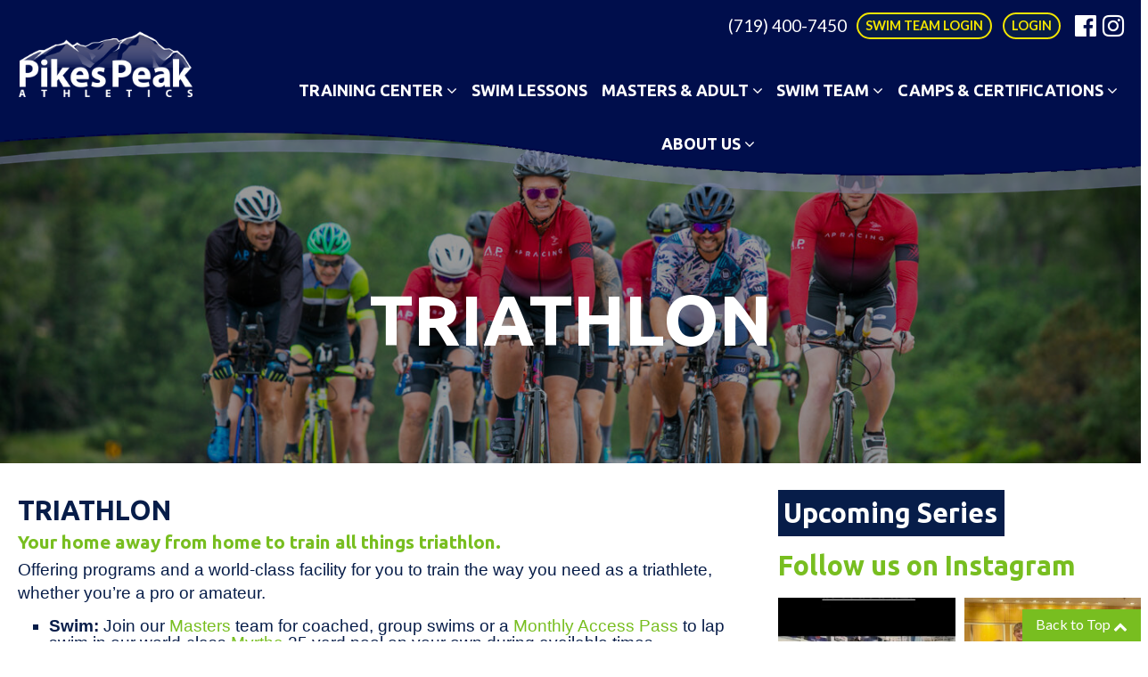

--- FILE ---
content_type: text/html; charset=UTF-8
request_url: https://www.pikespeakathletics.com/triathlon/
body_size: 33446
content:
<!DOCTYPE html>
<html>
	<head> <script type="text/javascript">
/* <![CDATA[ */
var gform;gform||(document.addEventListener("gform_main_scripts_loaded",function(){gform.scriptsLoaded=!0}),document.addEventListener("gform/theme/scripts_loaded",function(){gform.themeScriptsLoaded=!0}),window.addEventListener("DOMContentLoaded",function(){gform.domLoaded=!0}),gform={domLoaded:!1,scriptsLoaded:!1,themeScriptsLoaded:!1,isFormEditor:()=>"function"==typeof InitializeEditor,callIfLoaded:function(o){return!(!gform.domLoaded||!gform.scriptsLoaded||!gform.themeScriptsLoaded&&!gform.isFormEditor()||(gform.isFormEditor()&&console.warn("The use of gform.initializeOnLoaded() is deprecated in the form editor context and will be removed in Gravity Forms 3.1."),o(),0))},initializeOnLoaded:function(o){gform.callIfLoaded(o)||(document.addEventListener("gform_main_scripts_loaded",()=>{gform.scriptsLoaded=!0,gform.callIfLoaded(o)}),document.addEventListener("gform/theme/scripts_loaded",()=>{gform.themeScriptsLoaded=!0,gform.callIfLoaded(o)}),window.addEventListener("DOMContentLoaded",()=>{gform.domLoaded=!0,gform.callIfLoaded(o)}))},hooks:{action:{},filter:{}},addAction:function(o,r,e,t){gform.addHook("action",o,r,e,t)},addFilter:function(o,r,e,t){gform.addHook("filter",o,r,e,t)},doAction:function(o){gform.doHook("action",o,arguments)},applyFilters:function(o){return gform.doHook("filter",o,arguments)},removeAction:function(o,r){gform.removeHook("action",o,r)},removeFilter:function(o,r,e){gform.removeHook("filter",o,r,e)},addHook:function(o,r,e,t,n){null==gform.hooks[o][r]&&(gform.hooks[o][r]=[]);var d=gform.hooks[o][r];null==n&&(n=r+"_"+d.length),gform.hooks[o][r].push({tag:n,callable:e,priority:t=null==t?10:t})},doHook:function(r,o,e){var t;if(e=Array.prototype.slice.call(e,1),null!=gform.hooks[r][o]&&((o=gform.hooks[r][o]).sort(function(o,r){return o.priority-r.priority}),o.forEach(function(o){"function"!=typeof(t=o.callable)&&(t=window[t]),"action"==r?t.apply(null,e):e[0]=t.apply(null,e)})),"filter"==r)return e[0]},removeHook:function(o,r,t,n){var e;null!=gform.hooks[o][r]&&(e=(e=gform.hooks[o][r]).filter(function(o,r,e){return!!(null!=n&&n!=o.tag||null!=t&&t!=o.priority)}),gform.hooks[o][r]=e)}});
/* ]]> */
</script>


		<title>Triathlon - Pikes Peak Athletics</title>
<link data-rocket-prefetch href="https://www.google-analytics.com" rel="dns-prefetch">
<link data-rocket-prefetch href="https://connect.facebook.net" rel="dns-prefetch">
<link data-rocket-prefetch href="https://www.gstatic.com" rel="dns-prefetch">
<link data-rocket-prefetch href="https://www.googletagmanager.com" rel="dns-prefetch">
<link data-rocket-prefetch href="https://fonts.googleapis.com" rel="dns-prefetch">
<link data-rocket-prefetch href="https://maps.google.com" rel="dns-prefetch">
<link data-rocket-prefetch href="https://app.jackrabbitclass.com" rel="dns-prefetch">
<link data-rocket-prefetch href="https://www.google.com" rel="dns-prefetch">
<link data-rocket-prefetch href="https://cdn.callrail.com" rel="dns-prefetch">
<link data-rocket-preload as="style" href="https://fonts.googleapis.com/css?family=Lato%3A400%2C400i%2C700%2C700i%7CUbuntu%3A400%2C400i%2C500%2C500i%2C700%2C700i&#038;display=swap" rel="preload">
<link href="https://fonts.googleapis.com/css?family=Lato%3A400%2C400i%2C700%2C700i%7CUbuntu%3A400%2C400i%2C500%2C500i%2C700%2C700i&#038;display=swap" media="print" onload="this.media=&#039;all&#039;" rel="stylesheet">
<noscript data-wpr-hosted-gf-parameters=""><link rel="stylesheet" href="https://fonts.googleapis.com/css?family=Lato%3A400%2C400i%2C700%2C700i%7CUbuntu%3A400%2C400i%2C500%2C500i%2C700%2C700i&#038;display=swap"></noscript><link rel="preload" data-rocket-preload as="image" href="https://www.pikespeakathletics.com/wp-content/uploads/2022/12/Cycle-e1671147984297.jpg" fetchpriority="high">

		<!-- CSS Theme Settings Overrides -->
		<style>
			body {}

header img.ppaAwards { display: none !important; }		</style>

		<meta name="viewport" content="initial-scale=1, maximum-scale=1">


		<!--[if gte IE 8]>
		  <link rel="stylesheet" type="text/css" href="css/ie.css" />
		  <script>
		    var e = ("abbr,article,aside,audio,canvas,datalist,details," +
		      "figure,footer,header,hgroup,mark,menu,meter,nav,output," +
		      "progress,section,time,video").split(',');
		    for (var i = 0; i < e.length; i++) {
		      document.createElement(e[i]);
		    }
		    var img = document.getElementsByTagName("img");
		    img.onerror = function () {
		        this.style.display = "none";
		    }
		  </script>
		<![endif]-->

		<meta name='robots' content='index, follow, max-image-preview:large, max-snippet:-1, max-video-preview:-1' />

            <script data-no-defer="1" data-ezscrex="false" data-cfasync="false" data-pagespeed-no-defer data-cookieconsent="ignore">
                var ctPublicFunctions = {"_ajax_nonce":"7641ba71f8","_rest_nonce":"a24842a2ff","_ajax_url":"\/wp-admin\/admin-ajax.php","_rest_url":"https:\/\/www.pikespeakathletics.com\/wp-json\/","data__cookies_type":"none","data__ajax_type":"rest","data__bot_detector_enabled":0,"data__frontend_data_log_enabled":1,"cookiePrefix":"","wprocket_detected":true,"host_url":"www.pikespeakathletics.com","text__ee_click_to_select":"Click to select the whole data","text__ee_original_email":"The complete one is","text__ee_got_it":"Got it","text__ee_blocked":"Blocked","text__ee_cannot_connect":"Cannot connect","text__ee_cannot_decode":"Can not decode email. Unknown reason","text__ee_email_decoder":"CleanTalk email decoder","text__ee_wait_for_decoding":"The magic is on the way!","text__ee_decoding_process":"Please wait a few seconds while we decode the contact data."}
            </script>
        
            <script data-no-defer="1" data-ezscrex="false" data-cfasync="false" data-pagespeed-no-defer data-cookieconsent="ignore">
                var ctPublic = {"_ajax_nonce":"7641ba71f8","settings__forms__check_internal":"0","settings__forms__check_external":"0","settings__forms__force_protection":0,"settings__forms__search_test":"1","settings__forms__wc_add_to_cart":"0","settings__data__bot_detector_enabled":0,"settings__sfw__anti_crawler":0,"blog_home":"https:\/\/www.pikespeakathletics.com\/","pixel__setting":"3","pixel__enabled":true,"pixel__url":"https:\/\/moderate6-v4.cleantalk.org\/pixel\/85f3c3cebe02097f7654f18383b258fe.gif","data__email_check_before_post":"1","data__email_check_exist_post":0,"data__cookies_type":"none","data__key_is_ok":true,"data__visible_fields_required":true,"wl_brandname":"Anti-Spam by CleanTalk","wl_brandname_short":"CleanTalk","ct_checkjs_key":"34453ff0465fb0580c7f8ec2057c5ef1a66d6010ebf0c0da0488565cc50350a5","emailEncoderPassKey":"efbf0313e8553848e1a043c789cebf95","bot_detector_forms_excluded":"W10=","advancedCacheExists":true,"varnishCacheExists":false,"wc_ajax_add_to_cart":false}
            </script>
        
	<!-- This site is optimized with the Yoast SEO plugin v26.7 - https://yoast.com/wordpress/plugins/seo/ -->
	<link rel="canonical" href="https://www.pikespeakathletics.com/triathlon/" />
	<meta property="og:locale" content="en_US" />
	<meta property="og:type" content="article" />
	<meta property="og:title" content="Triathlon - Pikes Peak Athletics" />
	<meta property="og:description" content="TRIATHLON Your home away from home to train all things triathlon. Offering programs and a world-class facility for you to train the way you need as a triathlete, whether you&#8217;re a pro or amateur. Swim: Join our Masters team for coached, group swims or a Monthly Access Pass to lap swim in our world-class Myrtha 25&hellip;" />
	<meta property="og:url" content="https://www.pikespeakathletics.com/triathlon/" />
	<meta property="og:site_name" content="Pikes Peak Athletics" />
	<meta property="article:publisher" content="https://www.facebook.com/PikesPeakAthletics" />
	<meta property="article:modified_time" content="2025-04-29T17:25:12+00:00" />
	<meta name="twitter:label1" content="Est. reading time" />
	<meta name="twitter:data1" content="4 minutes" />
	<script type="application/ld+json" class="yoast-schema-graph">{"@context":"https://schema.org","@graph":[{"@type":"WebPage","@id":"https://www.pikespeakathletics.com/triathlon/","url":"https://www.pikespeakathletics.com/triathlon/","name":"Triathlon - Pikes Peak Athletics","isPartOf":{"@id":"https://www.pikespeakathletics.com/#website"},"datePublished":"2024-03-14T15:49:43+00:00","dateModified":"2025-04-29T17:25:12+00:00","breadcrumb":{"@id":"https://www.pikespeakathletics.com/triathlon/#breadcrumb"},"inLanguage":"en","potentialAction":[{"@type":"ReadAction","target":["https://www.pikespeakathletics.com/triathlon/"]}]},{"@type":"BreadcrumbList","@id":"https://www.pikespeakathletics.com/triathlon/#breadcrumb","itemListElement":[{"@type":"ListItem","position":1,"name":"Home","item":"https://www.pikespeakathletics.com/"},{"@type":"ListItem","position":2,"name":"Triathlon"}]},{"@type":"WebSite","@id":"https://www.pikespeakathletics.com/#website","url":"https://www.pikespeakathletics.com/","name":"Pikes Peak Athletics","description":"Top Instruction. Peak Activity.","potentialAction":[{"@type":"SearchAction","target":{"@type":"EntryPoint","urlTemplate":"https://www.pikespeakathletics.com/?s={search_term_string}"},"query-input":{"@type":"PropertyValueSpecification","valueRequired":true,"valueName":"search_term_string"}}],"inLanguage":"en"}]}</script>
	<!-- / Yoast SEO plugin. -->


<link rel='dns-prefetch' href='//fonts.googleapis.com' />
<link href='https://fonts.gstatic.com' crossorigin rel='preconnect' />
<link rel="alternate" title="oEmbed (JSON)" type="application/json+oembed" href="https://www.pikespeakathletics.com/wp-json/oembed/1.0/embed?url=https%3A%2F%2Fwww.pikespeakathletics.com%2Ftriathlon%2F" />
<link rel="alternate" title="oEmbed (XML)" type="text/xml+oembed" href="https://www.pikespeakathletics.com/wp-json/oembed/1.0/embed?url=https%3A%2F%2Fwww.pikespeakathletics.com%2Ftriathlon%2F&#038;format=xml" />
		<!-- This site uses the Google Analytics by ExactMetrics plugin v8.11.1 - Using Analytics tracking - https://www.exactmetrics.com/ -->
							<script src="//www.googletagmanager.com/gtag/js?id=G-9K60JJHB2K"  data-cfasync="false" data-wpfc-render="false" type="text/javascript" async></script>
			<script data-cfasync="false" data-wpfc-render="false" type="text/javascript">
				var em_version = '8.11.1';
				var em_track_user = true;
				var em_no_track_reason = '';
								var ExactMetricsDefaultLocations = {"page_location":"https:\/\/www.pikespeakathletics.com\/triathlon\/"};
								if ( typeof ExactMetricsPrivacyGuardFilter === 'function' ) {
					var ExactMetricsLocations = (typeof ExactMetricsExcludeQuery === 'object') ? ExactMetricsPrivacyGuardFilter( ExactMetricsExcludeQuery ) : ExactMetricsPrivacyGuardFilter( ExactMetricsDefaultLocations );
				} else {
					var ExactMetricsLocations = (typeof ExactMetricsExcludeQuery === 'object') ? ExactMetricsExcludeQuery : ExactMetricsDefaultLocations;
				}

								var disableStrs = [
										'ga-disable-G-9K60JJHB2K',
									];

				/* Function to detect opted out users */
				function __gtagTrackerIsOptedOut() {
					for (var index = 0; index < disableStrs.length; index++) {
						if (document.cookie.indexOf(disableStrs[index] + '=true') > -1) {
							return true;
						}
					}

					return false;
				}

				/* Disable tracking if the opt-out cookie exists. */
				if (__gtagTrackerIsOptedOut()) {
					for (var index = 0; index < disableStrs.length; index++) {
						window[disableStrs[index]] = true;
					}
				}

				/* Opt-out function */
				function __gtagTrackerOptout() {
					for (var index = 0; index < disableStrs.length; index++) {
						document.cookie = disableStrs[index] + '=true; expires=Thu, 31 Dec 2099 23:59:59 UTC; path=/';
						window[disableStrs[index]] = true;
					}
				}

				if ('undefined' === typeof gaOptout) {
					function gaOptout() {
						__gtagTrackerOptout();
					}
				}
								window.dataLayer = window.dataLayer || [];

				window.ExactMetricsDualTracker = {
					helpers: {},
					trackers: {},
				};
				if (em_track_user) {
					function __gtagDataLayer() {
						dataLayer.push(arguments);
					}

					function __gtagTracker(type, name, parameters) {
						if (!parameters) {
							parameters = {};
						}

						if (parameters.send_to) {
							__gtagDataLayer.apply(null, arguments);
							return;
						}

						if (type === 'event') {
														parameters.send_to = exactmetrics_frontend.v4_id;
							var hookName = name;
							if (typeof parameters['event_category'] !== 'undefined') {
								hookName = parameters['event_category'] + ':' + name;
							}

							if (typeof ExactMetricsDualTracker.trackers[hookName] !== 'undefined') {
								ExactMetricsDualTracker.trackers[hookName](parameters);
							} else {
								__gtagDataLayer('event', name, parameters);
							}
							
						} else {
							__gtagDataLayer.apply(null, arguments);
						}
					}

					__gtagTracker('js', new Date());
					__gtagTracker('set', {
						'developer_id.dNDMyYj': true,
											});
					if ( ExactMetricsLocations.page_location ) {
						__gtagTracker('set', ExactMetricsLocations);
					}
										__gtagTracker('config', 'G-9K60JJHB2K', {"forceSSL":"true"} );
										window.gtag = __gtagTracker;										(function () {
						/* https://developers.google.com/analytics/devguides/collection/analyticsjs/ */
						/* ga and __gaTracker compatibility shim. */
						var noopfn = function () {
							return null;
						};
						var newtracker = function () {
							return new Tracker();
						};
						var Tracker = function () {
							return null;
						};
						var p = Tracker.prototype;
						p.get = noopfn;
						p.set = noopfn;
						p.send = function () {
							var args = Array.prototype.slice.call(arguments);
							args.unshift('send');
							__gaTracker.apply(null, args);
						};
						var __gaTracker = function () {
							var len = arguments.length;
							if (len === 0) {
								return;
							}
							var f = arguments[len - 1];
							if (typeof f !== 'object' || f === null || typeof f.hitCallback !== 'function') {
								if ('send' === arguments[0]) {
									var hitConverted, hitObject = false, action;
									if ('event' === arguments[1]) {
										if ('undefined' !== typeof arguments[3]) {
											hitObject = {
												'eventAction': arguments[3],
												'eventCategory': arguments[2],
												'eventLabel': arguments[4],
												'value': arguments[5] ? arguments[5] : 1,
											}
										}
									}
									if ('pageview' === arguments[1]) {
										if ('undefined' !== typeof arguments[2]) {
											hitObject = {
												'eventAction': 'page_view',
												'page_path': arguments[2],
											}
										}
									}
									if (typeof arguments[2] === 'object') {
										hitObject = arguments[2];
									}
									if (typeof arguments[5] === 'object') {
										Object.assign(hitObject, arguments[5]);
									}
									if ('undefined' !== typeof arguments[1].hitType) {
										hitObject = arguments[1];
										if ('pageview' === hitObject.hitType) {
											hitObject.eventAction = 'page_view';
										}
									}
									if (hitObject) {
										action = 'timing' === arguments[1].hitType ? 'timing_complete' : hitObject.eventAction;
										hitConverted = mapArgs(hitObject);
										__gtagTracker('event', action, hitConverted);
									}
								}
								return;
							}

							function mapArgs(args) {
								var arg, hit = {};
								var gaMap = {
									'eventCategory': 'event_category',
									'eventAction': 'event_action',
									'eventLabel': 'event_label',
									'eventValue': 'event_value',
									'nonInteraction': 'non_interaction',
									'timingCategory': 'event_category',
									'timingVar': 'name',
									'timingValue': 'value',
									'timingLabel': 'event_label',
									'page': 'page_path',
									'location': 'page_location',
									'title': 'page_title',
									'referrer' : 'page_referrer',
								};
								for (arg in args) {
																		if (!(!args.hasOwnProperty(arg) || !gaMap.hasOwnProperty(arg))) {
										hit[gaMap[arg]] = args[arg];
									} else {
										hit[arg] = args[arg];
									}
								}
								return hit;
							}

							try {
								f.hitCallback();
							} catch (ex) {
							}
						};
						__gaTracker.create = newtracker;
						__gaTracker.getByName = newtracker;
						__gaTracker.getAll = function () {
							return [];
						};
						__gaTracker.remove = noopfn;
						__gaTracker.loaded = true;
						window['__gaTracker'] = __gaTracker;
					})();
									} else {
										console.log("");
					(function () {
						function __gtagTracker() {
							return null;
						}

						window['__gtagTracker'] = __gtagTracker;
						window['gtag'] = __gtagTracker;
					})();
									}
			</script>
							<!-- / Google Analytics by ExactMetrics -->
		<style id='wp-img-auto-sizes-contain-inline-css' type='text/css'>
img:is([sizes=auto i],[sizes^="auto," i]){contain-intrinsic-size:3000px 1500px}
/*# sourceURL=wp-img-auto-sizes-contain-inline-css */
</style>
<link rel='stylesheet' id='sbi_styles-css' href='https://www.pikespeakathletics.com/wp-content/plugins/instagram-feed/css/sbi-styles.min.css?ver=6.10.0' type='text/css' media='all' />
<link rel='stylesheet' id='wp-block-library-css' href='https://www.pikespeakathletics.com/wp-includes/css/dist/block-library/style.min.css?ver=6.9' type='text/css' media='all' />
<style id='classic-theme-styles-inline-css' type='text/css'>
/*! This file is auto-generated */
.wp-block-button__link{color:#fff;background-color:#32373c;border-radius:9999px;box-shadow:none;text-decoration:none;padding:calc(.667em + 2px) calc(1.333em + 2px);font-size:1.125em}.wp-block-file__button{background:#32373c;color:#fff;text-decoration:none}
/*# sourceURL=/wp-includes/css/classic-themes.min.css */
</style>
<style id='global-styles-inline-css' type='text/css'>
:root{--wp--preset--aspect-ratio--square: 1;--wp--preset--aspect-ratio--4-3: 4/3;--wp--preset--aspect-ratio--3-4: 3/4;--wp--preset--aspect-ratio--3-2: 3/2;--wp--preset--aspect-ratio--2-3: 2/3;--wp--preset--aspect-ratio--16-9: 16/9;--wp--preset--aspect-ratio--9-16: 9/16;--wp--preset--color--black: #000000;--wp--preset--color--cyan-bluish-gray: #abb8c3;--wp--preset--color--white: #ffffff;--wp--preset--color--pale-pink: #f78da7;--wp--preset--color--vivid-red: #cf2e2e;--wp--preset--color--luminous-vivid-orange: #ff6900;--wp--preset--color--luminous-vivid-amber: #fcb900;--wp--preset--color--light-green-cyan: #7bdcb5;--wp--preset--color--vivid-green-cyan: #00d084;--wp--preset--color--pale-cyan-blue: #8ed1fc;--wp--preset--color--vivid-cyan-blue: #0693e3;--wp--preset--color--vivid-purple: #9b51e0;--wp--preset--gradient--vivid-cyan-blue-to-vivid-purple: linear-gradient(135deg,rgb(6,147,227) 0%,rgb(155,81,224) 100%);--wp--preset--gradient--light-green-cyan-to-vivid-green-cyan: linear-gradient(135deg,rgb(122,220,180) 0%,rgb(0,208,130) 100%);--wp--preset--gradient--luminous-vivid-amber-to-luminous-vivid-orange: linear-gradient(135deg,rgb(252,185,0) 0%,rgb(255,105,0) 100%);--wp--preset--gradient--luminous-vivid-orange-to-vivid-red: linear-gradient(135deg,rgb(255,105,0) 0%,rgb(207,46,46) 100%);--wp--preset--gradient--very-light-gray-to-cyan-bluish-gray: linear-gradient(135deg,rgb(238,238,238) 0%,rgb(169,184,195) 100%);--wp--preset--gradient--cool-to-warm-spectrum: linear-gradient(135deg,rgb(74,234,220) 0%,rgb(151,120,209) 20%,rgb(207,42,186) 40%,rgb(238,44,130) 60%,rgb(251,105,98) 80%,rgb(254,248,76) 100%);--wp--preset--gradient--blush-light-purple: linear-gradient(135deg,rgb(255,206,236) 0%,rgb(152,150,240) 100%);--wp--preset--gradient--blush-bordeaux: linear-gradient(135deg,rgb(254,205,165) 0%,rgb(254,45,45) 50%,rgb(107,0,62) 100%);--wp--preset--gradient--luminous-dusk: linear-gradient(135deg,rgb(255,203,112) 0%,rgb(199,81,192) 50%,rgb(65,88,208) 100%);--wp--preset--gradient--pale-ocean: linear-gradient(135deg,rgb(255,245,203) 0%,rgb(182,227,212) 50%,rgb(51,167,181) 100%);--wp--preset--gradient--electric-grass: linear-gradient(135deg,rgb(202,248,128) 0%,rgb(113,206,126) 100%);--wp--preset--gradient--midnight: linear-gradient(135deg,rgb(2,3,129) 0%,rgb(40,116,252) 100%);--wp--preset--font-size--small: 13px;--wp--preset--font-size--medium: 20px;--wp--preset--font-size--large: 36px;--wp--preset--font-size--x-large: 42px;--wp--preset--spacing--20: 0.44rem;--wp--preset--spacing--30: 0.67rem;--wp--preset--spacing--40: 1rem;--wp--preset--spacing--50: 1.5rem;--wp--preset--spacing--60: 2.25rem;--wp--preset--spacing--70: 3.38rem;--wp--preset--spacing--80: 5.06rem;--wp--preset--shadow--natural: 6px 6px 9px rgba(0, 0, 0, 0.2);--wp--preset--shadow--deep: 12px 12px 50px rgba(0, 0, 0, 0.4);--wp--preset--shadow--sharp: 6px 6px 0px rgba(0, 0, 0, 0.2);--wp--preset--shadow--outlined: 6px 6px 0px -3px rgb(255, 255, 255), 6px 6px rgb(0, 0, 0);--wp--preset--shadow--crisp: 6px 6px 0px rgb(0, 0, 0);}:where(.is-layout-flex){gap: 0.5em;}:where(.is-layout-grid){gap: 0.5em;}body .is-layout-flex{display: flex;}.is-layout-flex{flex-wrap: wrap;align-items: center;}.is-layout-flex > :is(*, div){margin: 0;}body .is-layout-grid{display: grid;}.is-layout-grid > :is(*, div){margin: 0;}:where(.wp-block-columns.is-layout-flex){gap: 2em;}:where(.wp-block-columns.is-layout-grid){gap: 2em;}:where(.wp-block-post-template.is-layout-flex){gap: 1.25em;}:where(.wp-block-post-template.is-layout-grid){gap: 1.25em;}.has-black-color{color: var(--wp--preset--color--black) !important;}.has-cyan-bluish-gray-color{color: var(--wp--preset--color--cyan-bluish-gray) !important;}.has-white-color{color: var(--wp--preset--color--white) !important;}.has-pale-pink-color{color: var(--wp--preset--color--pale-pink) !important;}.has-vivid-red-color{color: var(--wp--preset--color--vivid-red) !important;}.has-luminous-vivid-orange-color{color: var(--wp--preset--color--luminous-vivid-orange) !important;}.has-luminous-vivid-amber-color{color: var(--wp--preset--color--luminous-vivid-amber) !important;}.has-light-green-cyan-color{color: var(--wp--preset--color--light-green-cyan) !important;}.has-vivid-green-cyan-color{color: var(--wp--preset--color--vivid-green-cyan) !important;}.has-pale-cyan-blue-color{color: var(--wp--preset--color--pale-cyan-blue) !important;}.has-vivid-cyan-blue-color{color: var(--wp--preset--color--vivid-cyan-blue) !important;}.has-vivid-purple-color{color: var(--wp--preset--color--vivid-purple) !important;}.has-black-background-color{background-color: var(--wp--preset--color--black) !important;}.has-cyan-bluish-gray-background-color{background-color: var(--wp--preset--color--cyan-bluish-gray) !important;}.has-white-background-color{background-color: var(--wp--preset--color--white) !important;}.has-pale-pink-background-color{background-color: var(--wp--preset--color--pale-pink) !important;}.has-vivid-red-background-color{background-color: var(--wp--preset--color--vivid-red) !important;}.has-luminous-vivid-orange-background-color{background-color: var(--wp--preset--color--luminous-vivid-orange) !important;}.has-luminous-vivid-amber-background-color{background-color: var(--wp--preset--color--luminous-vivid-amber) !important;}.has-light-green-cyan-background-color{background-color: var(--wp--preset--color--light-green-cyan) !important;}.has-vivid-green-cyan-background-color{background-color: var(--wp--preset--color--vivid-green-cyan) !important;}.has-pale-cyan-blue-background-color{background-color: var(--wp--preset--color--pale-cyan-blue) !important;}.has-vivid-cyan-blue-background-color{background-color: var(--wp--preset--color--vivid-cyan-blue) !important;}.has-vivid-purple-background-color{background-color: var(--wp--preset--color--vivid-purple) !important;}.has-black-border-color{border-color: var(--wp--preset--color--black) !important;}.has-cyan-bluish-gray-border-color{border-color: var(--wp--preset--color--cyan-bluish-gray) !important;}.has-white-border-color{border-color: var(--wp--preset--color--white) !important;}.has-pale-pink-border-color{border-color: var(--wp--preset--color--pale-pink) !important;}.has-vivid-red-border-color{border-color: var(--wp--preset--color--vivid-red) !important;}.has-luminous-vivid-orange-border-color{border-color: var(--wp--preset--color--luminous-vivid-orange) !important;}.has-luminous-vivid-amber-border-color{border-color: var(--wp--preset--color--luminous-vivid-amber) !important;}.has-light-green-cyan-border-color{border-color: var(--wp--preset--color--light-green-cyan) !important;}.has-vivid-green-cyan-border-color{border-color: var(--wp--preset--color--vivid-green-cyan) !important;}.has-pale-cyan-blue-border-color{border-color: var(--wp--preset--color--pale-cyan-blue) !important;}.has-vivid-cyan-blue-border-color{border-color: var(--wp--preset--color--vivid-cyan-blue) !important;}.has-vivid-purple-border-color{border-color: var(--wp--preset--color--vivid-purple) !important;}.has-vivid-cyan-blue-to-vivid-purple-gradient-background{background: var(--wp--preset--gradient--vivid-cyan-blue-to-vivid-purple) !important;}.has-light-green-cyan-to-vivid-green-cyan-gradient-background{background: var(--wp--preset--gradient--light-green-cyan-to-vivid-green-cyan) !important;}.has-luminous-vivid-amber-to-luminous-vivid-orange-gradient-background{background: var(--wp--preset--gradient--luminous-vivid-amber-to-luminous-vivid-orange) !important;}.has-luminous-vivid-orange-to-vivid-red-gradient-background{background: var(--wp--preset--gradient--luminous-vivid-orange-to-vivid-red) !important;}.has-very-light-gray-to-cyan-bluish-gray-gradient-background{background: var(--wp--preset--gradient--very-light-gray-to-cyan-bluish-gray) !important;}.has-cool-to-warm-spectrum-gradient-background{background: var(--wp--preset--gradient--cool-to-warm-spectrum) !important;}.has-blush-light-purple-gradient-background{background: var(--wp--preset--gradient--blush-light-purple) !important;}.has-blush-bordeaux-gradient-background{background: var(--wp--preset--gradient--blush-bordeaux) !important;}.has-luminous-dusk-gradient-background{background: var(--wp--preset--gradient--luminous-dusk) !important;}.has-pale-ocean-gradient-background{background: var(--wp--preset--gradient--pale-ocean) !important;}.has-electric-grass-gradient-background{background: var(--wp--preset--gradient--electric-grass) !important;}.has-midnight-gradient-background{background: var(--wp--preset--gradient--midnight) !important;}.has-small-font-size{font-size: var(--wp--preset--font-size--small) !important;}.has-medium-font-size{font-size: var(--wp--preset--font-size--medium) !important;}.has-large-font-size{font-size: var(--wp--preset--font-size--large) !important;}.has-x-large-font-size{font-size: var(--wp--preset--font-size--x-large) !important;}
:where(.wp-block-post-template.is-layout-flex){gap: 1.25em;}:where(.wp-block-post-template.is-layout-grid){gap: 1.25em;}
:where(.wp-block-term-template.is-layout-flex){gap: 1.25em;}:where(.wp-block-term-template.is-layout-grid){gap: 1.25em;}
:where(.wp-block-columns.is-layout-flex){gap: 2em;}:where(.wp-block-columns.is-layout-grid){gap: 2em;}
:root :where(.wp-block-pullquote){font-size: 1.5em;line-height: 1.6;}
/*# sourceURL=global-styles-inline-css */
</style>
<link rel='stylesheet' id='cleantalk-public-css-css' href='https://www.pikespeakathletics.com/wp-content/plugins/cleantalk-spam-protect/css/cleantalk-public.min.css?ver=6.70.1_1766333790' type='text/css' media='all' />
<link rel='stylesheet' id='cleantalk-email-decoder-css-css' href='https://www.pikespeakathletics.com/wp-content/plugins/cleantalk-spam-protect/css/cleantalk-email-decoder.min.css?ver=6.70.1_1766333790' type='text/css' media='all' />
<link rel='stylesheet' id='cpsh-shortcodes-css' href='https://www.pikespeakathletics.com/wp-content/plugins/column-shortcodes//assets/css/shortcodes.css?ver=1.0.1' type='text/css' media='all' />
<link rel='stylesheet' id='testimonial-rotator-style-css' href='https://www.pikespeakathletics.com/wp-content/plugins/testimonial-rotator/testimonial-rotator-style.css?ver=6.9' type='text/css' media='all' />
<link rel='stylesheet' id='font-awesome-css' href='https://www.pikespeakathletics.com/wp-content/plugins/elementor/assets/lib/font-awesome/css/font-awesome.min.css?ver=4.7.0' type='text/css' media='all' />

<link rel='stylesheet' id='main-css' href='https://www.pikespeakathletics.com/wp-content/themes/PPA/style.css?ver=154853262' type='text/css' media='all' />
<link rel='stylesheet' id='marvylous-css' href='https://www.pikespeakathletics.com/wp-content/themes/PPA/css/marvylous.css?ver=898640594' type='text/css' media='all' />
<link rel='stylesheet' id='pcs-styles-css' href='https://www.pikespeakathletics.com/wp-content/plugins/post-content-shortcodes/styles/default-styles.css?ver=1.0' type='text/css' media='screen' />
<script type="text/javascript" src="https://www.pikespeakathletics.com/wp-content/plugins/google-analytics-dashboard-for-wp/assets/js/frontend-gtag.min.js?ver=8.11.1" id="exactmetrics-frontend-script-js" async="async" data-wp-strategy="async"></script>
<script data-cfasync="false" data-wpfc-render="false" type="text/javascript" id='exactmetrics-frontend-script-js-extra'>/* <![CDATA[ */
var exactmetrics_frontend = {"js_events_tracking":"true","download_extensions":"zip,mp3,mpeg,pdf,docx,pptx,xlsx,rar","inbound_paths":"[{\"path\":\"\\\/go\\\/\",\"label\":\"affiliate\"},{\"path\":\"\\\/recommend\\\/\",\"label\":\"affiliate\"}]","home_url":"https:\/\/www.pikespeakathletics.com","hash_tracking":"false","v4_id":"G-9K60JJHB2K"};/* ]]> */
</script>
<script type="text/javascript" src="https://www.pikespeakathletics.com/wp-content/plugins/cleantalk-spam-protect/js/apbct-public-bundle_gathering.min.js?ver=6.70.1_1766333791" id="apbct-public-bundle_gathering.min-js-js"></script>
<script type="text/javascript" src="https://www.pikespeakathletics.com/wp-includes/js/jquery/jquery.min.js?ver=3.7.1" id="jquery-core-js"></script>
<script type="text/javascript" src="https://www.pikespeakathletics.com/wp-includes/js/jquery/jquery-migrate.min.js?ver=3.4.1" id="jquery-migrate-js"></script>
<script type="text/javascript" src="https://www.pikespeakathletics.com/wp-content/plugins/testimonial-rotator/js/jquery.cycletwo.js?ver=6.9" id="cycletwo-js"></script>
<script type="text/javascript" src="https://www.pikespeakathletics.com/wp-content/plugins/testimonial-rotator/js/jquery.cycletwo.addons.js?ver=6.9" id="cycletwo-addons-js"></script>
<script type="text/javascript" src="https://maps.google.com/maps/api/js?key=AIzaSyAflrP7neSuPf8TDPgp87OtxzEN3NEqywQ&amp;libraries=geometry%2Cplaces%2Cweather%2Cpanoramio%2Cdrawing&amp;language=en&amp;ver=6.9" id="wpgmp-google-api-js"></script>
<script type="text/javascript" id="wpgmp-google-map-main-js-extra">
/* <![CDATA[ */
var wpgmp_local = {"select_radius":"Select Radius","search_placeholder":"Enter address or latitude or longitude or title or city or state or country or postal code here...","select":"Select","select_all":"Select All","select_category":"Select Category","all_location":"All","show_locations":"Show Locations","sort_by":"Sort by","wpgmp_not_working":"not working...","place_icon_url":"https://www.pikespeakathletics.com/wp-content/plugins/wp-google-map-gold/assets/images/icons/","wpgmp_location_no_results":"No results found.","wpgmp_route_not_avilable":"Route is not available for your requested route.","img_grid":"\u003Cspan class='span_grid'\u003E\u003Ca class='wpgmp_grid'\u003E\u003Cimg src='https://www.pikespeakathletics.com/wp-content/plugins/wp-google-map-gold/assets/images/grid.png'\u003E\u003C/a\u003E\u003C/span\u003E","img_list":"\u003Cspan class='span_list'\u003E\u003Ca class='wpgmp_list'\u003E\u003Cimg src='https://www.pikespeakathletics.com/wp-content/plugins/wp-google-map-gold/assets/images/list.png'\u003E\u003C/a\u003E\u003C/span\u003E","img_print":"\u003Cspan class='span_print'\u003E\u003Ca class='wpgmp_print' data-action='wpgmp-print'\u003E\u003Cimg src='https://www.pikespeakathletics.com/wp-content/plugins/wp-google-map-gold/assets/images/print.png'\u003E\u003C/a\u003E\u003C/span\u003E","hide":"Hide","show":"Show","start_location":"Start Location","start_point":"Start Point","radius":"Radius","end_location":"End Location","take_current_location":"Take Current Location","center_location_message":"Your Location","driving":"Driving","bicycling":"Bicycling","walking":"Walking","transit":"Transit","metric":"Metric","imperial":"Imperial","find_direction":"Find Direction","miles":"Miles","km":"KM","show_amenities":"Show Amenities","find_location":"Find Locations","prev":"Prev","next":"Next"};
//# sourceURL=wpgmp-google-map-main-js-extra
/* ]]> */
</script>
<script type="text/javascript" src="https://www.pikespeakathletics.com/wp-content/plugins/wp-google-map-gold/assets/js/maps.js?ver=2.3.4" id="wpgmp-google-map-main-js"></script>
<link rel="https://api.w.org/" href="https://www.pikespeakathletics.com/wp-json/" /><link rel="alternate" title="JSON" type="application/json" href="https://www.pikespeakathletics.com/wp-json/wp/v2/pages/721" /><!-- Google tag (gtag.js) -->
<script async src="https://www.googletagmanager.com/gtag/js?id=G-RCHV2V4L40"></script>
<script>
  window.dataLayer = window.dataLayer || [];
  function gtag(){dataLayer.push(arguments);}
  gtag('js', new Date());

  gtag('config', 'G-RCHV2V4L40');
</script><meta name="generator" content="Elementor 3.34.1; features: additional_custom_breakpoints; settings: css_print_method-external, google_font-enabled, font_display-auto">
			<style>
				.e-con.e-parent:nth-of-type(n+4):not(.e-lazyloaded):not(.e-no-lazyload),
				.e-con.e-parent:nth-of-type(n+4):not(.e-lazyloaded):not(.e-no-lazyload) * {
					background-image: none !important;
				}
				@media screen and (max-height: 1024px) {
					.e-con.e-parent:nth-of-type(n+3):not(.e-lazyloaded):not(.e-no-lazyload),
					.e-con.e-parent:nth-of-type(n+3):not(.e-lazyloaded):not(.e-no-lazyload) * {
						background-image: none !important;
					}
				}
				@media screen and (max-height: 640px) {
					.e-con.e-parent:nth-of-type(n+2):not(.e-lazyloaded):not(.e-no-lazyload),
					.e-con.e-parent:nth-of-type(n+2):not(.e-lazyloaded):not(.e-no-lazyload) * {
						background-image: none !important;
					}
				}
			</style>
			<link rel="icon" href="https://www.pikespeakathletics.com/wp-content/uploads/2018/11/cropped-favicon-32x32.png" sizes="32x32" />
<link rel="icon" href="https://www.pikespeakathletics.com/wp-content/uploads/2018/11/cropped-favicon-192x192.png" sizes="192x192" />
<link rel="apple-touch-icon" href="https://www.pikespeakathletics.com/wp-content/uploads/2018/11/cropped-favicon-180x180.png" />
<meta name="msapplication-TileImage" content="https://www.pikespeakathletics.com/wp-content/uploads/2018/11/cropped-favicon-270x270.png" />
		<style type="text/css" id="wp-custom-css">
			@media only screen and (max-width: 1024px) {
  
.bigTopButtons {
    margin-top: 250px;
	}
}


@media only screen and (max-width: 600px) {
  
.bigTopButtons {
    margin-top: 150px;
	}
}

.menu-helpful-links-container a {
color: white !important;
}

.menu-helpful-links-container a:hover {
	color: #78BE20 !important;
	cursor:pointer;
}

.acc ul li {
	list-style: square !important;
	margin-left: 32px !important;
	padding-left: 0px;
	padding-bottom: 0px;
}

.acc ul {
	margin-bottom: 24px !important;
}

/* Add background image behind page titles */
.page-title {
    position: relative;
    z-index: 1;
    text-align: center; /* Center-align the title text */
    padding: 20px;
    color: #fff; /* Change the text color if needed */
}

.page-title::before {
    content: "";
    position: absolute;
    top: 0;
    left: 0;
    width: 100%;
    height: 100%;
    background-image: url('https://www.pikespeakathletics.com/wp-content/uploads/2017/12/PPA-Page-Header-1-700-tall.jpg');
    background-size: cover; /* Cover the entire title area */
    background-position: center;
    opacity: 0.5; /* Adjust the transparency of the image */
    z-index: -1; /* Position the image behind the title */
}

/* Optional: Add padding to increase spacing around the title */
.page-title {
    padding: 50px 0;
}

.slick-slide img {
	aspect-ratio: 16 / 11;
	object-fit: cover;
	object-position: center;
}		</style>
				<!-- Custom header Code -->
		

	 	<!-- Theme Header Code-->

	 	
	 			
	 				<!-- Google Tag Manager -->

<script>(function(w,d,s,l,i){w[l]=w[l]||[];w[l].push({'gtm.start':

new Date().getTime(),event:'gtm.js'});var f=d.getElementsByTagName(s)[0],

j=d.createElement(s),dl=l!='dataLayer'?'&l='+l:'';j.async=true;j.src=

'https://www.googletagmanager.com/gtm.js?id='+i+dl;f.parentNode.insertBefore(j,f);

})(window,document,'script','dataLayer','GTM-54FMHDW');</script>

<!-- End Google Tag Manager -->
	 	
	 				<!-- Global site tag (gtag.js) - Google Analytics -->

<script async src="https://www.googletagmanager.com/gtag/js?id=UA-113501029-1"></script>

<script>

  window.dataLayer = window.dataLayer || [];

  function gtag(){dataLayer.push(arguments);}

 gtag('js', new Date());

  gtag('config', 'UA-113501029-1');

</script>
	 	

	<style id="rocket-lazyrender-inline-css">[data-wpr-lazyrender] {content-visibility: auto;}</style><meta name="generator" content="WP Rocket 3.20.3" data-wpr-features="wpr_preconnect_external_domains wpr_automatic_lazy_rendering wpr_oci wpr_preload_links wpr_desktop" /></head>
	<body class="wp-singular page-template-default page page-id-721 wp-theme-PPA unknown elementor-default elementor-kit-1789" >

		<!-- Theme Opening Body Code-->

	 	
	 			
	 				<!-- Google Tag Manager (noscript) -->

<noscript><iframe src="https://www.googletagmanager.com/ns.html?id=GTM-54FMHDW"

height="0" width="0" style="display:none;visibility:hidden"></iframe></noscript>

<!-- End Google Tag Manager (noscript) -->
	 	
	<div >

		<section  class="headerWrap">
			<section  class="actions">
				<div class="content-column one_third address">
					<div class="deskOnly">
						<!-- 602 Elkton Drive 80907 -->
					</div>
				</div>
				<div class="content-column three_third last_column quicklinks">
					<a class="phone" href="tel://(719) 400-7450">(719) 400-7450</a>
					<h4><a href="https://www.teamunify.com/Home.jsp?team=coppa" target="_blank" rel="noopener">SWIM TEAM LOGIN</a> <a href="https://app.jackrabbitclass.com/portal/ppLogin.asp?id=522238" target="_blank" rel="noopener">LOGIN</a></h4>
					<div class="phoneOnly">
						<span class="addy">
							602 Elkton Drive 80907						</span>
					</div>
					<div class="social_links">
	
			

					<a class="Facebook" href="https://www.facebook.com/pikespeakath" target="_blank" title="Follow on Facebook" target="_blank">

													<i class="fa fa-facebook-official" aria-hidden="true"></i>													
					</a>


			

					<a class="Instagram" href="https://www.instagram.com/pikespeakath/" target="_blank" title="Follow on Instagram" target="_blank">

													<i class="fa fa-instagram" aria-hidden="true"></i>													
					</a>


			

		</div>
					<div class="phoneOnly">
						<a href="javascript:void(0)" id="js-centered-navigation-mobile-menu" class="centered-navigation-mobile-menu"><i class="fa fa-bars" aria-hidden="true"></i></a>
					</div>
				</div>
				<div class="clearfix"></div>






			</section>
			<header  class="centered-navigation primary" role="banner">
				<div class="content-column one_fourth logo">
					<section class="logo_wrapper">
    <a href="https://www.pikespeakathletics.com">
        <img width="265" height="144" src="https://www.pikespeakathletics.com/wp-content/uploads/2017/12/PPA-Logo-1.png" class="attachment-full size-full" alt="" decoding="async" />    </a>

    <span class="ppatc">
      <a class="PPATC" href="/training-center/">
          <img width="265" height="144" src="https://www.pikespeakathletics.com/wp-content/uploads/2017/12/PPA-Training-Center-Logo.png" class="attachment-full size-full" alt="" decoding="async" />      </a>
    </span>
    <div class="clearfix"></div>
    	<img class="ppaAwards" style="width: 100%; max-width: 345px;  display: block;" src="https://www.pikespeakathletics.com/wp-content/themes/PPA/images/PPA-Award-Logos2-2.png" alt="PPA USA Swim Awards and Recognitions">
</section>
				</div>
				<div class="content-column three_fourth last_column nav">
					<section class="centered-navigation-wrapper">

					    <a href="https://www.pikespeakathletics.com" class="mobile-logo">
				          <img class="" src="" alt="" title="" />
				      </a>
					    <nav role="navigation">
					      	<div class="menu-main-menu-container"><ul id="menu-main-menu" class="menu"><li id="menu-item-866" class="menu-item menu-item-type-post_type menu-item-object-page current-menu-ancestor current-menu-parent current_page_parent current_page_ancestor menu-item-has-children current-menu-parent current-menu-ancestor menu-item-866"><a href="https://www.pikespeakathletics.com/training-center/">Training Center <i class="fa fa-angle-down" aria-hidden="true"></i></a>
<ul class="sub-menu">
	<li id="menu-item-732" class="menu-item menu-item-type-post_type menu-item-object-page menu-item-732"><a href="https://www.pikespeakathletics.com/pricing-access-pass/">Training Center Access + Pricing</a></li>
	<li id="menu-item-741" class="menu-item menu-item-type-post_type menu-item-object-page menu-item-741"><a href="https://www.pikespeakathletics.com/masters-adult/">Masters + Adult</a></li>
	<li id="menu-item-1732" class="menu-item menu-item-type-post_type menu-item-object-page menu-item-1732"><a href="https://www.pikespeakathletics.com/personal-and-group-training/">Personal + Group Training</a></li>
	<li id="menu-item-734" class="menu-item menu-item-type-post_type menu-item-object-page menu-item-734"><a href="https://www.pikespeakathletics.com/training-camp-packages/">High Altitude Training Camp Packages</a></li>
	<li id="menu-item-735" class="menu-item menu-item-type-post_type menu-item-object-page menu-item-735"><a href="https://www.pikespeakathletics.com/physical-therapy/">Physical Therapy</a></li>
	<li id="menu-item-740" class="menu-item menu-item-type-post_type menu-item-object-page menu-item-740"><a href="https://www.pikespeakathletics.com/colorado-springs-swim-team/">Swim Team</a></li>
	<li id="menu-item-742" class="menu-item menu-item-type-post_type menu-item-object-page menu-item-742"><a href="https://www.pikespeakathletics.com/swim-camps/">Camps + Certifications</a></li>
	<li id="menu-item-733" class="menu-item menu-item-type-post_type menu-item-object-page current-menu-item page_item page-item-721 current_page_item menu-item-733"><a href="https://www.pikespeakathletics.com/triathlon/" aria-current="page">Triathlon</a></li>
	<li id="menu-item-1225" class="menu-item menu-item-type-post_type menu-item-object-page menu-item-1225"><a href="https://www.pikespeakathletics.com/pricing-access-pass/map-withdrawal-form/">M.A.P. Withdraw Form</a></li>
</ul>
</li>
<li id="menu-item-6190" class="menu-item menu-item-type-custom menu-item-object-custom menu-item-has-children menu-item-6190"><a href="https://www.ppaswimlessons.com/">Swim Lessons</a>
<ul class="sub-menu">
	<li id="menu-item-6191" class="menu-item menu-item-type-custom menu-item-object-custom menu-item-6191"><a href="https://www.ppaswimlessons.com/locations">Locations</a></li>
	<li id="menu-item-6192" class="menu-item menu-item-type-custom menu-item-object-custom menu-item-6192"><a href="https://www.ppaswimlessons.com/training-center">Registration + Schedule</a></li>
	<li id="menu-item-6193" class="menu-item menu-item-type-custom menu-item-object-custom menu-item-6193"><a href="https://www.ppaswimlessons.com/pricing">Program Details + Pricing</a></li>
	<li id="menu-item-6194" class="menu-item menu-item-type-custom menu-item-object-custom menu-item-6194"><a href="https://www.ppaswimlessons.com/curriculum">Curriculum + Levels</a></li>
	<li id="menu-item-6195" class="menu-item menu-item-type-custom menu-item-object-custom menu-item-6195"><a href="https://www.ppaswimlessons.com/find-swim-level">Find My Level</a></li>
	<li id="menu-item-4564" class="menu-item menu-item-type-post_type menu-item-object-page menu-item-4564"><a href="https://www.pikespeakathletics.com/masters-adult/lessons/">Adult/Teen Lessons</a></li>
	<li id="menu-item-6196" class="menu-item menu-item-type-custom menu-item-object-custom menu-item-6196"><a href="https://www.ppaswimlessons.com/faqs">FAQs</a></li>
	<li id="menu-item-6202" class="menu-item menu-item-type-custom menu-item-object-custom menu-item-6202"><a href="https://ppa-foundation.org/">PPA Foundation</a></li>
	<li id="menu-item-6197" class="menu-item menu-item-type-custom menu-item-object-custom menu-item-6197"><a href="https://www.ppaswimlessons.com/withdrawal">Lesson Withdrawal Form</a></li>
</ul>
</li>
<li id="menu-item-66" class="menu-item menu-item-type-post_type menu-item-object-page menu-item-has-children menu-item-66"><a href="https://www.pikespeakathletics.com/masters-adult/">Masters &#038; Adult <i class="fa fa-angle-down" aria-hidden="true"></i></a>
<ul class="sub-menu">
	<li id="menu-item-427" class="menu-item menu-item-type-custom menu-item-object-custom menu-item-427"><a href="/masters-adult/">Masters Registration</a></li>
	<li id="menu-item-438" class="menu-item menu-item-type-post_type menu-item-object-page menu-item-438"><a href="https://www.pikespeakathletics.com/masters-adult/masters-schedule/">Masters Schedule</a></li>
	<li id="menu-item-439" class="menu-item menu-item-type-post_type menu-item-object-page menu-item-439"><a href="https://www.pikespeakathletics.com/masters-adult/lessons/">Adult/Teen Lessons</a></li>
	<li id="menu-item-1330" class="menu-item menu-item-type-post_type menu-item-object-page menu-item-1330"><a href="https://www.pikespeakathletics.com/colorado-springs-swim-team/swim-team-withdrawal-form/">Masters Withdrawal Form</a></li>
</ul>
</li>
<li id="menu-item-61" class="menu-item menu-item-type-post_type menu-item-object-page menu-item-has-children menu-item-61"><a href="https://www.pikespeakathletics.com/colorado-springs-swim-team/">Swim Team <i class="fa fa-angle-down" aria-hidden="true"></i></a>
<ul class="sub-menu">
	<li id="menu-item-823" class="menu-item menu-item-type-post_type menu-item-object-page menu-item-823"><a href="https://www.pikespeakathletics.com/colorado-springs-swim-locations/">Locations</a></li>
	<li id="menu-item-404" class="menu-item menu-item-type-custom menu-item-object-custom menu-item-404"><a target="_blank" href="http://www.teamunify.com/MemRegStart.jsp?team=coppa&#038;event_id=0">Registration</a></li>
	<li id="menu-item-412" class="menu-item menu-item-type-post_type menu-item-object-page menu-item-412"><a href="https://www.pikespeakathletics.com/colorado-springs-swim-team/groupings-cost/">Groupings + Cost</a></li>
	<li id="menu-item-411" class="menu-item menu-item-type-post_type menu-item-object-page menu-item-411"><a href="https://www.pikespeakathletics.com/colorado-springs-swim-team/schedule/">Schedule</a></li>
	<li id="menu-item-401" class="menu-item menu-item-type-post_type menu-item-object-swim_camps menu-item-401"><a href="https://www.pikespeakathletics.com/colorado-springs-swim-camps/competitive-swim-camp/">Swim Team Clinics</a></li>
	<li id="menu-item-5744" class="menu-item menu-item-type-post_type menu-item-object-swim_teams menu-item-5744"><a href="https://www.pikespeakathletics.com/colorado-springs-swim-teams/swim-team-private-lessons/">Private Lessons</a></li>
	<li id="menu-item-793" class="menu-item menu-item-type-post_type menu-item-object-page menu-item-793"><a href="https://www.pikespeakathletics.com/colorado-springs-swim-team/swim-team-faqs/">Swim Team FAQs</a></li>
	<li id="menu-item-414" class="menu-item menu-item-type-post_type menu-item-object-page menu-item-414"><a href="https://www.pikespeakathletics.com/colorado-springs-swim-teams/base-camp-swim-team/">Base Camp Swim Team</a></li>
	<li id="menu-item-423" class="menu-item menu-item-type-post_type menu-item-object-swim_teams menu-item-423"><a href="https://www.pikespeakathletics.com/colorado-springs-swim-teams/flying-horse/">Flying Horse Team</a></li>
	<li id="menu-item-2408" class="menu-item menu-item-type-post_type menu-item-object-swim_teams menu-item-2408"><a href="https://www.pikespeakathletics.com/colorado-springs-swim-teams/ccoc-summer-team/">CCoC Team</a></li>
	<li id="menu-item-1329" class="menu-item menu-item-type-post_type menu-item-object-page menu-item-1329"><a href="https://www.pikespeakathletics.com/colorado-springs-swim-team/swim-team-withdrawal-form/">Swim Team Withdrawal Form</a></li>
</ul>
</li>
<li id="menu-item-60" class="menu-item menu-item-type-post_type menu-item-object-page menu-item-has-children menu-item-60"><a href="https://www.pikespeakathletics.com/swim-camps/">Camps &#038; Certifications <i class="fa fa-angle-down" aria-hidden="true"></i></a>
<ul class="sub-menu">
	<li id="menu-item-822" class="menu-item menu-item-type-post_type menu-item-object-page menu-item-822"><a href="https://www.pikespeakathletics.com/colorado-springs-swim-locations/">Locations</a></li>
	<li id="menu-item-718" class="menu-item menu-item-type-post_type menu-item-object-locations menu-item-718"><a href="https://www.pikespeakathletics.com/colorado-springs-swim-locations/ppa-training-center/">PPA Training Center</a></li>
	<li id="menu-item-6231" class="menu-item menu-item-type-custom menu-item-object-custom menu-item-6231"><a href="https://www.ppaswimlessons.com/swim-camps">Little Pikes Swim Camps</a></li>
	<li id="menu-item-737" class="menu-item menu-item-type-post_type menu-item-object-swim_camps menu-item-737"><a href="https://www.pikespeakathletics.com/colorado-springs-swim-camps/certifications/">Certification Classes</a></li>
	<li id="menu-item-4531" class="menu-item menu-item-type-post_type menu-item-object-swim_camps menu-item-4531"><a href="https://www.pikespeakathletics.com/colorado-springs-swim-camps/certified-pool-certifications/">Certified Pool Operator &#038; Inspector Certification</a></li>
</ul>
</li>
<li id="menu-item-62" class="menu-item menu-item-type-post_type menu-item-object-page menu-item-has-children menu-item-62"><a href="https://www.pikespeakathletics.com/about-us/">About Us <i class="fa fa-angle-down" aria-hidden="true"></i></a>
<ul class="sub-menu">
	<li id="menu-item-484" class="menu-item menu-item-type-post_type menu-item-object-page menu-item-484"><a href="https://www.pikespeakathletics.com/about-us/staff/">Staff</a></li>
	<li id="menu-item-485" class="menu-item menu-item-type-post_type menu-item-object-page menu-item-485"><a href="https://www.pikespeakathletics.com/about-us/testimonials/">Testimonials</a></li>
	<li id="menu-item-488" class="menu-item menu-item-type-post_type menu-item-object-page menu-item-488"><a href="https://www.pikespeakathletics.com/about-us/employment-opportunities/">Careers</a></li>
	<li id="menu-item-4056" class="menu-item menu-item-type-post_type menu-item-object-page menu-item-4056"><a href="https://www.pikespeakathletics.com/blog/">Blog</a></li>
</ul>
</li>
</ul></div>					    </nav>

					</section>
				</div>


			</header>
		</section>

		  <!-- The TItle -->
  <section  class="pageTitle" style="
          background: url('https://www.pikespeakathletics.com/wp-content/uploads/2022/12/Cycle-e1671147984297.jpg') no-repeat;
      background-size: cover;
      ">
    <div  class="overlay"></div>
    <div  class="inner">
      <center>
        <h1>Triathlon</h1>
      </center>
    </div>
  </section>
	
	<section id="triathlon" class="page-container " id="totop" name="totop">

    <div  class="copy-left">

					<article>


			<!-- Featured Image -->

    <!-- <img class="aligncenter size-full" src="https://www.pikespeakathletics.com/wp-content/uploads/2015/01/Screen-Shot-2015-07-27-at-3.53.28-PM.png" alt="Triathlon" /> -->

			<div class="contentWrap">

				<h2>TRIATHLON</h2>
<h3>Your home away from home to train all things triathlon.</h3>
<p>Offering programs and a world-class facility for you to train the way you need as a triathlete, whether you&#8217;re a pro or amateur.</p>
<ul>
<li><strong>Swim: </strong>Join our <a href="https://www.pikespeakathletics.com/masters-adult/" target="_blank" rel="noopener">Masters</a> team for coached, group swims or a <a href="https://www.pikespeakathletics.com/pricing-access-pass/" target="_blank" rel="noopener">Monthly Access Pass</a> to lap swim in our world-class <a href="https://www.myrthapools.com/en/" target="_blank" rel="noopener">Myrtha</a> 25 yard pool on your own during available times.</li>
<li><strong>Bike:</strong> Join our <a href="https://www.pikespeakathletics.com/pricing-access-pass/" target="_blank" rel="noopener">Monthly Access Pass</a> to utilize the cardio area with spin bikes or take a ride from the facility to nearby Ute Valley Park or Garden of the Gods.</li>
<li><strong>Run: </strong>Join our <a href="https://www.pikespeakathletics.com/pricing-access-pass/" target="_blank" rel="noopener">Monthly Access Pass</a> to utilize the treadmills available or run out the door and use the neighborhood hills and nearby Ute Valley Park for workouts.</li>
<li><strong>Strength: </strong>Join our <a href="https://www.pikespeakathletics.com/pricing-access-pass/" target="_blank" rel="noopener">Monthly Access Pass</a> to use the functional strength gym during available hours or sign-up for <a href="https://www.pikespeakathletics.com/personal-and-group-training/" target="_blank" rel="noopener">Personal Training</a> to meet specific goals.</li>
</ul>
<p>A little bit of something for everyone including locker rooms, changing rooms, and knowledgeable coaching staff. Did we mention we have an on-site <a href="https://www.pikespeakathletics.com/physical-therapy/" target="_blank" rel="noopener">physical therapy</a> company too? If you&#8217;re enrolled in a PPA program you&#8217;ll also be the first to know of any clinics, brick workouts, or triathlon specific camps happening at PPATC.</p>
<p><strong>Pikes Peak <a href="https://www.pikespeakathletics.com/pec-events/masters-2/" target="_blank" rel="noopener">Masters</a></strong> workouts are tailored to meet the needs of almost any adult athlete, not just pool swimmers! Our expert coaches have experience working with triathletes and open water swimmers. PPA coaches can easily adapt workouts to meet the needs of the individual. For early morning workouts (5:30am), the group is split and athletes have the option to choose either the regular Masters practice or a higher-volume, open-water focused workout. Masters is a great option as either the primary swims for triathletes and open water athletes in-training, or as a supplement to additional workouts.</p>
<h3>Professional Athletes and Triathlon Coaches</h3>
<p>Any triathlete that holds an elite card, is on a National Team, or holds status beyond amateur, as approved by the Pikes Peak Athletics staff is eligible for:</p>
<ul>
<li>Monthly Access Pass at $60 per month | retails at $75 per month</li>
<li>Participation in our Pro Training Group twice per week included | retails at $40 per month</li>
<li>Discount on personal training services at PPATC</li>
<li>Enrollment includes select PPA gear</li>
<li>Masters A swim team at $80 per month</li>
</ul>
<p class="p1"><span class="s1"><strong>Coaches</strong>:</span> Any coach of a triathlete, pro or amateur, is eligible for:</p>
<ul>
<li><b></b>Access to PPATC to conduct coached sessions for $10 per lane for 30 minutes, for up to 5 hours per week.</li>
<li><b></b>Access to Pro Training Group sessions coached by PPA staff. Coaches are welcome on deck with the understanding the PPA coach will be focused on athletes not coaches during practice, and coaches do not attempt to coach athletes that are not their own.</li>
<li><b></b>Access to the facility to conduct special programs and events such as brick workouts, transition practice, clinics, or camps at a discounted price.</li>
<li><b></b>Access to the facility to run group workouts at a discount price.</li>
</ul>
<table style="border-collapse: collapse; width: 157.969%; height: 675px;">
<tbody>
<tr style="height: 55px;">
<td style="width: 45.5029%; height: 55px;">
<h3 class="p1"><strong><span class="s1">QUESTION</span></strong></h3>
</td>
<td style="width: 106.067%; height: 55px;">
<h3 class="p1"><strong><span class="s1">ANSWER</span></strong></h3>
</td>
</tr>
<tr style="height: 145px;">
<td style="width: 45.5029%; height: 145px;">
<p class="p1"><span class="s1"><b>Can triathlon coaches train their athletes in PPATC’s strength gym?</b></span></p>
</td>
<td style="width: 106.067%; height: 145px;">
<p class="p1"><span class="s1">Yes! Certified, insured coaches can personal train athletes in the strength gym for a fee. Please email Chris at <a href="mailto:cwojchik@pikespeakathletics.com"><span class="s2">cwojchik@pikespeakathletics.com</span></a> for inquiries and to arrange training time. <i>Coaches working out with their athlete will be deemed personal training.</i></span></p>
</td>
</tr>
<tr style="height: 145px;">
<td style="width: 45.5029%; height: 145px;">
<p class="p1"><span class="s1"><b>Who can I contact for more information or to reserve space </b></span><span class="s1"><b>for special programs, events, or sessions at the facility?</b></span></p>
</td>
<td style="width: 106.067%; height: 145px;">
<p class="p1"><span class="s1">Jaecie Montgomery, Program Operations Manager</span></p>
<p class="p1"><span class="s2"><a href="mailto:jmontgomery@pikespeakathletics.com">jmontgomery@pikespeakathletics.com</a></span></p>
</td>
</tr>
<tr style="height: 119px;">
<td style="width: 45.5029%; height: 119px;">
<p class="p1"><span class="s1"><b>How will I know when times are available to </b></span><span class="s1"><b>rent a lane for coached sessions?</b></span></p>
</td>
<td style="width: 106.067%; height: 119px;">
<p class="p1"><span class="s1">See below for lane rentals available &#8211; click register to reserve your space. </span></p>
</td>
</tr>
<tr style="height: 92px;">
<td style="width: 45.5029%; height: 92px;">
<p class="p1"><span class="s1"><b>As a coach, how do I pay PPATC for rentals?</b></span><b></b></p>
</td>
<td style="width: 106.067%; height: 92px;">
<p class="p1"><span class="s1">Any programs will be reserved through our software, Jackrabbit Class, and will require a valid credit card on file. Cash is always welcome. </span></p>
</td>
</tr>
<tr style="height: 119px;">
<td style="width: 45.5029%; height: 119px;">
<p class="p1"><span class="s1"><b>Do I need to be insured to provide my company’s </b></span><span class="s1"><b>programming at PPATC?</b></span><b></b></p>
</td>
<td style="width: 106.067%; height: 119px;">
<p class="p1"><span class="s1">Yes, proof of insurance is required before service provision.</span></p>
</td>
</tr>
</tbody>
</table>
<ul>
<li style="list-style-type: none;"></li>
</ul>
<p><div class="responsive-tabs">
<h2 class="tabtitle">Monthly Access Pass</h2>
<div class="tabcontent">
<br />
<strong>If you are a professional athlete, please email <a href="mailto:trainingcenter@pikespeakathletics.com" target="_blank" rel="noopener">trainingcenter@pikespeakathletics.com</a> with a picture of your elite card to receive discount. </strong><script src="https://app.jackrabbitclass.com/jr3.0/Openings/OpeningsJS?OrgID=522238&amp;Loc=PPATC&amp;Cat1=MAP&amp;hidecols=Description,Gender&amp;showcols=Instructors,Age&amp;sort=StartDate&amp;amp" type="text/javascript"></script></p>
<p>
</div><h2 class="tabtitle">Lane Rental</h2>
<div class="tabcontent">
<br />
<strong> Lane rentals are available for any triathlon coach to train with their athletes on-deck. </strong>Lanes may be reserved in 30 or 60-minute increments for up to 5 hours/week at a cost of $10/30-minutes.</p>
<p>To make a reservation, please contact Jaecie via email at <a href="mailto:jmontgomery@pikespeakathletics.com">jmontgomery@pikespeakathletics.com</a> with the dates, times, and number of lanes you&#8217;d like to reserve.</p>

</div><h2 class="tabtitle">Youth USAT Clinic</h2>
<div class="tabcontent">

<p><strong>USA Triathlon Clinics</strong></p>
<p>USAT will be hosting Youth Triathlon Clinics at Pikes Peak Athletics Training Center:<br />
March 29, 2:00-4:00pm<br />
April 26, 2:00-4:00pm<br />
May 31, 2:00-4:00pm</p>
<p>This program is open to athletes ages 18 and under. Swimmers must be Base Camp level or higher.</p>
<p><strong>Enroll in a clinic below:</strong><br />
<script src="https://app.jackrabbitclass.com/jr3.0/Openings/OpeningsJS?OrgID=522238&amp;Loc=PPATC&amp;Cat2=Youth Triathlon&amp;hidecols=Description,Gender,Session,Age,Instructors,Class Ends&amp;showcols=Loc&amp;sort=Class Starts&amp;amp" type="text/javascript"></script></p>
</div></div>
							</div>

			
			<div class="clearfix"></div>

<!-- Repeator -->


<!-- Tabs -->

<section class='row wow fadeIn contentBlocks'></section>
		</article>

		<!-- <hr> -->

	


	<div class="sidebar staff">
  
              <h2>Meet the Coaches</h2>

      
        <div class="clearfix"></div>
                    
            <div class="content-column one_fifth">
              <a href="https://www.pikespeakathletics.com/?post_type=site-staff&#038;p=2765">
              <!-- Featured Image -->

    <img class="alignright size-full" src="https://www.pikespeakathletics.com/wp-content/uploads/2023/02/michelleblessing.jpeg" alt="" title="michelleblessing" />
              <div class="clearfix"></div>
              <center>
                <p><strong>Michelle Blessing</strong></p>
              </center>
              </a>
            </div>
                    
            <div class="content-column one_fifth">
              <a href="https://www.pikespeakathletics.com/staff/rob-putnam/">
              <!-- Featured Image -->

    <img class="alignright size-full" src="https://www.pikespeakathletics.com/wp-content/uploads/2022/10/rob.jpeg" alt="" title="rob" />
              <div class="clearfix"></div>
              <center>
                <p><strong>Coach Rob</strong></p>
              </center>
              </a>
            </div>
                    
            <div class="content-column one_fifth">
              <a href="https://www.pikespeakathletics.com/staff/chris-wojchik/">
              <!-- Featured Image -->

    <img class="alignright size-full" src="https://www.pikespeakathletics.com/wp-content/uploads/2017/12/chriswoijek-e1573857888860.jpg" alt="" title="chriswoijek" />
              <div class="clearfix"></div>
              <center>
                <p><strong>Chris Wojchik, NSCA-CPT</strong></p>
              </center>
              </a>
            </div>
                    
            <div class="content-column one_fifth">
              <a href="https://www.pikespeakathletics.com/staff/rory-grigull-usms-usas-asca-level-2-certified-coach/">
              <!-- Featured Image -->

    <img class="alignright size-full" src="https://www.pikespeakathletics.com/wp-content/uploads/2021/06/rory2.jpg" alt="" title="rory2" />
              <div class="clearfix"></div>
              <center>
                <p><strong>Rory Grigull, USMS, USAS, ASCA Level 2 Certified Coach</strong></p>
              </center>
              </a>
            </div>
                  <div class="clearfix"></div>
        
</div>
<div class="clearfix"></div>

	
	<!-- Get Staff for Staff Page -->
	
	<!-- Swim Camps -->
	
	<!-- Get Locations -->
	
	<!-- Get Single Locations map -->
	
</div><!-- close copy-left -->

    <div  class="copy-right">
    	<aside>

	
	<div class="sidebar">
  
              <h2>Upcoming Series</h2>

      
                          <!-- <h2>Triathlon</h2> -->
          <!-- Featured Image -->
          
                        <!-- <img class="aligncenter size-full" src="https://www.pikespeakathletics.com/wp-content/uploads/2015/01/Screen-Shot-2015-07-27-at-3.53.28-PM.png" alt="Triathlon" /> -->
          
      
          <div class="clearfix"></div>
</div>
  <div class="clearfix"></div>

	<div class="sidebar">
  
</div>
<div class="clearfix"></div>

			<h2><a href="https://www.instagram.com/pikespeakath/" target="_blank" style="padding-bottom: 20px;">Follow us on Instagram</a></h2>
		
<div id="sb_instagram"  class="sbi sbi_mob_col_2 sbi_tab_col_2 sbi_col_2" style="padding-bottom: 10px; width: 100%;"	 data-feedid="*1"  data-res="auto" data-cols="2" data-colsmobile="2" data-colstablet="2" data-num="4" data-nummobile="4" data-item-padding="5"	 data-shortcode-atts="{&quot;feed&quot;:&quot;1&quot;}"  data-postid="721" data-locatornonce="727401bebc" data-imageaspectratio="1:1" data-sbi-flags="favorLocal">
	
	<div id="sbi_images"  style="gap: 10px;">
		<div class="sbi_item sbi_type_video sbi_new sbi_transition"
	id="sbi_18072818378093059" data-date="1768191053">
	<div class="sbi_photo_wrap">
		<a class="sbi_photo" href="https://www.instagram.com/reel/DTZY4F-DY0W/" target="_blank" rel="noopener nofollow"
			data-full-res="https://scontent-atl3-2.cdninstagram.com/v/t51.71878-15/613136300_901755365587387_4844471688877530490_n.jpg?stp=dst-jpg_e35_tt6&#038;_nc_cat=101&#038;ccb=7-5&#038;_nc_sid=18de74&#038;efg=eyJlZmdfdGFnIjoiQ0xJUFMuYmVzdF9pbWFnZV91cmxnZW4uQzMifQ%3D%3D&#038;_nc_ohc=rKPiEv2jOJIQ7kNvwE_7_-h&#038;_nc_oc=AdnUm68Uj4pVmcsrkkUYfo1hAPmqwhFFgv--U-MBNgAYZibDA66RFgIoZTttTKcsK7k&#038;_nc_zt=23&#038;_nc_ht=scontent-atl3-2.cdninstagram.com&#038;edm=ANo9K5cEAAAA&#038;_nc_gid=Ku7MzujNtXMLXBDf4E6r7A&#038;oh=00_AfoDjZeIKYJKn6Ax7oc2EyTI4S5RiKP0Wxj04nBDXTTPaQ&#038;oe=696C6C5B"
			data-img-src-set="{&quot;d&quot;:&quot;https:\/\/scontent-atl3-2.cdninstagram.com\/v\/t51.71878-15\/613136300_901755365587387_4844471688877530490_n.jpg?stp=dst-jpg_e35_tt6&amp;_nc_cat=101&amp;ccb=7-5&amp;_nc_sid=18de74&amp;efg=eyJlZmdfdGFnIjoiQ0xJUFMuYmVzdF9pbWFnZV91cmxnZW4uQzMifQ%3D%3D&amp;_nc_ohc=rKPiEv2jOJIQ7kNvwE_7_-h&amp;_nc_oc=AdnUm68Uj4pVmcsrkkUYfo1hAPmqwhFFgv--U-MBNgAYZibDA66RFgIoZTttTKcsK7k&amp;_nc_zt=23&amp;_nc_ht=scontent-atl3-2.cdninstagram.com&amp;edm=ANo9K5cEAAAA&amp;_nc_gid=Ku7MzujNtXMLXBDf4E6r7A&amp;oh=00_AfoDjZeIKYJKn6Ax7oc2EyTI4S5RiKP0Wxj04nBDXTTPaQ&amp;oe=696C6C5B&quot;,&quot;150&quot;:&quot;https:\/\/scontent-atl3-2.cdninstagram.com\/v\/t51.71878-15\/613136300_901755365587387_4844471688877530490_n.jpg?stp=dst-jpg_e35_tt6&amp;_nc_cat=101&amp;ccb=7-5&amp;_nc_sid=18de74&amp;efg=eyJlZmdfdGFnIjoiQ0xJUFMuYmVzdF9pbWFnZV91cmxnZW4uQzMifQ%3D%3D&amp;_nc_ohc=rKPiEv2jOJIQ7kNvwE_7_-h&amp;_nc_oc=AdnUm68Uj4pVmcsrkkUYfo1hAPmqwhFFgv--U-MBNgAYZibDA66RFgIoZTttTKcsK7k&amp;_nc_zt=23&amp;_nc_ht=scontent-atl3-2.cdninstagram.com&amp;edm=ANo9K5cEAAAA&amp;_nc_gid=Ku7MzujNtXMLXBDf4E6r7A&amp;oh=00_AfoDjZeIKYJKn6Ax7oc2EyTI4S5RiKP0Wxj04nBDXTTPaQ&amp;oe=696C6C5B&quot;,&quot;320&quot;:&quot;https:\/\/scontent-atl3-2.cdninstagram.com\/v\/t51.71878-15\/613136300_901755365587387_4844471688877530490_n.jpg?stp=dst-jpg_e35_tt6&amp;_nc_cat=101&amp;ccb=7-5&amp;_nc_sid=18de74&amp;efg=eyJlZmdfdGFnIjoiQ0xJUFMuYmVzdF9pbWFnZV91cmxnZW4uQzMifQ%3D%3D&amp;_nc_ohc=rKPiEv2jOJIQ7kNvwE_7_-h&amp;_nc_oc=AdnUm68Uj4pVmcsrkkUYfo1hAPmqwhFFgv--U-MBNgAYZibDA66RFgIoZTttTKcsK7k&amp;_nc_zt=23&amp;_nc_ht=scontent-atl3-2.cdninstagram.com&amp;edm=ANo9K5cEAAAA&amp;_nc_gid=Ku7MzujNtXMLXBDf4E6r7A&amp;oh=00_AfoDjZeIKYJKn6Ax7oc2EyTI4S5RiKP0Wxj04nBDXTTPaQ&amp;oe=696C6C5B&quot;,&quot;640&quot;:&quot;https:\/\/scontent-atl3-2.cdninstagram.com\/v\/t51.71878-15\/613136300_901755365587387_4844471688877530490_n.jpg?stp=dst-jpg_e35_tt6&amp;_nc_cat=101&amp;ccb=7-5&amp;_nc_sid=18de74&amp;efg=eyJlZmdfdGFnIjoiQ0xJUFMuYmVzdF9pbWFnZV91cmxnZW4uQzMifQ%3D%3D&amp;_nc_ohc=rKPiEv2jOJIQ7kNvwE_7_-h&amp;_nc_oc=AdnUm68Uj4pVmcsrkkUYfo1hAPmqwhFFgv--U-MBNgAYZibDA66RFgIoZTttTKcsK7k&amp;_nc_zt=23&amp;_nc_ht=scontent-atl3-2.cdninstagram.com&amp;edm=ANo9K5cEAAAA&amp;_nc_gid=Ku7MzujNtXMLXBDf4E6r7A&amp;oh=00_AfoDjZeIKYJKn6Ax7oc2EyTI4S5RiKP0Wxj04nBDXTTPaQ&amp;oe=696C6C5B&quot;}">
			<span class="sbi-screenreader">Another memorable weekend with PPA! Great swims, h</span>
						<svg style="color: rgba(255,255,255,1)" class="svg-inline--fa fa-play fa-w-14 sbi_playbtn" aria-label="Play" aria-hidden="true" data-fa-processed="" data-prefix="fa" data-icon="play" role="presentation" xmlns="http://www.w3.org/2000/svg" viewBox="0 0 448 512"><path fill="currentColor" d="M424.4 214.7L72.4 6.6C43.8-10.3 0 6.1 0 47.9V464c0 37.5 40.7 60.1 72.4 41.3l352-208c31.4-18.5 31.5-64.1 0-82.6z"></path></svg>			<img src="https://www.pikespeakathletics.com/wp-content/plugins/instagram-feed/img/placeholder.png" alt="Another memorable weekend with PPA! Great swims, high energy, and families bringing the relays to life. 💙💚

#PPAFamily #familyrelay #goppa #lovethisteam" aria-hidden="true">
		</a>
	</div>
</div><div class="sbi_item sbi_type_image sbi_new sbi_transition"
	id="sbi_17944083425963107" data-date="1768088762">
	<div class="sbi_photo_wrap">
		<a class="sbi_photo" href="https://www.instagram.com/p/DTWV7DFjfu1/" target="_blank" rel="noopener nofollow"
			data-full-res="https://scontent-atl3-3.cdninstagram.com/v/t51.82787-15/613116596_18558721117041888_2344705365780815144_n.jpg?stp=dst-jpg_e35_tt6&#038;_nc_cat=111&#038;ccb=7-5&#038;_nc_sid=18de74&#038;efg=eyJlZmdfdGFnIjoiRkVFRC5iZXN0X2ltYWdlX3VybGdlbi5DMyJ9&#038;_nc_ohc=t5GalHzkKUAQ7kNvwEGU9Xp&#038;_nc_oc=AdlrBlvWI_D38E9aAJeHMGghazzhnmk3a2KzzEKBThLJZVK1rEpHbAeVgPLL6No4DbA&#038;_nc_zt=23&#038;_nc_ht=scontent-atl3-3.cdninstagram.com&#038;edm=ANo9K5cEAAAA&#038;_nc_gid=Ku7MzujNtXMLXBDf4E6r7A&#038;oh=00_AfpTh4paCgKwoJeA1SM9pRaZPRSm4GIKWdeC-_skVS-nkA&#038;oe=696C7D96"
			data-img-src-set="{&quot;d&quot;:&quot;https:\/\/scontent-atl3-3.cdninstagram.com\/v\/t51.82787-15\/613116596_18558721117041888_2344705365780815144_n.jpg?stp=dst-jpg_e35_tt6&amp;_nc_cat=111&amp;ccb=7-5&amp;_nc_sid=18de74&amp;efg=eyJlZmdfdGFnIjoiRkVFRC5iZXN0X2ltYWdlX3VybGdlbi5DMyJ9&amp;_nc_ohc=t5GalHzkKUAQ7kNvwEGU9Xp&amp;_nc_oc=AdlrBlvWI_D38E9aAJeHMGghazzhnmk3a2KzzEKBThLJZVK1rEpHbAeVgPLL6No4DbA&amp;_nc_zt=23&amp;_nc_ht=scontent-atl3-3.cdninstagram.com&amp;edm=ANo9K5cEAAAA&amp;_nc_gid=Ku7MzujNtXMLXBDf4E6r7A&amp;oh=00_AfpTh4paCgKwoJeA1SM9pRaZPRSm4GIKWdeC-_skVS-nkA&amp;oe=696C7D96&quot;,&quot;150&quot;:&quot;https:\/\/scontent-atl3-3.cdninstagram.com\/v\/t51.82787-15\/613116596_18558721117041888_2344705365780815144_n.jpg?stp=dst-jpg_e35_tt6&amp;_nc_cat=111&amp;ccb=7-5&amp;_nc_sid=18de74&amp;efg=eyJlZmdfdGFnIjoiRkVFRC5iZXN0X2ltYWdlX3VybGdlbi5DMyJ9&amp;_nc_ohc=t5GalHzkKUAQ7kNvwEGU9Xp&amp;_nc_oc=AdlrBlvWI_D38E9aAJeHMGghazzhnmk3a2KzzEKBThLJZVK1rEpHbAeVgPLL6No4DbA&amp;_nc_zt=23&amp;_nc_ht=scontent-atl3-3.cdninstagram.com&amp;edm=ANo9K5cEAAAA&amp;_nc_gid=Ku7MzujNtXMLXBDf4E6r7A&amp;oh=00_AfpTh4paCgKwoJeA1SM9pRaZPRSm4GIKWdeC-_skVS-nkA&amp;oe=696C7D96&quot;,&quot;320&quot;:&quot;https:\/\/scontent-atl3-3.cdninstagram.com\/v\/t51.82787-15\/613116596_18558721117041888_2344705365780815144_n.jpg?stp=dst-jpg_e35_tt6&amp;_nc_cat=111&amp;ccb=7-5&amp;_nc_sid=18de74&amp;efg=eyJlZmdfdGFnIjoiRkVFRC5iZXN0X2ltYWdlX3VybGdlbi5DMyJ9&amp;_nc_ohc=t5GalHzkKUAQ7kNvwEGU9Xp&amp;_nc_oc=AdlrBlvWI_D38E9aAJeHMGghazzhnmk3a2KzzEKBThLJZVK1rEpHbAeVgPLL6No4DbA&amp;_nc_zt=23&amp;_nc_ht=scontent-atl3-3.cdninstagram.com&amp;edm=ANo9K5cEAAAA&amp;_nc_gid=Ku7MzujNtXMLXBDf4E6r7A&amp;oh=00_AfpTh4paCgKwoJeA1SM9pRaZPRSm4GIKWdeC-_skVS-nkA&amp;oe=696C7D96&quot;,&quot;640&quot;:&quot;https:\/\/scontent-atl3-3.cdninstagram.com\/v\/t51.82787-15\/613116596_18558721117041888_2344705365780815144_n.jpg?stp=dst-jpg_e35_tt6&amp;_nc_cat=111&amp;ccb=7-5&amp;_nc_sid=18de74&amp;efg=eyJlZmdfdGFnIjoiRkVFRC5iZXN0X2ltYWdlX3VybGdlbi5DMyJ9&amp;_nc_ohc=t5GalHzkKUAQ7kNvwEGU9Xp&amp;_nc_oc=AdlrBlvWI_D38E9aAJeHMGghazzhnmk3a2KzzEKBThLJZVK1rEpHbAeVgPLL6No4DbA&amp;_nc_zt=23&amp;_nc_ht=scontent-atl3-3.cdninstagram.com&amp;edm=ANo9K5cEAAAA&amp;_nc_gid=Ku7MzujNtXMLXBDf4E6r7A&amp;oh=00_AfpTh4paCgKwoJeA1SM9pRaZPRSm4GIKWdeC-_skVS-nkA&amp;oe=696C7D96&quot;}">
			<span class="sbi-screenreader">Proud of this PPA crew! They are crushing it repre</span>
									<img src="https://www.pikespeakathletics.com/wp-content/plugins/instagram-feed/img/placeholder.png" alt="Proud of this PPA crew! They are crushing it representing PPA and Colorado Swimming at the Midwest All Stars meet!!

#goPPA #goColoradoSwimming #allstars" aria-hidden="true">
		</a>
	</div>
</div><div class="sbi_item sbi_type_image sbi_new sbi_transition"
	id="sbi_18112919953619371" data-date="1767997146">
	<div class="sbi_photo_wrap">
		<a class="sbi_photo" href="https://www.instagram.com/p/DTTnLdokaGe/" target="_blank" rel="noopener nofollow"
			data-full-res="https://scontent-atl3-1.cdninstagram.com/v/t51.82787-15/612475727_18558540952041888_8184840825676734349_n.jpg?stp=dst-jpg_e35_tt6&#038;_nc_cat=103&#038;ccb=7-5&#038;_nc_sid=18de74&#038;efg=eyJlZmdfdGFnIjoiRkVFRC5iZXN0X2ltYWdlX3VybGdlbi5DMyJ9&#038;_nc_ohc=fwHYelbGy0IQ7kNvwHrFupj&#038;_nc_oc=AdnC7xiOof5PWTGfsCqNCFipV2tB8xClVyTc2bs33pDTJMI7drzbIYBbeu42dH4Fxr4&#038;_nc_zt=23&#038;_nc_ht=scontent-atl3-1.cdninstagram.com&#038;edm=ANo9K5cEAAAA&#038;_nc_gid=Ku7MzujNtXMLXBDf4E6r7A&#038;oh=00_AfqgJGYAHTTawJPJJeJAP6ecBwAaOSjz7daOry7giCP0mw&#038;oe=696C5E51"
			data-img-src-set="{&quot;d&quot;:&quot;https:\/\/scontent-atl3-1.cdninstagram.com\/v\/t51.82787-15\/612475727_18558540952041888_8184840825676734349_n.jpg?stp=dst-jpg_e35_tt6&amp;_nc_cat=103&amp;ccb=7-5&amp;_nc_sid=18de74&amp;efg=eyJlZmdfdGFnIjoiRkVFRC5iZXN0X2ltYWdlX3VybGdlbi5DMyJ9&amp;_nc_ohc=fwHYelbGy0IQ7kNvwHrFupj&amp;_nc_oc=AdnC7xiOof5PWTGfsCqNCFipV2tB8xClVyTc2bs33pDTJMI7drzbIYBbeu42dH4Fxr4&amp;_nc_zt=23&amp;_nc_ht=scontent-atl3-1.cdninstagram.com&amp;edm=ANo9K5cEAAAA&amp;_nc_gid=Ku7MzujNtXMLXBDf4E6r7A&amp;oh=00_AfqgJGYAHTTawJPJJeJAP6ecBwAaOSjz7daOry7giCP0mw&amp;oe=696C5E51&quot;,&quot;150&quot;:&quot;https:\/\/scontent-atl3-1.cdninstagram.com\/v\/t51.82787-15\/612475727_18558540952041888_8184840825676734349_n.jpg?stp=dst-jpg_e35_tt6&amp;_nc_cat=103&amp;ccb=7-5&amp;_nc_sid=18de74&amp;efg=eyJlZmdfdGFnIjoiRkVFRC5iZXN0X2ltYWdlX3VybGdlbi5DMyJ9&amp;_nc_ohc=fwHYelbGy0IQ7kNvwHrFupj&amp;_nc_oc=AdnC7xiOof5PWTGfsCqNCFipV2tB8xClVyTc2bs33pDTJMI7drzbIYBbeu42dH4Fxr4&amp;_nc_zt=23&amp;_nc_ht=scontent-atl3-1.cdninstagram.com&amp;edm=ANo9K5cEAAAA&amp;_nc_gid=Ku7MzujNtXMLXBDf4E6r7A&amp;oh=00_AfqgJGYAHTTawJPJJeJAP6ecBwAaOSjz7daOry7giCP0mw&amp;oe=696C5E51&quot;,&quot;320&quot;:&quot;https:\/\/scontent-atl3-1.cdninstagram.com\/v\/t51.82787-15\/612475727_18558540952041888_8184840825676734349_n.jpg?stp=dst-jpg_e35_tt6&amp;_nc_cat=103&amp;ccb=7-5&amp;_nc_sid=18de74&amp;efg=eyJlZmdfdGFnIjoiRkVFRC5iZXN0X2ltYWdlX3VybGdlbi5DMyJ9&amp;_nc_ohc=fwHYelbGy0IQ7kNvwHrFupj&amp;_nc_oc=AdnC7xiOof5PWTGfsCqNCFipV2tB8xClVyTc2bs33pDTJMI7drzbIYBbeu42dH4Fxr4&amp;_nc_zt=23&amp;_nc_ht=scontent-atl3-1.cdninstagram.com&amp;edm=ANo9K5cEAAAA&amp;_nc_gid=Ku7MzujNtXMLXBDf4E6r7A&amp;oh=00_AfqgJGYAHTTawJPJJeJAP6ecBwAaOSjz7daOry7giCP0mw&amp;oe=696C5E51&quot;,&quot;640&quot;:&quot;https:\/\/scontent-atl3-1.cdninstagram.com\/v\/t51.82787-15\/612475727_18558540952041888_8184840825676734349_n.jpg?stp=dst-jpg_e35_tt6&amp;_nc_cat=103&amp;ccb=7-5&amp;_nc_sid=18de74&amp;efg=eyJlZmdfdGFnIjoiRkVFRC5iZXN0X2ltYWdlX3VybGdlbi5DMyJ9&amp;_nc_ohc=fwHYelbGy0IQ7kNvwHrFupj&amp;_nc_oc=AdnC7xiOof5PWTGfsCqNCFipV2tB8xClVyTc2bs33pDTJMI7drzbIYBbeu42dH4Fxr4&amp;_nc_zt=23&amp;_nc_ht=scontent-atl3-1.cdninstagram.com&amp;edm=ANo9K5cEAAAA&amp;_nc_gid=Ku7MzujNtXMLXBDf4E6r7A&amp;oh=00_AfqgJGYAHTTawJPJJeJAP6ecBwAaOSjz7daOry7giCP0mw&amp;oe=696C5E51&quot;}">
			<span class="sbi-screenreader">We’re excited to welcome Team USA athlete and inte</span>
									<img src="https://www.pikespeakathletics.com/wp-content/plugins/instagram-feed/img/placeholder.png" alt="We’re excited to welcome Team USA athlete and international medalist Jack Dahlgren to Pikes Peak Athletics Training Center for a championship-focused swim clinic.

This clinic will focus on performing under pressure, racing with confidence, and translating practice into race-day execution.

💲 $50 per swimmer
📍 February 1st and Limited spots available

Register now through the link in our bio or scan the QR code." aria-hidden="true">
		</a>
	</div>
</div><div class="sbi_item sbi_type_image sbi_new sbi_transition"
	id="sbi_18104351038751879" data-date="1767979329">
	<div class="sbi_photo_wrap">
		<a class="sbi_photo" href="https://www.instagram.com/p/DTTFMYUj8Zh/" target="_blank" rel="noopener nofollow"
			data-full-res="https://scontent-atl3-2.cdninstagram.com/v/t39.30808-6/612794753_908938028149424_7311691157576382165_n.jpg?stp=dst-jpg_e35_tt6&#038;_nc_cat=104&#038;ccb=7-5&#038;_nc_sid=18de74&#038;efg=eyJlZmdfdGFnIjoiRkVFRC5iZXN0X2ltYWdlX3VybGdlbi5DMyJ9&#038;_nc_ohc=zmCFICOt5HEQ7kNvwHasmh_&#038;_nc_oc=Adk_m46FOFu7WwUW8CRsJeNR_i_lPWA8DF050cdepjFzMYaEOR2zGuslIFgdW55vH1o&#038;_nc_zt=23&#038;_nc_ht=scontent-atl3-2.cdninstagram.com&#038;edm=ANo9K5cEAAAA&#038;_nc_gid=Ku7MzujNtXMLXBDf4E6r7A&#038;oh=00_AfqFDHTgIBdUXflG_ZOSZN4_sxpjeGu9lX2zcWoiTCfHUA&#038;oe=696C6C5C"
			data-img-src-set="{&quot;d&quot;:&quot;https:\/\/scontent-atl3-2.cdninstagram.com\/v\/t39.30808-6\/612794753_908938028149424_7311691157576382165_n.jpg?stp=dst-jpg_e35_tt6&amp;_nc_cat=104&amp;ccb=7-5&amp;_nc_sid=18de74&amp;efg=eyJlZmdfdGFnIjoiRkVFRC5iZXN0X2ltYWdlX3VybGdlbi5DMyJ9&amp;_nc_ohc=zmCFICOt5HEQ7kNvwHasmh_&amp;_nc_oc=Adk_m46FOFu7WwUW8CRsJeNR_i_lPWA8DF050cdepjFzMYaEOR2zGuslIFgdW55vH1o&amp;_nc_zt=23&amp;_nc_ht=scontent-atl3-2.cdninstagram.com&amp;edm=ANo9K5cEAAAA&amp;_nc_gid=Ku7MzujNtXMLXBDf4E6r7A&amp;oh=00_AfqFDHTgIBdUXflG_ZOSZN4_sxpjeGu9lX2zcWoiTCfHUA&amp;oe=696C6C5C&quot;,&quot;150&quot;:&quot;https:\/\/scontent-atl3-2.cdninstagram.com\/v\/t39.30808-6\/612794753_908938028149424_7311691157576382165_n.jpg?stp=dst-jpg_e35_tt6&amp;_nc_cat=104&amp;ccb=7-5&amp;_nc_sid=18de74&amp;efg=eyJlZmdfdGFnIjoiRkVFRC5iZXN0X2ltYWdlX3VybGdlbi5DMyJ9&amp;_nc_ohc=zmCFICOt5HEQ7kNvwHasmh_&amp;_nc_oc=Adk_m46FOFu7WwUW8CRsJeNR_i_lPWA8DF050cdepjFzMYaEOR2zGuslIFgdW55vH1o&amp;_nc_zt=23&amp;_nc_ht=scontent-atl3-2.cdninstagram.com&amp;edm=ANo9K5cEAAAA&amp;_nc_gid=Ku7MzujNtXMLXBDf4E6r7A&amp;oh=00_AfqFDHTgIBdUXflG_ZOSZN4_sxpjeGu9lX2zcWoiTCfHUA&amp;oe=696C6C5C&quot;,&quot;320&quot;:&quot;https:\/\/scontent-atl3-2.cdninstagram.com\/v\/t39.30808-6\/612794753_908938028149424_7311691157576382165_n.jpg?stp=dst-jpg_e35_tt6&amp;_nc_cat=104&amp;ccb=7-5&amp;_nc_sid=18de74&amp;efg=eyJlZmdfdGFnIjoiRkVFRC5iZXN0X2ltYWdlX3VybGdlbi5DMyJ9&amp;_nc_ohc=zmCFICOt5HEQ7kNvwHasmh_&amp;_nc_oc=Adk_m46FOFu7WwUW8CRsJeNR_i_lPWA8DF050cdepjFzMYaEOR2zGuslIFgdW55vH1o&amp;_nc_zt=23&amp;_nc_ht=scontent-atl3-2.cdninstagram.com&amp;edm=ANo9K5cEAAAA&amp;_nc_gid=Ku7MzujNtXMLXBDf4E6r7A&amp;oh=00_AfqFDHTgIBdUXflG_ZOSZN4_sxpjeGu9lX2zcWoiTCfHUA&amp;oe=696C6C5C&quot;,&quot;640&quot;:&quot;https:\/\/scontent-atl3-2.cdninstagram.com\/v\/t39.30808-6\/612794753_908938028149424_7311691157576382165_n.jpg?stp=dst-jpg_e35_tt6&amp;_nc_cat=104&amp;ccb=7-5&amp;_nc_sid=18de74&amp;efg=eyJlZmdfdGFnIjoiRkVFRC5iZXN0X2ltYWdlX3VybGdlbi5DMyJ9&amp;_nc_ohc=zmCFICOt5HEQ7kNvwHasmh_&amp;_nc_oc=Adk_m46FOFu7WwUW8CRsJeNR_i_lPWA8DF050cdepjFzMYaEOR2zGuslIFgdW55vH1o&amp;_nc_zt=23&amp;_nc_ht=scontent-atl3-2.cdninstagram.com&amp;edm=ANo9K5cEAAAA&amp;_nc_gid=Ku7MzujNtXMLXBDf4E6r7A&amp;oh=00_AfqFDHTgIBdUXflG_ZOSZN4_sxpjeGu9lX2zcWoiTCfHUA&amp;oe=696C6C5C&quot;}">
			<span class="sbi-screenreader">Due to weather, no school, and dropping temperatur</span>
									<img src="https://www.pikespeakathletics.com/wp-content/plugins/instagram-feed/img/placeholder.png" alt="Due to weather, no school, and dropping temperatures this evening, we’re adjusting practice times today to help everyone get home safely earlier.

Today’s schedule:
Group 5: 2:00–3:30pm
Group 4: 3:30–5:00pm
Group 2–3: 5:00–6:30pm (normal)
Masters as scheduled.
Swim lessons as scheduled.

The facility will close promptly at 6:45pm." aria-hidden="true">
		</a>
	</div>
</div>	</div>

	<div id="sbi_load" >

			<button class="sbi_load_btn"
			type="button"  style="background: rgb(120,190,32);color: rgb(255,255,255);">
			<span class="sbi_btn_text" >Load More...</span>
			<span class="sbi_loader sbi_hidden" style="background-color: rgb(255, 255, 255);" aria-hidden="true"></span>
		</button>
	
			<span class="sbi_follow_btn sbi_custom" >
			<a target="_blank"
				rel="nofollow noopener"  href="https://www.instagram.com/pikespeakath/" style="background: rgb(7,29,73);color: rgb(255,255,255);">
				<svg class="svg-inline--fa fa-instagram fa-w-14" aria-hidden="true" data-fa-processed="" aria-label="Instagram" data-prefix="fab" data-icon="instagram" role="img" viewBox="0 0 448 512">
                    <path fill="currentColor" d="M224.1 141c-63.6 0-114.9 51.3-114.9 114.9s51.3 114.9 114.9 114.9S339 319.5 339 255.9 287.7 141 224.1 141zm0 189.6c-41.1 0-74.7-33.5-74.7-74.7s33.5-74.7 74.7-74.7 74.7 33.5 74.7 74.7-33.6 74.7-74.7 74.7zm146.4-194.3c0 14.9-12 26.8-26.8 26.8-14.9 0-26.8-12-26.8-26.8s12-26.8 26.8-26.8 26.8 12 26.8 26.8zm76.1 27.2c-1.7-35.9-9.9-67.7-36.2-93.9-26.2-26.2-58-34.4-93.9-36.2-37-2.1-147.9-2.1-184.9 0-35.8 1.7-67.6 9.9-93.9 36.1s-34.4 58-36.2 93.9c-2.1 37-2.1 147.9 0 184.9 1.7 35.9 9.9 67.7 36.2 93.9s58 34.4 93.9 36.2c37 2.1 147.9 2.1 184.9 0 35.9-1.7 67.7-9.9 93.9-36.2 26.2-26.2 34.4-58 36.2-93.9 2.1-37 2.1-147.8 0-184.8zM398.8 388c-7.8 19.6-22.9 34.7-42.6 42.6-29.5 11.7-99.5 9-132.1 9s-102.7 2.6-132.1-9c-19.6-7.8-34.7-22.9-42.6-42.6-11.7-29.5-9-99.5-9-132.1s-2.6-102.7 9-132.1c7.8-19.6 22.9-34.7 42.6-42.6 29.5-11.7 99.5-9 132.1-9s102.7-2.6 132.1 9c19.6 7.8 34.7 22.9 42.6 42.6 11.7 29.5 9 99.5 9 132.1s2.7 102.7-9 132.1z"></path>
                </svg>				<span>Follow on Instagram</span>
			</a>
		</span>
	
</div>
		<span class="sbi_resized_image_data" data-feed-id="*1"
		  data-resized="{&quot;18104351038751879&quot;:{&quot;id&quot;:&quot;612794753_908938028149424_7311691157576382165_n&quot;,&quot;ratio&quot;:&quot;0.77&quot;,&quot;sizes&quot;:{&quot;full&quot;:640,&quot;low&quot;:320,&quot;thumb&quot;:150},&quot;extension&quot;:&quot;.webp&quot;},&quot;18112919953619371&quot;:{&quot;id&quot;:&quot;612475727_18558540952041888_8184840825676734349_n&quot;,&quot;ratio&quot;:&quot;0.77&quot;,&quot;sizes&quot;:{&quot;full&quot;:640,&quot;low&quot;:320,&quot;thumb&quot;:150},&quot;extension&quot;:&quot;.webp&quot;},&quot;17944083425963107&quot;:{&quot;id&quot;:&quot;613116596_18558721117041888_2344705365780815144_n&quot;,&quot;ratio&quot;:&quot;1.00&quot;,&quot;sizes&quot;:{&quot;full&quot;:640,&quot;low&quot;:320,&quot;thumb&quot;:150},&quot;extension&quot;:&quot;.webp&quot;},&quot;18072818378093059&quot;:{&quot;id&quot;:&quot;613136300_901755365587387_4844471688877530490_n&quot;,&quot;ratio&quot;:&quot;0.56&quot;,&quot;sizes&quot;:{&quot;full&quot;:640,&quot;low&quot;:320,&quot;thumb&quot;:150},&quot;extension&quot;:&quot;.webp&quot;}}">
	</span>
	</div>

	
			<div class="sidebar"><h2>Explore More</h2><div class="menu-main-menu-container"><ul id="menu-main-menu-1" class="menu"><li class="menu-item menu-item-type-post_type menu-item-object-page menu-item-732"><a href="https://www.pikespeakathletics.com/pricing-access-pass/">Training Center Access + Pricing</a></li>
<li class="menu-item menu-item-type-post_type menu-item-object-page menu-item-741"><a href="https://www.pikespeakathletics.com/masters-adult/">Masters + Adult</a></li>
<li class="menu-item menu-item-type-post_type menu-item-object-page menu-item-1732"><a href="https://www.pikespeakathletics.com/personal-and-group-training/">Personal + Group Training</a></li>
<li class="menu-item menu-item-type-post_type menu-item-object-page menu-item-734"><a href="https://www.pikespeakathletics.com/training-camp-packages/">High Altitude Training Camp Packages</a></li>
<li class="menu-item menu-item-type-post_type menu-item-object-page menu-item-735"><a href="https://www.pikespeakathletics.com/physical-therapy/">Physical Therapy</a></li>
<li class="menu-item menu-item-type-post_type menu-item-object-page menu-item-740"><a href="https://www.pikespeakathletics.com/colorado-springs-swim-team/">Swim Team</a></li>
<li class="menu-item menu-item-type-post_type menu-item-object-page menu-item-742"><a href="https://www.pikespeakathletics.com/swim-camps/">Camps + Certifications</a></li>
<li class="menu-item menu-item-type-post_type menu-item-object-page current-menu-item page_item page-item-721 current_page_item menu-item-733"><a href="https://www.pikespeakathletics.com/triathlon/" aria-current="page">Triathlon</a></li>
<li class="menu-item menu-item-type-post_type menu-item-object-page menu-item-1225"><a href="https://www.pikespeakathletics.com/pricing-access-pass/map-withdrawal-form/">M.A.P. Withdraw Form</a></li>
</ul></div></div>				
	
</aside>
    </div><!-- close copy-right -->

</section><!-- close page container -->

			<section data-wpr-lazyrender="1" class="tagline">
				<h2><div class="grid_12 headline">Top Instruction. <b>Peak Activity.</b></div>
</h2>
			</section>
						<footer data-wpr-lazyrender="1" class="main primary">

	    	<section  class="inner-footer">
					<div class="content-column one_third contactLeft">
						<section class="logo_wrapper">
    <a href="https://www.pikespeakathletics.com">
        <img width="265" height="144" src="https://www.pikespeakathletics.com/wp-content/uploads/2017/12/PPA-Logo-1.png" class="attachment-full size-full" alt="" decoding="async" />    </a>

    <span class="ppatc">
      <a class="PPATC" href="/training-center/">
          <img width="265" height="144" src="https://www.pikespeakathletics.com/wp-content/uploads/2017/12/PPA-Training-Center-Logo.png" class="attachment-full size-full" alt="" decoding="async" />      </a>
    </span>
    <div class="clearfix"></div>
    	<img class="ppaAwards" style="width: 100%; max-width: 345px;  display: block;" src="https://www.pikespeakathletics.com/wp-content/themes/PPA/images/PPA-Award-Logos2-2.png" alt="PPA USA Swim Awards and Recognitions">
</section>

						<h3>Pikes Peak Athletics</h3>
						602 Elkton Drive 80907<br>
						<a href="tel://(719) 400-7450">(719) 400-7450</a> <br>
						<a href="mailto:info@pikespeakathletics.com">info@pikespeakathletics.com</a>
						<div class="social_links">
	
			

					<a class="Facebook" href="https://www.facebook.com/pikespeakath" target="_blank" title="Follow on Facebook" target="_blank">

													<i class="fa fa-facebook-official" aria-hidden="true"></i>													
					</a>


			

					<a class="Instagram" href="https://www.instagram.com/pikespeakath/" target="_blank" title="Follow on Instagram" target="_blank">

													<i class="fa fa-instagram" aria-hidden="true"></i>													
					</a>


			

		</div>
					</div>
					<div class="content-column one_third helfpfulLinks">
						<h3>Helpful Links</h3>
						<div class="menu-helpful-links-container"><ul id="menu-helpful-links" class="menu"><li id="menu-item-637" class="menu-item menu-item-type-post_type menu-item-object-page menu-item-637"><a href="https://www.pikespeakathletics.com/colorado-springs-swim-locations/">Locations</a></li>
<li id="menu-item-638" class="menu-item menu-item-type-post_type menu-item-object-page menu-item-638"><a href="https://www.pikespeakathletics.com/about-us/employment-opportunities/">Careers</a></li>
</ul></div>						<br>
						<h3>PPA Training Facility Hours</h3>
						<p><strong>Monday-Thursday:</strong> 5:30am-9:00pm*<br />
<strong>Friday:</strong> 5:30am-8:00pm*<br />
<strong>Saturday:</strong> 6:00am-3:00pm*<br />
<strong>Sunday:</strong> 9:00am-3:00pm*<br />
*Pools close 15 minutes before building closing.</p>
					</div>
					<div class="content-column one_third quickContact">
						<h3 style="text-align:left;">Contact Us</h3>
						
                <div class='gf_browser_unknown gform_wrapper gravity-theme gform-theme--no-framework' data-form-theme='gravity-theme' data-form-index='0' id='gform_wrapper_1' ><div id='gf_1' class='gform_anchor' tabindex='-1'></div>
                        <div class='gform_heading'>
							<p class='gform_required_legend'>&quot;<span class="gfield_required gfield_required_asterisk">*</span>&quot; indicates required fields</p>
                        </div><form method='post' enctype='multipart/form-data' target='gform_ajax_frame_1' id='gform_1'  action='/triathlon/#gf_1' data-formid='1' novalidate>
                        <div class='gform-body gform_body'><div id='gform_fields_1' class='gform_fields top_label form_sublabel_below description_below validation_below'><div id="field_1_14" class="gfield gfield--type-honeypot gform_validation_container field_sublabel_below gfield--has-description field_description_below field_validation_below gfield_visibility_visible"  ><label class='gfield_label gform-field-label' for='input_1_14'>Email</label><div class='ginput_container'><input name='input_14' id='input_1_14' type='text' value='' autocomplete='new-password'/></div><div class='gfield_description' id='gfield_description_1_14'>This field is for validation purposes and should be left unchanged.</div></div><fieldset id="field_1_4" class="gfield gfield--type-name gfield_contains_required field_sublabel_below gfield--no-description field_description_below field_validation_below gfield_visibility_visible"  ><legend class='gfield_label gform-field-label gfield_label_before_complex' >Name<span class="gfield_required"><span class="gfield_required gfield_required_asterisk">*</span></span></legend><div class='ginput_complex ginput_container ginput_container--name no_prefix has_first_name no_middle_name has_last_name no_suffix gf_name_has_2 ginput_container_name gform-grid-row' id='input_1_4'>
                            
                            <span id='input_1_4_3_container' class='name_first gform-grid-col gform-grid-col--size-auto' >
                                                    <input type='text' name='input_4.3' id='input_1_4_3' value=''   aria-required='true'     />
                                                    <label for='input_1_4_3' class='gform-field-label gform-field-label--type-sub '>First</label>
                                                </span>
                            
                            <span id='input_1_4_6_container' class='name_last gform-grid-col gform-grid-col--size-auto' >
                                                    <input type='text' name='input_4.6' id='input_1_4_6' value=''   aria-required='true'     />
                                                    <label for='input_1_4_6' class='gform-field-label gform-field-label--type-sub '>Last</label>
                                                </span>
                            
                        </div></fieldset><div id="field_1_6" class="gfield gfield--type-email gfield--width-half gfield_contains_required field_sublabel_below gfield--no-description field_description_below field_validation_below gfield_visibility_visible"  ><label class='gfield_label gform-field-label' for='input_1_6'>Email<span class="gfield_required"><span class="gfield_required gfield_required_asterisk">*</span></span></label><div class='ginput_container ginput_container_email'>
                            <input name='input_6' id='input_1_6' type='email' value='' class='large'    aria-required="true" aria-invalid="false"  />
                        </div></div><div id="field_1_7" class="gfield gfield--type-text gfield--width-half gfield_contains_required field_sublabel_below gfield--no-description field_description_below field_validation_below gfield_visibility_visible"  ><label class='gfield_label gform-field-label' for='input_1_7'>Phone Number<span class="gfield_required"><span class="gfield_required gfield_required_asterisk">*</span></span></label><div class='ginput_container ginput_container_text'><input name='input_7' id='input_1_7' type='text' value='' class='large'     aria-required="true" aria-invalid="false"   /></div></div><div id="field_1_8" class="gfield gfield--type-select gfield--width-half gfield_contains_required field_sublabel_below gfield--no-description field_description_below field_validation_below gfield_visibility_visible"  ><label class='gfield_label gform-field-label' for='input_1_8'>Program Interest - 1<span class="gfield_required"><span class="gfield_required gfield_required_asterisk">*</span></span></label><div class='ginput_container ginput_container_select'><select name='input_8' id='input_1_8' class='large gfield_select'    aria-required="true" aria-invalid="false" ><option value='Swim Lessons' >Swim Lessons</option><option value='Swim Team' >Swim Team</option><option value='Masters Team' >Masters Team</option><option value='Monthly Access Pass (Gym) / Lap Swim' >Monthly Access Pass (Gym) / Lap Swim</option><option value='Camps &amp; Clinics' >Camps &amp; Clinics</option><option value='Certification Courses' >Certification Courses</option><option value='Rentals &amp; Training Camps' >Rentals &amp; Training Camps</option><option value='Triathlon &amp; Multisport' >Triathlon &amp; Multisport</option></select></div></div><div id="field_1_9" class="gfield gfield--type-select gfield--width-half field_sublabel_below gfield--no-description field_description_below field_validation_below gfield_visibility_visible"  ><label class='gfield_label gform-field-label' for='input_1_9'>Program Interest - 2</label><div class='ginput_container ginput_container_select'><select name='input_9' id='input_1_9' class='large gfield_select'     aria-invalid="false" ><option value='Swim Lessons' >Swim Lessons</option><option value='Swim Team' >Swim Team</option><option value='Masters Team' >Masters Team</option><option value='Monthly Access Pass (Gym) / Lap Swim' >Monthly Access Pass (Gym) / Lap Swim</option><option value='Camps &amp; Clinics' >Camps &amp; Clinics</option><option value='Certification Courses' >Certification Courses</option><option value='Rentals &amp; Training Camps' >Rentals &amp; Training Camps</option><option value='Triathlon &amp; Multisport' >Triathlon &amp; Multisport</option></select></div></div><div id="field_1_10" class="gfield gfield--type-select gfield--width-full gfield_contains_required field_sublabel_below gfield--no-description field_description_below field_validation_below gfield_visibility_visible"  ><label class='gfield_label gform-field-label' for='input_1_10'>Location<span class="gfield_required"><span class="gfield_required gfield_required_asterisk">*</span></span></label><div class='ginput_container ginput_container_select'><select name='input_10' id='input_1_10' class='large gfield_select'    aria-required="true" aria-invalid="false" ><option value='Pikes Peak Athletics Training Center' >Pikes Peak Athletics Training Center</option><option value='The Country Club of Colorado' >The Country Club of Colorado</option><option value='The Club at Flying Horse' >The Club at Flying Horse</option><option value='Fountain Valley School (South)' >Fountain Valley School (South)</option><option value='Valley Swim Club' >Valley Swim Club</option><option value='Garden of the Gods Club' >Garden of the Gods Club</option></select></div></div><div id="field_1_11" class="gfield gfield--type-textarea gfield--width-full field_sublabel_below gfield--no-description field_description_below field_validation_below gfield_visibility_visible"  ><label class='gfield_label gform-field-label' for='input_1_11'>Comments or Special Notes</label><div class='ginput_container ginput_container_textarea'><textarea name='input_11' id='input_1_11' class='textarea large'      aria-invalid="false"   rows='10' cols='50'></textarea></div></div><div id="field_1_13" class="gfield gfield--type-captcha gfield--width-full field_sublabel_below gfield--no-description field_description_below field_validation_below gfield_visibility_visible"  ><label class='gfield_label gform-field-label' for='input_1_13'>CAPTCHA</label><div id='input_1_13' class='ginput_container ginput_recaptcha' data-sitekey='6LdRLVQpAAAAAADhZYUoNi9shojwzf_xU09Quvjx'  data-theme='light' data-tabindex='0'  data-badge=''></div></div></div></div>
        <div class='gform-footer gform_footer top_label'> <input type='submit' id='gform_submit_button_1' class='gform_button button' onclick='gform.submission.handleButtonClick(this);' data-submission-type='submit' value='Submit'  /> <input type='hidden' name='gform_ajax' value='form_id=1&amp;title=&amp;description=&amp;tabindex=0&amp;theme=gravity-theme&amp;styles=[]&amp;hash=f56f5e0ae8306f45ba58e4835e8d3bb7' />
            <input type='hidden' class='gform_hidden' name='gform_submission_method' data-js='gform_submission_method_1' value='iframe' />
            <input type='hidden' class='gform_hidden' name='gform_theme' data-js='gform_theme_1' id='gform_theme_1' value='gravity-theme' />
            <input type='hidden' class='gform_hidden' name='gform_style_settings' data-js='gform_style_settings_1' id='gform_style_settings_1' value='[]' />
            <input type='hidden' class='gform_hidden' name='is_submit_1' value='1' />
            <input type='hidden' class='gform_hidden' name='gform_submit' value='1' />
            
            <input type='hidden' class='gform_hidden' name='gform_unique_id' value='' />
            <input type='hidden' class='gform_hidden' name='state_1' value='WyJbXSIsIjhiYmM4NWFjYjZlZDc2YzY2NzZjZTI1NTU2OWU0NWI2Il0=' />
            <input type='hidden' autocomplete='off' class='gform_hidden' name='gform_target_page_number_1' id='gform_target_page_number_1' value='0' />
            <input type='hidden' autocomplete='off' class='gform_hidden' name='gform_source_page_number_1' id='gform_source_page_number_1' value='1' />
            <input type='hidden' name='gform_field_values' value='' />
            
        </div>
                        <input type="hidden" id="ct_checkjs_4daa3db355ef2b0e64b472968cb70f0d" name="ct_checkjs" value="0" /><script >setTimeout(function(){var ct_input_name = "ct_checkjs_4daa3db355ef2b0e64b472968cb70f0d";if (document.getElementById(ct_input_name) !== null) {var ct_input_value = document.getElementById(ct_input_name).value;document.getElementById(ct_input_name).value = document.getElementById(ct_input_name).value.replace(ct_input_value, '34453ff0465fb0580c7f8ec2057c5ef1a66d6010ebf0c0da0488565cc50350a5');}}, 1000);</script><input
                    class="apbct_special_field apbct_email_id__gravity_form"
                    name="apbct__email_id__gravity_form"
                    aria-label="apbct__label_id__gravity_form"
                    type="text" size="30" maxlength="200" autocomplete="off"
                    value=""
                /></form>
                        </div>
		                <iframe style='display:none;width:0px;height:0px;' src='about:blank' name='gform_ajax_frame_1' id='gform_ajax_frame_1' title='This iframe contains the logic required to handle Ajax powered Gravity Forms.'></iframe>
		                <script type="text/javascript">
/* <![CDATA[ */
 gform.initializeOnLoaded( function() {gformInitSpinner( 1, 'https://www.pikespeakathletics.com/wp-content/plugins/gravityforms/images/spinner.svg', true );jQuery('#gform_ajax_frame_1').on('load',function(){var contents = jQuery(this).contents().find('*').html();var is_postback = contents.indexOf('GF_AJAX_POSTBACK') >= 0;if(!is_postback){return;}var form_content = jQuery(this).contents().find('#gform_wrapper_1');var is_confirmation = jQuery(this).contents().find('#gform_confirmation_wrapper_1').length > 0;var is_redirect = contents.indexOf('gformRedirect(){') >= 0;var is_form = form_content.length > 0 && ! is_redirect && ! is_confirmation;var mt = parseInt(jQuery('html').css('margin-top'), 10) + parseInt(jQuery('body').css('margin-top'), 10) + 100;if(is_form){jQuery('#gform_wrapper_1').html(form_content.html());if(form_content.hasClass('gform_validation_error')){jQuery('#gform_wrapper_1').addClass('gform_validation_error');} else {jQuery('#gform_wrapper_1').removeClass('gform_validation_error');}setTimeout( function() { /* delay the scroll by 50 milliseconds to fix a bug in chrome */ jQuery(document).scrollTop(jQuery('#gform_wrapper_1').offset().top - mt); }, 50 );if(window['gformInitDatepicker']) {gformInitDatepicker();}if(window['gformInitPriceFields']) {gformInitPriceFields();}var current_page = jQuery('#gform_source_page_number_1').val();gformInitSpinner( 1, 'https://www.pikespeakathletics.com/wp-content/plugins/gravityforms/images/spinner.svg', true );jQuery(document).trigger('gform_page_loaded', [1, current_page]);window['gf_submitting_1'] = false;}else if(!is_redirect){var confirmation_content = jQuery(this).contents().find('.GF_AJAX_POSTBACK').html();if(!confirmation_content){confirmation_content = contents;}jQuery('#gform_wrapper_1').replaceWith(confirmation_content);jQuery(document).scrollTop(jQuery('#gf_1').offset().top - mt);jQuery(document).trigger('gform_confirmation_loaded', [1]);window['gf_submitting_1'] = false;wp.a11y.speak(jQuery('#gform_confirmation_message_1').text());}else{jQuery('#gform_1').append(contents);if(window['gformRedirect']) {gformRedirect();}}jQuery(document).trigger("gform_pre_post_render", [{ formId: "1", currentPage: "current_page", abort: function() { this.preventDefault(); } }]);        if (event && event.defaultPrevented) {                return;        }        const gformWrapperDiv = document.getElementById( "gform_wrapper_1" );        if ( gformWrapperDiv ) {            const visibilitySpan = document.createElement( "span" );            visibilitySpan.id = "gform_visibility_test_1";            gformWrapperDiv.insertAdjacentElement( "afterend", visibilitySpan );        }        const visibilityTestDiv = document.getElementById( "gform_visibility_test_1" );        let postRenderFired = false;        function triggerPostRender() {            if ( postRenderFired ) {                return;            }            postRenderFired = true;            gform.core.triggerPostRenderEvents( 1, current_page );            if ( visibilityTestDiv ) {                visibilityTestDiv.parentNode.removeChild( visibilityTestDiv );            }        }        function debounce( func, wait, immediate ) {            var timeout;            return function() {                var context = this, args = arguments;                var later = function() {                    timeout = null;                    if ( !immediate ) func.apply( context, args );                };                var callNow = immediate && !timeout;                clearTimeout( timeout );                timeout = setTimeout( later, wait );                if ( callNow ) func.apply( context, args );            };        }        const debouncedTriggerPostRender = debounce( function() {            triggerPostRender();        }, 200 );        if ( visibilityTestDiv && visibilityTestDiv.offsetParent === null ) {            const observer = new MutationObserver( ( mutations ) => {                mutations.forEach( ( mutation ) => {                    if ( mutation.type === 'attributes' && visibilityTestDiv.offsetParent !== null ) {                        debouncedTriggerPostRender();                        observer.disconnect();                    }                });            });            observer.observe( document.body, {                attributes: true,                childList: false,                subtree: true,                attributeFilter: [ 'style', 'class' ],            });        } else {            triggerPostRender();        }    } );} ); 
/* ]]> */
</script>
						<!-- <div class="foot_contact"><form name="insightly_web_to_lead" action=https://crm.na1.insightly.com/WebToLead/Create method="post"><input type="hidden" name="formId" value="RFwgMnsp5OsYSMYRYsy3ZA==" /><label for="insightly_firstName">First Name: </label><input id="insightly_firstName" name="FirstName" type="text"/><br/><label for="insightly_lastName">Last Name: </label><input id="insightly_lastName" name="LastName" type="text"/><br/><label for="email">Email: </label><input id="insightly_Email" name="email" type="text"/><br/><label for="phone">Phone: </label><input id="insightly_Phone" name="phone" type="text"/><br/><label for="insightly_LEAD_FIELD_1">Program Interest 1 </label><select id="insightly_LEAD_FIELD_1" name="LEAD_FIELD_1">

                    <option value="Choose One">Choose One</option>

                    <option value="Swim Lessons">Swim Lessons</option>

                    <option value="Swim Team">Swim Team</option>

                    <option value="Masters Team">Masters Team</option>

                    <option value="Monthly Access Pass (Gym) / Lap Swim">Monthly Access Pass (Gym) / Lap Swim</option>

                    <option value="Camps &amp; Clinics">Camps &amp; Clinics</option>

                    <option value="Triathlon &amp; Multisport">Triathlon &amp; Multisport</option>

                    <option value="Parties &amp; Rentals">Parties &amp; Rentals</option>

        </select><br/><label for="insightly_LEAD_FIELD_2">Program Interest 2 </label><select id="insightly_LEAD_FIELD_2" name="LEAD_FIELD_2">

                    <option value="Choose One">Choose One</option>

                    <option value="Swim Lessons">Swim Lessons</option>

                    <option value="Swim Team">Swim Team</option>

                    <option value="Masters Team">Masters Team</option>

                    <option value="Monthly Access Pass (Gym) / Lap Swim">Monthly Access Pass (Gym) / Lap Swim</option>

                    <option value="Camps &amp; Clinics">Camps &amp; Clinics</option>

                    <option value="Triathlon &amp; Multisport">Triathlon &amp; Multisport</option>

                    <option value="Parties &amp; Rentals">Parties &amp; Rentals</option>

        </select><br/><label for="insightly_LEAD_FIELD_4">Location </label><select id="insightly_LEAD_FIELD_4" name="LEAD_FIELD_4" value="Pikes Peak Athletics Training Center">

                    <option selected value="Pikes Peak Athletics Training Center">Pikes Peak Athletics Training Center</option>

                    <option value="The Country Club of Colorado">The Country Club of Colorado</option>

                    <option value="The Club at Flying Horse">The Club at Flying Horse</option>

                    <option value="Valley Swim Club">Valley Swim Club</option>

        </select><br/><label for="insightly_LEAD_FIELD_6">Comments </label><input id="insightly_LEAD_FIELD_6" name="LEAD_FIELD_6" type="text" /><br/><input type="hidden" id="insightly_ResponsibleUser" name="ResponsibleUser" value="1506427"/><input type="hidden" id="insightly_LeadSource" name="LeadSource" value="2216071"/><script src=https://www.google.com/recaptcha/api.js async defer></script><div class="g-recaptcha" data-sitekey="6LfqsFkUAAAAABBgZVyAYFK2K_fO8dQySMxC0kTP"></div><input type="submit" value="Submit"></form></div>  -->
							<!-- If this sidebar is active, display it -->
						  <!--  End the if Stfatement -->
					</div>
					<div class="clearfix">
					</div>
	    	</section>



		    </footer>
				<section data-wpr-lazyrender="1" class="copyright">
					<p>© 2024 Pikes Peak Athletics, All Rights Reserved. [<a href="/privacy-policy/">Privacy Policy</a>]</p>
				</section>
		  	<a href="#top">
		  		<section class="totop primary">
		  			Back to Top <i class="fa fa-chevron-up"></i>
		  		</section>
		  	</a>
		<!-- Local JS -->
	<script type="text/javascript" src="https://www.pikespeakathletics.com/wp-content/themes/PPA/js/theme-min.js" ></script>
<!--mobile-menu -->
<script>

jQuery(function($) {

	$(window).scroll(function () {
	  $(".parrallax").css("background-position","center " + (-150 + ($(this).scrollTop() / 6)) + "px");
	});

	var $container =  $('.tileWrap');

	console.log('HELLO');

	$('#filters').on( 'click', 'button', function() {
		console.log('HELLO');
		$('#filters button').removeClass('active');
		$(this).toggleClass('active');
		var filterValue = $(this).attr('data-filter');

		$container.isotope({
			itemSelector: '.tile',
			layoutMode : 'fitRows',
			filter: filterValue });
	});

	$('#filters button.swim-camps').click(function(){

		$('center.ctaGo').removeClass('active');
		$('center.camps').addClass('active');
	});
	$('#filters button.swim-lessons').click(function(){

		$('center.ctaGo').removeClass('active');
		console.log('Wazup?');
		$('center.lessons').addClass('active');
	});
	$('#filters button.swim-team').click(function(){

		$('center.ctaGo').removeClass('active');
		$('center.team').addClass('active');
	});

	// $('li#menu-item-496').click(function(){
	// 	setTimeout(function(){
	// 		$('button.swim-lessons').click();
	// 		console.log('Lessons Clicked');
	// 	}, 2000);
	// });

	new WOW().init();

	$toggle = $(".mobile-menu-toggle");
	$nav = $("nav");
	$mobileMenu = $(".menu");
	$menuLi = $(".menu li");
	$menuLiMore = $(".menu li.menu-item-has-children");
	$subMenu = $(".sub-menu");
	$toggle.text('MENU');

	$('.gallery-icon.item a').attr( "data-imagelightbox" , "f");

	// $toggle.click(function(){
	//   if ( $(this).text() == 'MENU' ){
	//     $(this).text('CLOSE');
	//     $mobileMenu.slideDown();
	//   } else {
	//     $(this).text('MENU');
	//     $mobileMenu.slideUp();
	//
	//   }
	// });

	$('.slideshow_wrapper').slick({
	  slidesToShow: 1,
	  slidesToScroll: 1,
	  autoplay: true,
	  autoplaySpeed: 6500,
	  arrows: false,
		dots: true
	});

	$mobileMenu.addClass('centered-navigation-menu');
	$mobileMenu.attr('id', 'js-centered-navigation-menu');
	$menuLi.addClass('nav-link');
	$menuLiMore.addClass('more');
	$subMenu.addClass('submenu');

	$(document).ready(function() {
	  var menuToggle = $('#js-centered-navigation-mobile-menu').unbind();
	  $('#js-centered-navigation-menu').removeClass("show");
	  setTimeout(function(){
		  $("header.primary").css('visibility','visible').addClass('fadeIn').addClass('wow');
		  $("div.slide_out").css('visibility','visible').addClass('fadeIn').addClass('wow');
	  }, 250);


  menuToggle.on('click', function(e) {
    // e.preventDefault();
    $('#js-centered-navigation-menu').slideToggle(function(){
    	// $('#js-centered-navigation-mobile-menu').text('CLOSE');
			$('header.centered-navigation').toggleClass('topZ');
      if($('#js-centered-navigation-menu').is(':hidden')) {
        $('#js-centered-navigation-menu').removeAttr('style');
        // $('#js-centered-navigation-mobile-menu').text('CLOSE');
      }
    });
  });
});


});

// Sticky
jQuery(document).ready(function($) {
var stickyNavTop = jQuery('header').offset().top;

var stickyNav = function(){
var scrollTop = jQuery(window).scrollTop();

if (scrollTop > stickyNavTop) {
    jQuery('header').addClass('sticky');
		jQuery('section.headerWrap').addClass('sticky');
} else {
    jQuery('header').removeClass('sticky');
		jQuery('section.headerWrap').removeClass('sticky');
}
};

stickyNav();

jQuery(window).scroll(function() {
    stickyNav();
});


// Accordian Action
var action = 'click';
var speed = "500";

// Question handler
  $('li.q').on(action, function(){

    // gets next element
    // opens .a of selected question
    $(this).next().slideToggle(speed)

    // selects all other answers and slides up any open answer
    .siblings('li.a').slideUp();

    // Grab img from clicked question
    var img = $(this).children('i');

    // remove Rotate class from all images except the active
    $('i').not(img).removeClass('rotate');

    // toggle rotate class
    img.toggleClass('rotate');

  });

  // Connect Action
  var action2 = 'click';
  var speed2 = "500";

  // Question handler
	$('a#connectBtn').on(action2, function(){

	  $('div#connect').toggleClass('flash');

	});

	(function($) {

/*
*  new_map
*
*  This function will render a Google Map onto the selected jQuery element
*
*  @type	function
*  @date	8/11/2013
*  @since	4.3.0
*
*  @param	$el (jQuery element)
*  @return	n/a
*/

function new_map( $el ) {

	// var
	var $markers = $el.find('.marker');


	// vars
	var args = {
		zoom		: 16,
		center		: new google.maps.LatLng(0, 0),
		mapTypeId	: google.maps.MapTypeId.ROADMAP,
		scrollwheel: false,
		draggable: false
	};


	// create map
	var map = new google.maps.Map( $el[0], args);


	// add a markers reference
	map.markers = [];


	// add markers
	$markers.each(function(){

    	add_marker( $(this), map );

	});


	// center map
	center_map( map );


	// return
	return map;

}

/*
*  add_marker
*
*  This function will add a marker to the selected Google Map
*
*  @type	function
*  @date	8/11/2013
*  @since	4.3.0
*
*  @param	$marker (jQuery element)
*  @param	map (Google Map object)
*  @return	n/a
*/

function add_marker( $marker, map ) {

	// var
	var latlng = new google.maps.LatLng( $marker.attr('data-lat'), $marker.attr('data-lng') );

	// create marker
	var marker = new google.maps.Marker({
		position	: latlng,
		map			: map
	});

	// add to array
	map.markers.push( marker );

	// if marker contains HTML, add it to an infoWindow
	if( $marker.html() )
	{
		// create info window
		var infowindow = new google.maps.InfoWindow({
			content		: $marker.html()
		});

		// show info window when marker is clicked
		google.maps.event.addListener(marker, 'click', function() {

			infowindow.open( map, marker );

		});
	}

}

/*
*  center_map
*
*  This function will center the map, showing all markers attached to this map
*
*  @type	function
*  @date	8/11/2013
*  @since	4.3.0
*
*  @param	map (Google Map object)
*  @return	n/a
*/

function center_map( map ) {

	// vars
	var bounds = new google.maps.LatLngBounds();

	// loop through all markers and create bounds
	$.each( map.markers, function( i, marker ){

		var latlng = new google.maps.LatLng( marker.position.lat(), marker.position.lng() );

		bounds.extend( latlng );

	});

	// only 1 marker?
	if( map.markers.length == 1 )
	{
		// set center of map
	    map.setCenter( bounds.getCenter() );
	    map.setZoom( 16 );
	}
	else
	{
		// fit to bounds
		map.fitBounds( bounds );
	}

}

/*
*  document ready
*
*  This function will render each map when the document is ready (page has loaded)
*
*  @type	function
*  @date	8/11/2013
*  @since	5.0.0
*
*  @param	n/a
*  @return	n/a
*/
// global var
var map = null;

$(document).ready(function(){

	$('.acf-map').each(function(){

		// create map
		map = new_map( $(this) );

	});

});

})(jQuery);

});

</script>



<!-- Lightbox -->
<script>

	jQuery( function($)
	{
			// ACTIVITY INDICATOR

		var activityIndicatorOn = function()
			{
				$( '<div id="imagelightbox-loading"><div></div></div>' ).appendTo( 'body' );
			},
			activityIndicatorOff = function()
			{
				$( '#imagelightbox-loading' ).remove();
			},


			// OVERLAY

			overlayOn = function()
			{
				$( '<div id="imagelightbox-overlay"></div>' ).appendTo( 'body' );
			},
			overlayOff = function()
			{
				$( '#imagelightbox-overlay' ).remove();
			},


			// CLOSE BUTTON

			closeButtonOn = function( instance )
			{
				$( '<button type="button" id="imagelightbox-close" title="Close"></button>' ).appendTo( 'body' ).on( 'click touchend', function(){ $( this ).remove(); instance.quitImageLightbox(); return false; });
			},
			closeButtonOff = function()
			{
				$( '#imagelightbox-close' ).remove();
			},


			// CAPTION

			captionOn = function()
			{
				var description = $( 'a[href="' + $( '#imagelightbox' ).attr( 'src' ) + '"] img' ).closest('.gallery-item').attr( 'caption' );
				if( description.length > 0 )
					$( '<div id="imagelightbox-caption">' + description + '</div>' ).appendTo( 'body' );
			},
			captionOff = function()
			{
				$( '#imagelightbox-caption' ).remove();
			},


			// NAVIGATION

			navigationOn = function( instance, selector )
			{
				var images = $( selector );
				if( images.length )
				{
					var nav = $( '<div id="imagelightbox-nav"></div>' );
					for( var i = 0; i < images.length; i++ )
						nav.append( '<button type="button"></button>' );

					nav.appendTo( 'body' );
					nav.on( 'click touchend', function(){ return false; });

					var navItems = nav.find( 'button' );
					navItems.on( 'click touchend', function()
					{
						var $this = $( this );
						if( images.eq( $this.index() ).attr( 'href' ) != $( '#imagelightbox' ).attr( 'src' ) )
							instance.switchImageLightbox( $this.index() );

						navItems.removeClass( 'active' );
						navItems.eq( $this.index() ).addClass( 'active' );

						return false;
					})
					.on( 'touchend', function(){ return false; });
				}
			},
			navigationUpdate = function( selector )
			{
				var items = $( '#imagelightbox-nav button' );
				items.removeClass( 'active' );
				items.eq( $( selector ).filter( '[href="' + $( '#imagelightbox' ).attr( 'src' ) + '"]' ).index( selector ) ).addClass( 'active' );
			},
			navigationOff = function()
			{
				$( '#imagelightbox-nav' ).remove();
			},


			// ARROWS

			arrowsOn = function( instance, selector )
			{
				var $arrows = $( '<button type="button" class="imagelightbox-arrow imagelightbox-arrow-left"></button><button type="button" class="imagelightbox-arrow imagelightbox-arrow-right"></button>' );

				$arrows.appendTo( 'body' );

				$arrows.on( 'click touchend', function( e )
				{
					e.preventDefault();

					var $this	= $( this ),
						$target	= $( selector + '[href="' + $( '#imagelightbox' ).attr( 'src' ) + '"]' ),
						index	= $target.index( selector );

					if( $this.hasClass( 'imagelightbox-arrow-left' ) )
					{
						index = index - 1;
						if( !$( selector ).eq( index ).length )
							index = $( selector ).length;
					}
					else
					{
						index = index + 1;
						if( !$( selector ).eq( index ).length )
							index = 0;
					}

					instance.switchImageLightbox( index );
					return false;
				});
			},
			arrowsOff = function()
			{
				$( '.imagelightbox-arrow' ).remove();
			};


		//	WITH ACTIVITY INDICATION

		$( 'a[data-imagelightbox="a"]' ).imageLightbox(
		{
			onLoadStart:	function() { activityIndicatorOn(); },
			onLoadEnd:		function() { activityIndicatorOff(); },
			onEnd:	 		function() { activityIndicatorOff(); }
		});


		//	WITH OVERLAY & ACTIVITY INDICATION

		$( 'a[data-imagelightbox="b"]' ).imageLightbox(
		{
			onStart: 	 function() { overlayOn(); },
			onEnd:	 	 function() { overlayOff(); activityIndicatorOff(); },
			onLoadStart: function() { activityIndicatorOn(); },
			onLoadEnd:	 function() { activityIndicatorOff(); }
		});


		//	WITH "CLOSE" BUTTON & ACTIVITY INDICATION

		var instanceC = $( 'a[data-imagelightbox="c"]' ).imageLightbox(
		{
			quitOnDocClick:	false,
			onStart:		function() { closeButtonOn( instanceC ); },
			onEnd:			function() { closeButtonOff(); activityIndicatorOff(); },
			onLoadStart: 	function() { activityIndicatorOn(); },
			onLoadEnd:	 	function() { activityIndicatorOff(); }
		});


		//	WITH CAPTION & ACTIVITY INDICATION

		$( 'a[data-imagelightbox="d"]' ).imageLightbox(
		{
			onLoadStart: function() { captionOff(); activityIndicatorOn(); },
			onLoadEnd:	 function() { captionOn(); activityIndicatorOff(); },
			onEnd:		 function() { captionOff(); activityIndicatorOff(); }
		});


		//	WITH ARROWS & ACTIVITY INDICATION

		var selectorG = 'a[data-imagelightbox="g"]';
		var instanceG = $( selectorG ).imageLightbox(
		{
			onStart:		function(){ arrowsOn( instanceG, selectorG ); },
			onEnd:			function(){ arrowsOff(); activityIndicatorOff(); },
			onLoadStart: 	function(){ activityIndicatorOn(); },
			onLoadEnd:	 	function(){ $( '.imagelightbox-arrow' ).css( 'display', 'block' ); activityIndicatorOff(); }
		});


		//	WITH NAVIGATION & ACTIVITY INDICATION

		var selectorE = 'a[data-imagelightbox="e"]';
		var instanceE = $( selectorE ).imageLightbox(
		{
			onStart:	 function() { navigationOn( instanceE, selectorE ); },
			onEnd:		 function() { navigationOff(); activityIndicatorOff(); },
			onLoadStart: function() { activityIndicatorOn(); },
			onLoadEnd:	 function() { navigationUpdate( selectorE ); activityIndicatorOff(); }
		});


		//	ALL COMBINED

		var selectorF = 'a[data-imagelightbox="f"]';
		var instanceF = $( selectorF ).imageLightbox(
		{
			onStart:		function() { overlayOn(); closeButtonOn( instanceF ); arrowsOn( instanceF, selectorF ); },
			onEnd:			function() { overlayOff(); captionOff(); closeButtonOff(); arrowsOff(); activityIndicatorOff(); },
			onLoadStart: 	function() { captionOff(); activityIndicatorOn(); },
			onLoadEnd:	 	function() { captionOn(); activityIndicatorOff(); $( '.imagelightbox-arrow' ).css( 'display', 'block' ); }
		});

	});
</script>

		</div><!-- Close Wrapper -->
		<!-- Custom header Code -->
		
			<!-- Theme Header Code-->

		 	
		 			
		 				<script type="text/javascript" src="//cdn.callrail.com/companies/443534996/e5fdfcc99936d75a9de6/12/swap.js"></script>
<!-- Additional Scripts? -->
		 	
		</body>
	<script type="speculationrules">
{"prefetch":[{"source":"document","where":{"and":[{"href_matches":"/*"},{"not":{"href_matches":["/wp-*.php","/wp-admin/*","/wp-content/uploads/*","/wp-content/*","/wp-content/plugins/*","/wp-content/themes/PPA/*","/*\\?(.+)"]}},{"not":{"selector_matches":"a[rel~=\"nofollow\"]"}},{"not":{"selector_matches":".no-prefetch, .no-prefetch a"}}]},"eagerness":"conservative"}]}
</script>
<!-- Instagram Feed JS -->
<script type="text/javascript">
var sbiajaxurl = "https://www.pikespeakathletics.com/wp-admin/admin-ajax.php";
</script>
			<script>
				const lazyloadRunObserver = () => {
					const lazyloadBackgrounds = document.querySelectorAll( `.e-con.e-parent:not(.e-lazyloaded)` );
					const lazyloadBackgroundObserver = new IntersectionObserver( ( entries ) => {
						entries.forEach( ( entry ) => {
							if ( entry.isIntersecting ) {
								let lazyloadBackground = entry.target;
								if( lazyloadBackground ) {
									lazyloadBackground.classList.add( 'e-lazyloaded' );
								}
								lazyloadBackgroundObserver.unobserve( entry.target );
							}
						});
					}, { rootMargin: '200px 0px 200px 0px' } );
					lazyloadBackgrounds.forEach( ( lazyloadBackground ) => {
						lazyloadBackgroundObserver.observe( lazyloadBackground );
					} );
				};
				const events = [
					'DOMContentLoaded',
					'elementor/lazyload/observe',
				];
				events.forEach( ( event ) => {
					document.addEventListener( event, lazyloadRunObserver );
				} );
			</script>
			<link rel='stylesheet' id='tabby-css' href='https://www.pikespeakathletics.com/wp-content/plugins/tabby-responsive-tabs/css/tabby.css?ver=1.4.1' type='text/css' media='all' />
<link rel='stylesheet' id='tabby-print-css' href='https://www.pikespeakathletics.com/wp-content/plugins/tabby-responsive-tabs/css/tabby-print.css?ver=1.4.1' type='text/css' media='print' />
<link rel='stylesheet' id='gform_basic-css' href='https://www.pikespeakathletics.com/wp-content/plugins/gravityforms/assets/css/dist/basic.min.css?ver=2.9.25' type='text/css' media='all' />
<link rel='stylesheet' id='gform_theme_components-css' href='https://www.pikespeakathletics.com/wp-content/plugins/gravityforms/assets/css/dist/theme-components.min.css?ver=2.9.25' type='text/css' media='all' />
<link rel='stylesheet' id='gform_theme-css' href='https://www.pikespeakathletics.com/wp-content/plugins/gravityforms/assets/css/dist/theme.min.css?ver=2.9.25' type='text/css' media='all' />
<script type="text/javascript" id="qppr_frontend_scripts-js-extra">
/* <![CDATA[ */
var qpprFrontData = {"linkData":[],"siteURL":"https://www.pikespeakathletics.com","siteURLq":"https://www.pikespeakathletics.com"};
//# sourceURL=qppr_frontend_scripts-js-extra
/* ]]> */
</script>
<script type="text/javascript" src="https://www.pikespeakathletics.com/wp-content/plugins/quick-pagepost-redirect-plugin/js/qppr_frontend_script.min.js?ver=5.2.3" id="qppr_frontend_scripts-js"></script>
<script type="text/javascript" id="rocket-browser-checker-js-after">
/* <![CDATA[ */
"use strict";var _createClass=function(){function defineProperties(target,props){for(var i=0;i<props.length;i++){var descriptor=props[i];descriptor.enumerable=descriptor.enumerable||!1,descriptor.configurable=!0,"value"in descriptor&&(descriptor.writable=!0),Object.defineProperty(target,descriptor.key,descriptor)}}return function(Constructor,protoProps,staticProps){return protoProps&&defineProperties(Constructor.prototype,protoProps),staticProps&&defineProperties(Constructor,staticProps),Constructor}}();function _classCallCheck(instance,Constructor){if(!(instance instanceof Constructor))throw new TypeError("Cannot call a class as a function")}var RocketBrowserCompatibilityChecker=function(){function RocketBrowserCompatibilityChecker(options){_classCallCheck(this,RocketBrowserCompatibilityChecker),this.passiveSupported=!1,this._checkPassiveOption(this),this.options=!!this.passiveSupported&&options}return _createClass(RocketBrowserCompatibilityChecker,[{key:"_checkPassiveOption",value:function(self){try{var options={get passive(){return!(self.passiveSupported=!0)}};window.addEventListener("test",null,options),window.removeEventListener("test",null,options)}catch(err){self.passiveSupported=!1}}},{key:"initRequestIdleCallback",value:function(){!1 in window&&(window.requestIdleCallback=function(cb){var start=Date.now();return setTimeout(function(){cb({didTimeout:!1,timeRemaining:function(){return Math.max(0,50-(Date.now()-start))}})},1)}),!1 in window&&(window.cancelIdleCallback=function(id){return clearTimeout(id)})}},{key:"isDataSaverModeOn",value:function(){return"connection"in navigator&&!0===navigator.connection.saveData}},{key:"supportsLinkPrefetch",value:function(){var elem=document.createElement("link");return elem.relList&&elem.relList.supports&&elem.relList.supports("prefetch")&&window.IntersectionObserver&&"isIntersecting"in IntersectionObserverEntry.prototype}},{key:"isSlowConnection",value:function(){return"connection"in navigator&&"effectiveType"in navigator.connection&&("2g"===navigator.connection.effectiveType||"slow-2g"===navigator.connection.effectiveType)}}]),RocketBrowserCompatibilityChecker}();
//# sourceURL=rocket-browser-checker-js-after
/* ]]> */
</script>
<script type="text/javascript" id="rocket-preload-links-js-extra">
/* <![CDATA[ */
var RocketPreloadLinksConfig = {"excludeUris":"/(?:.+/)?feed(?:/(?:.+/?)?)?$|/(?:.+/)?embed/|/(index.php/)?(.*)wp-json(/.*|$)|/refer/|/go/|/recommend/|/recommends/","usesTrailingSlash":"1","imageExt":"jpg|jpeg|gif|png|tiff|bmp|webp|avif|pdf|doc|docx|xls|xlsx|php","fileExt":"jpg|jpeg|gif|png|tiff|bmp|webp|avif|pdf|doc|docx|xls|xlsx|php|html|htm","siteUrl":"https://www.pikespeakathletics.com","onHoverDelay":"100","rateThrottle":"3"};
//# sourceURL=rocket-preload-links-js-extra
/* ]]> */
</script>
<script type="text/javascript" id="rocket-preload-links-js-after">
/* <![CDATA[ */
(function() {
"use strict";var r="function"==typeof Symbol&&"symbol"==typeof Symbol.iterator?function(e){return typeof e}:function(e){return e&&"function"==typeof Symbol&&e.constructor===Symbol&&e!==Symbol.prototype?"symbol":typeof e},e=function(){function i(e,t){for(var n=0;n<t.length;n++){var i=t[n];i.enumerable=i.enumerable||!1,i.configurable=!0,"value"in i&&(i.writable=!0),Object.defineProperty(e,i.key,i)}}return function(e,t,n){return t&&i(e.prototype,t),n&&i(e,n),e}}();function i(e,t){if(!(e instanceof t))throw new TypeError("Cannot call a class as a function")}var t=function(){function n(e,t){i(this,n),this.browser=e,this.config=t,this.options=this.browser.options,this.prefetched=new Set,this.eventTime=null,this.threshold=1111,this.numOnHover=0}return e(n,[{key:"init",value:function(){!this.browser.supportsLinkPrefetch()||this.browser.isDataSaverModeOn()||this.browser.isSlowConnection()||(this.regex={excludeUris:RegExp(this.config.excludeUris,"i"),images:RegExp(".("+this.config.imageExt+")$","i"),fileExt:RegExp(".("+this.config.fileExt+")$","i")},this._initListeners(this))}},{key:"_initListeners",value:function(e){-1<this.config.onHoverDelay&&document.addEventListener("mouseover",e.listener.bind(e),e.listenerOptions),document.addEventListener("mousedown",e.listener.bind(e),e.listenerOptions),document.addEventListener("touchstart",e.listener.bind(e),e.listenerOptions)}},{key:"listener",value:function(e){var t=e.target.closest("a"),n=this._prepareUrl(t);if(null!==n)switch(e.type){case"mousedown":case"touchstart":this._addPrefetchLink(n);break;case"mouseover":this._earlyPrefetch(t,n,"mouseout")}}},{key:"_earlyPrefetch",value:function(t,e,n){var i=this,r=setTimeout(function(){if(r=null,0===i.numOnHover)setTimeout(function(){return i.numOnHover=0},1e3);else if(i.numOnHover>i.config.rateThrottle)return;i.numOnHover++,i._addPrefetchLink(e)},this.config.onHoverDelay);t.addEventListener(n,function e(){t.removeEventListener(n,e,{passive:!0}),null!==r&&(clearTimeout(r),r=null)},{passive:!0})}},{key:"_addPrefetchLink",value:function(i){return this.prefetched.add(i.href),new Promise(function(e,t){var n=document.createElement("link");n.rel="prefetch",n.href=i.href,n.onload=e,n.onerror=t,document.head.appendChild(n)}).catch(function(){})}},{key:"_prepareUrl",value:function(e){if(null===e||"object"!==(void 0===e?"undefined":r(e))||!1 in e||-1===["http:","https:"].indexOf(e.protocol))return null;var t=e.href.substring(0,this.config.siteUrl.length),n=this._getPathname(e.href,t),i={original:e.href,protocol:e.protocol,origin:t,pathname:n,href:t+n};return this._isLinkOk(i)?i:null}},{key:"_getPathname",value:function(e,t){var n=t?e.substring(this.config.siteUrl.length):e;return n.startsWith("/")||(n="/"+n),this._shouldAddTrailingSlash(n)?n+"/":n}},{key:"_shouldAddTrailingSlash",value:function(e){return this.config.usesTrailingSlash&&!e.endsWith("/")&&!this.regex.fileExt.test(e)}},{key:"_isLinkOk",value:function(e){return null!==e&&"object"===(void 0===e?"undefined":r(e))&&(!this.prefetched.has(e.href)&&e.origin===this.config.siteUrl&&-1===e.href.indexOf("?")&&-1===e.href.indexOf("#")&&!this.regex.excludeUris.test(e.href)&&!this.regex.images.test(e.href))}}],[{key:"run",value:function(){"undefined"!=typeof RocketPreloadLinksConfig&&new n(new RocketBrowserCompatibilityChecker({capture:!0,passive:!0}),RocketPreloadLinksConfig).init()}}]),n}();t.run();
}());

//# sourceURL=rocket-preload-links-js-after
/* ]]> */
</script>
<script type="text/javascript" src="https://www.pikespeakathletics.com/wp-content/themes/PPA/js/theme.js?ver=6.9" id="theme_js-js"></script>
<script type="text/javascript" src="https://www.pikespeakathletics.com/wp-content/plugins/tabby-responsive-tabs/js/tabby.js?ver=1.4.1" id="tabby-js"></script>
<script type="text/javascript" id="tabby-js-after">
/* <![CDATA[ */
jQuery(document).ready(function($) { RESPONSIVEUI.responsiveTabs(); })
//# sourceURL=tabby-js-after
/* ]]> */
</script>
<script type="text/javascript" id="sbi_scripts-js-extra">
/* <![CDATA[ */
var sb_instagram_js_options = {"font_method":"svg","resized_url":"https://www.pikespeakathletics.com/wp-content/uploads/sb-instagram-feed-images/","placeholder":"https://www.pikespeakathletics.com/wp-content/plugins/instagram-feed/img/placeholder.png","ajax_url":"https://www.pikespeakathletics.com/wp-admin/admin-ajax.php"};
//# sourceURL=sbi_scripts-js-extra
/* ]]> */
</script>
<script type="text/javascript" src="https://www.pikespeakathletics.com/wp-content/plugins/instagram-feed/js/sbi-scripts.min.js?ver=6.10.0" id="sbi_scripts-js"></script>
<script type="text/javascript" src="https://www.pikespeakathletics.com/wp-includes/js/dist/dom-ready.min.js?ver=f77871ff7694fffea381" id="wp-dom-ready-js"></script>
<script type="text/javascript" src="https://www.pikespeakathletics.com/wp-includes/js/dist/hooks.min.js?ver=dd5603f07f9220ed27f1" id="wp-hooks-js"></script>
<script type="text/javascript" src="https://www.pikespeakathletics.com/wp-includes/js/dist/i18n.min.js?ver=c26c3dc7bed366793375" id="wp-i18n-js"></script>
<script type="text/javascript" id="wp-i18n-js-after">
/* <![CDATA[ */
wp.i18n.setLocaleData( { 'text direction\u0004ltr': [ 'ltr' ] } );
//# sourceURL=wp-i18n-js-after
/* ]]> */
</script>
<script type="text/javascript" src="https://www.pikespeakathletics.com/wp-includes/js/dist/a11y.min.js?ver=cb460b4676c94bd228ed" id="wp-a11y-js"></script>
<script type="text/javascript" defer='defer' src="https://www.pikespeakathletics.com/wp-content/plugins/gravityforms/js/jquery.json.min.js?ver=2.9.25" id="gform_json-js"></script>
<script type="text/javascript" id="gform_gravityforms-js-extra">
/* <![CDATA[ */
var gform_i18n = {"datepicker":{"days":{"monday":"Mo","tuesday":"Tu","wednesday":"We","thursday":"Th","friday":"Fr","saturday":"Sa","sunday":"Su"},"months":{"january":"January","february":"February","march":"March","april":"April","may":"May","june":"June","july":"July","august":"August","september":"September","october":"October","november":"November","december":"December"},"firstDay":1,"iconText":"Select date"}};
var gf_legacy_multi = [];
var gform_gravityforms = {"strings":{"invalid_file_extension":"This type of file is not allowed. Must be one of the following:","delete_file":"Delete this file","in_progress":"in progress","file_exceeds_limit":"File exceeds size limit","illegal_extension":"This type of file is not allowed.","max_reached":"Maximum number of files reached","unknown_error":"There was a problem while saving the file on the server","currently_uploading":"Please wait for the uploading to complete","cancel":"Cancel","cancel_upload":"Cancel this upload","cancelled":"Cancelled","error":"Error","message":"Message"},"vars":{"images_url":"https://www.pikespeakathletics.com/wp-content/plugins/gravityforms/images"}};
var gf_global = {"gf_currency_config":{"name":"U.S. Dollar","symbol_left":"$","symbol_right":"","symbol_padding":"","thousand_separator":",","decimal_separator":".","decimals":2,"code":"USD"},"base_url":"https://www.pikespeakathletics.com/wp-content/plugins/gravityforms","number_formats":[],"spinnerUrl":"https://www.pikespeakathletics.com/wp-content/plugins/gravityforms/images/spinner.svg","version_hash":"7dd0f04d95f54706a92b748aa32a7745","strings":{"newRowAdded":"New row added.","rowRemoved":"Row removed","formSaved":"The form has been saved.  The content contains the link to return and complete the form."}};
//# sourceURL=gform_gravityforms-js-extra
/* ]]> */
</script>
<script type="text/javascript" defer='defer' src="https://www.pikespeakathletics.com/wp-content/plugins/gravityforms/js/gravityforms.min.js?ver=2.9.25" id="gform_gravityforms-js"></script>
<script type="text/javascript" defer='defer' src="https://www.google.com/recaptcha/api.js?hl=en&amp;ver=6.9#038;render=explicit" id="gform_recaptcha-js"></script>
<script type="text/javascript" defer='defer' src="https://www.pikespeakathletics.com/wp-content/plugins/gravityforms/assets/js/dist/utils.min.js?ver=48a3755090e76a154853db28fc254681" id="gform_gravityforms_utils-js"></script>
<script type="text/javascript" defer='defer' src="https://www.pikespeakathletics.com/wp-content/plugins/gravityforms/assets/js/dist/vendor-theme.min.js?ver=4f8b3915c1c1e1a6800825abd64b03cb" id="gform_gravityforms_theme_vendors-js"></script>
<script type="text/javascript" id="gform_gravityforms_theme-js-extra">
/* <![CDATA[ */
var gform_theme_config = {"common":{"form":{"honeypot":{"version_hash":"7dd0f04d95f54706a92b748aa32a7745"},"ajax":{"ajaxurl":"https://www.pikespeakathletics.com/wp-admin/admin-ajax.php","ajax_submission_nonce":"e43a55bc3a","i18n":{"step_announcement":"Step %1$s of %2$s, %3$s","unknown_error":"There was an unknown error processing your request. Please try again."}}}},"hmr_dev":"","public_path":"https://www.pikespeakathletics.com/wp-content/plugins/gravityforms/assets/js/dist/","config_nonce":"cd8568c2da"};
//# sourceURL=gform_gravityforms_theme-js-extra
/* ]]> */
</script>
<script type="text/javascript" defer='defer' src="https://www.pikespeakathletics.com/wp-content/plugins/gravityforms/assets/js/dist/scripts-theme.min.js?ver=244d9e312b90e462b62b2d9b9d415753" id="gform_gravityforms_theme-js"></script>
<script type="text/javascript">
/* <![CDATA[ */
 gform.initializeOnLoaded( function() { jQuery(document).on('gform_post_render', function(event, formId, currentPage){if(formId == 1) {} } );jQuery(document).on('gform_post_conditional_logic', function(event, formId, fields, isInit){} ) } ); 
/* ]]> */
</script>
<script type="text/javascript">
/* <![CDATA[ */
 gform.initializeOnLoaded( function() {jQuery(document).trigger("gform_pre_post_render", [{ formId: "1", currentPage: "1", abort: function() { this.preventDefault(); } }]);        if (event && event.defaultPrevented) {                return;        }        const gformWrapperDiv = document.getElementById( "gform_wrapper_1" );        if ( gformWrapperDiv ) {            const visibilitySpan = document.createElement( "span" );            visibilitySpan.id = "gform_visibility_test_1";            gformWrapperDiv.insertAdjacentElement( "afterend", visibilitySpan );        }        const visibilityTestDiv = document.getElementById( "gform_visibility_test_1" );        let postRenderFired = false;        function triggerPostRender() {            if ( postRenderFired ) {                return;            }            postRenderFired = true;            gform.core.triggerPostRenderEvents( 1, 1 );            if ( visibilityTestDiv ) {                visibilityTestDiv.parentNode.removeChild( visibilityTestDiv );            }        }        function debounce( func, wait, immediate ) {            var timeout;            return function() {                var context = this, args = arguments;                var later = function() {                    timeout = null;                    if ( !immediate ) func.apply( context, args );                };                var callNow = immediate && !timeout;                clearTimeout( timeout );                timeout = setTimeout( later, wait );                if ( callNow ) func.apply( context, args );            };        }        const debouncedTriggerPostRender = debounce( function() {            triggerPostRender();        }, 200 );        if ( visibilityTestDiv && visibilityTestDiv.offsetParent === null ) {            const observer = new MutationObserver( ( mutations ) => {                mutations.forEach( ( mutation ) => {                    if ( mutation.type === 'attributes' && visibilityTestDiv.offsetParent !== null ) {                        debouncedTriggerPostRender();                        observer.disconnect();                    }                });            });            observer.observe( document.body, {                attributes: true,                childList: false,                subtree: true,                attributeFilter: [ 'style', 'class' ],            });        } else {            triggerPostRender();        }    } ); 
/* ]]> */
</script>

</html>

<!-- This website is like a Rocket, isn't it? Performance optimized by WP Rocket. Learn more: https://wp-rocket.me - Debug: cached@1768347010 -->

--- FILE ---
content_type: text/html; charset=utf-8
request_url: https://www.google.com/recaptcha/api2/anchor?ar=1&k=6LdRLVQpAAAAAADhZYUoNi9shojwzf_xU09Quvjx&co=aHR0cHM6Ly93d3cucGlrZXNwZWFrYXRobGV0aWNzLmNvbTo0NDM.&hl=en&v=9TiwnJFHeuIw_s0wSd3fiKfN&theme=light&size=normal&anchor-ms=20000&execute-ms=30000&cb=rgijlbt7np3y
body_size: 48877
content:
<!DOCTYPE HTML><html dir="ltr" lang="en"><head><meta http-equiv="Content-Type" content="text/html; charset=UTF-8">
<meta http-equiv="X-UA-Compatible" content="IE=edge">
<title>reCAPTCHA</title>
<style type="text/css">
/* cyrillic-ext */
@font-face {
  font-family: 'Roboto';
  font-style: normal;
  font-weight: 400;
  font-stretch: 100%;
  src: url(//fonts.gstatic.com/s/roboto/v48/KFO7CnqEu92Fr1ME7kSn66aGLdTylUAMa3GUBHMdazTgWw.woff2) format('woff2');
  unicode-range: U+0460-052F, U+1C80-1C8A, U+20B4, U+2DE0-2DFF, U+A640-A69F, U+FE2E-FE2F;
}
/* cyrillic */
@font-face {
  font-family: 'Roboto';
  font-style: normal;
  font-weight: 400;
  font-stretch: 100%;
  src: url(//fonts.gstatic.com/s/roboto/v48/KFO7CnqEu92Fr1ME7kSn66aGLdTylUAMa3iUBHMdazTgWw.woff2) format('woff2');
  unicode-range: U+0301, U+0400-045F, U+0490-0491, U+04B0-04B1, U+2116;
}
/* greek-ext */
@font-face {
  font-family: 'Roboto';
  font-style: normal;
  font-weight: 400;
  font-stretch: 100%;
  src: url(//fonts.gstatic.com/s/roboto/v48/KFO7CnqEu92Fr1ME7kSn66aGLdTylUAMa3CUBHMdazTgWw.woff2) format('woff2');
  unicode-range: U+1F00-1FFF;
}
/* greek */
@font-face {
  font-family: 'Roboto';
  font-style: normal;
  font-weight: 400;
  font-stretch: 100%;
  src: url(//fonts.gstatic.com/s/roboto/v48/KFO7CnqEu92Fr1ME7kSn66aGLdTylUAMa3-UBHMdazTgWw.woff2) format('woff2');
  unicode-range: U+0370-0377, U+037A-037F, U+0384-038A, U+038C, U+038E-03A1, U+03A3-03FF;
}
/* math */
@font-face {
  font-family: 'Roboto';
  font-style: normal;
  font-weight: 400;
  font-stretch: 100%;
  src: url(//fonts.gstatic.com/s/roboto/v48/KFO7CnqEu92Fr1ME7kSn66aGLdTylUAMawCUBHMdazTgWw.woff2) format('woff2');
  unicode-range: U+0302-0303, U+0305, U+0307-0308, U+0310, U+0312, U+0315, U+031A, U+0326-0327, U+032C, U+032F-0330, U+0332-0333, U+0338, U+033A, U+0346, U+034D, U+0391-03A1, U+03A3-03A9, U+03B1-03C9, U+03D1, U+03D5-03D6, U+03F0-03F1, U+03F4-03F5, U+2016-2017, U+2034-2038, U+203C, U+2040, U+2043, U+2047, U+2050, U+2057, U+205F, U+2070-2071, U+2074-208E, U+2090-209C, U+20D0-20DC, U+20E1, U+20E5-20EF, U+2100-2112, U+2114-2115, U+2117-2121, U+2123-214F, U+2190, U+2192, U+2194-21AE, U+21B0-21E5, U+21F1-21F2, U+21F4-2211, U+2213-2214, U+2216-22FF, U+2308-230B, U+2310, U+2319, U+231C-2321, U+2336-237A, U+237C, U+2395, U+239B-23B7, U+23D0, U+23DC-23E1, U+2474-2475, U+25AF, U+25B3, U+25B7, U+25BD, U+25C1, U+25CA, U+25CC, U+25FB, U+266D-266F, U+27C0-27FF, U+2900-2AFF, U+2B0E-2B11, U+2B30-2B4C, U+2BFE, U+3030, U+FF5B, U+FF5D, U+1D400-1D7FF, U+1EE00-1EEFF;
}
/* symbols */
@font-face {
  font-family: 'Roboto';
  font-style: normal;
  font-weight: 400;
  font-stretch: 100%;
  src: url(//fonts.gstatic.com/s/roboto/v48/KFO7CnqEu92Fr1ME7kSn66aGLdTylUAMaxKUBHMdazTgWw.woff2) format('woff2');
  unicode-range: U+0001-000C, U+000E-001F, U+007F-009F, U+20DD-20E0, U+20E2-20E4, U+2150-218F, U+2190, U+2192, U+2194-2199, U+21AF, U+21E6-21F0, U+21F3, U+2218-2219, U+2299, U+22C4-22C6, U+2300-243F, U+2440-244A, U+2460-24FF, U+25A0-27BF, U+2800-28FF, U+2921-2922, U+2981, U+29BF, U+29EB, U+2B00-2BFF, U+4DC0-4DFF, U+FFF9-FFFB, U+10140-1018E, U+10190-1019C, U+101A0, U+101D0-101FD, U+102E0-102FB, U+10E60-10E7E, U+1D2C0-1D2D3, U+1D2E0-1D37F, U+1F000-1F0FF, U+1F100-1F1AD, U+1F1E6-1F1FF, U+1F30D-1F30F, U+1F315, U+1F31C, U+1F31E, U+1F320-1F32C, U+1F336, U+1F378, U+1F37D, U+1F382, U+1F393-1F39F, U+1F3A7-1F3A8, U+1F3AC-1F3AF, U+1F3C2, U+1F3C4-1F3C6, U+1F3CA-1F3CE, U+1F3D4-1F3E0, U+1F3ED, U+1F3F1-1F3F3, U+1F3F5-1F3F7, U+1F408, U+1F415, U+1F41F, U+1F426, U+1F43F, U+1F441-1F442, U+1F444, U+1F446-1F449, U+1F44C-1F44E, U+1F453, U+1F46A, U+1F47D, U+1F4A3, U+1F4B0, U+1F4B3, U+1F4B9, U+1F4BB, U+1F4BF, U+1F4C8-1F4CB, U+1F4D6, U+1F4DA, U+1F4DF, U+1F4E3-1F4E6, U+1F4EA-1F4ED, U+1F4F7, U+1F4F9-1F4FB, U+1F4FD-1F4FE, U+1F503, U+1F507-1F50B, U+1F50D, U+1F512-1F513, U+1F53E-1F54A, U+1F54F-1F5FA, U+1F610, U+1F650-1F67F, U+1F687, U+1F68D, U+1F691, U+1F694, U+1F698, U+1F6AD, U+1F6B2, U+1F6B9-1F6BA, U+1F6BC, U+1F6C6-1F6CF, U+1F6D3-1F6D7, U+1F6E0-1F6EA, U+1F6F0-1F6F3, U+1F6F7-1F6FC, U+1F700-1F7FF, U+1F800-1F80B, U+1F810-1F847, U+1F850-1F859, U+1F860-1F887, U+1F890-1F8AD, U+1F8B0-1F8BB, U+1F8C0-1F8C1, U+1F900-1F90B, U+1F93B, U+1F946, U+1F984, U+1F996, U+1F9E9, U+1FA00-1FA6F, U+1FA70-1FA7C, U+1FA80-1FA89, U+1FA8F-1FAC6, U+1FACE-1FADC, U+1FADF-1FAE9, U+1FAF0-1FAF8, U+1FB00-1FBFF;
}
/* vietnamese */
@font-face {
  font-family: 'Roboto';
  font-style: normal;
  font-weight: 400;
  font-stretch: 100%;
  src: url(//fonts.gstatic.com/s/roboto/v48/KFO7CnqEu92Fr1ME7kSn66aGLdTylUAMa3OUBHMdazTgWw.woff2) format('woff2');
  unicode-range: U+0102-0103, U+0110-0111, U+0128-0129, U+0168-0169, U+01A0-01A1, U+01AF-01B0, U+0300-0301, U+0303-0304, U+0308-0309, U+0323, U+0329, U+1EA0-1EF9, U+20AB;
}
/* latin-ext */
@font-face {
  font-family: 'Roboto';
  font-style: normal;
  font-weight: 400;
  font-stretch: 100%;
  src: url(//fonts.gstatic.com/s/roboto/v48/KFO7CnqEu92Fr1ME7kSn66aGLdTylUAMa3KUBHMdazTgWw.woff2) format('woff2');
  unicode-range: U+0100-02BA, U+02BD-02C5, U+02C7-02CC, U+02CE-02D7, U+02DD-02FF, U+0304, U+0308, U+0329, U+1D00-1DBF, U+1E00-1E9F, U+1EF2-1EFF, U+2020, U+20A0-20AB, U+20AD-20C0, U+2113, U+2C60-2C7F, U+A720-A7FF;
}
/* latin */
@font-face {
  font-family: 'Roboto';
  font-style: normal;
  font-weight: 400;
  font-stretch: 100%;
  src: url(//fonts.gstatic.com/s/roboto/v48/KFO7CnqEu92Fr1ME7kSn66aGLdTylUAMa3yUBHMdazQ.woff2) format('woff2');
  unicode-range: U+0000-00FF, U+0131, U+0152-0153, U+02BB-02BC, U+02C6, U+02DA, U+02DC, U+0304, U+0308, U+0329, U+2000-206F, U+20AC, U+2122, U+2191, U+2193, U+2212, U+2215, U+FEFF, U+FFFD;
}
/* cyrillic-ext */
@font-face {
  font-family: 'Roboto';
  font-style: normal;
  font-weight: 500;
  font-stretch: 100%;
  src: url(//fonts.gstatic.com/s/roboto/v48/KFO7CnqEu92Fr1ME7kSn66aGLdTylUAMa3GUBHMdazTgWw.woff2) format('woff2');
  unicode-range: U+0460-052F, U+1C80-1C8A, U+20B4, U+2DE0-2DFF, U+A640-A69F, U+FE2E-FE2F;
}
/* cyrillic */
@font-face {
  font-family: 'Roboto';
  font-style: normal;
  font-weight: 500;
  font-stretch: 100%;
  src: url(//fonts.gstatic.com/s/roboto/v48/KFO7CnqEu92Fr1ME7kSn66aGLdTylUAMa3iUBHMdazTgWw.woff2) format('woff2');
  unicode-range: U+0301, U+0400-045F, U+0490-0491, U+04B0-04B1, U+2116;
}
/* greek-ext */
@font-face {
  font-family: 'Roboto';
  font-style: normal;
  font-weight: 500;
  font-stretch: 100%;
  src: url(//fonts.gstatic.com/s/roboto/v48/KFO7CnqEu92Fr1ME7kSn66aGLdTylUAMa3CUBHMdazTgWw.woff2) format('woff2');
  unicode-range: U+1F00-1FFF;
}
/* greek */
@font-face {
  font-family: 'Roboto';
  font-style: normal;
  font-weight: 500;
  font-stretch: 100%;
  src: url(//fonts.gstatic.com/s/roboto/v48/KFO7CnqEu92Fr1ME7kSn66aGLdTylUAMa3-UBHMdazTgWw.woff2) format('woff2');
  unicode-range: U+0370-0377, U+037A-037F, U+0384-038A, U+038C, U+038E-03A1, U+03A3-03FF;
}
/* math */
@font-face {
  font-family: 'Roboto';
  font-style: normal;
  font-weight: 500;
  font-stretch: 100%;
  src: url(//fonts.gstatic.com/s/roboto/v48/KFO7CnqEu92Fr1ME7kSn66aGLdTylUAMawCUBHMdazTgWw.woff2) format('woff2');
  unicode-range: U+0302-0303, U+0305, U+0307-0308, U+0310, U+0312, U+0315, U+031A, U+0326-0327, U+032C, U+032F-0330, U+0332-0333, U+0338, U+033A, U+0346, U+034D, U+0391-03A1, U+03A3-03A9, U+03B1-03C9, U+03D1, U+03D5-03D6, U+03F0-03F1, U+03F4-03F5, U+2016-2017, U+2034-2038, U+203C, U+2040, U+2043, U+2047, U+2050, U+2057, U+205F, U+2070-2071, U+2074-208E, U+2090-209C, U+20D0-20DC, U+20E1, U+20E5-20EF, U+2100-2112, U+2114-2115, U+2117-2121, U+2123-214F, U+2190, U+2192, U+2194-21AE, U+21B0-21E5, U+21F1-21F2, U+21F4-2211, U+2213-2214, U+2216-22FF, U+2308-230B, U+2310, U+2319, U+231C-2321, U+2336-237A, U+237C, U+2395, U+239B-23B7, U+23D0, U+23DC-23E1, U+2474-2475, U+25AF, U+25B3, U+25B7, U+25BD, U+25C1, U+25CA, U+25CC, U+25FB, U+266D-266F, U+27C0-27FF, U+2900-2AFF, U+2B0E-2B11, U+2B30-2B4C, U+2BFE, U+3030, U+FF5B, U+FF5D, U+1D400-1D7FF, U+1EE00-1EEFF;
}
/* symbols */
@font-face {
  font-family: 'Roboto';
  font-style: normal;
  font-weight: 500;
  font-stretch: 100%;
  src: url(//fonts.gstatic.com/s/roboto/v48/KFO7CnqEu92Fr1ME7kSn66aGLdTylUAMaxKUBHMdazTgWw.woff2) format('woff2');
  unicode-range: U+0001-000C, U+000E-001F, U+007F-009F, U+20DD-20E0, U+20E2-20E4, U+2150-218F, U+2190, U+2192, U+2194-2199, U+21AF, U+21E6-21F0, U+21F3, U+2218-2219, U+2299, U+22C4-22C6, U+2300-243F, U+2440-244A, U+2460-24FF, U+25A0-27BF, U+2800-28FF, U+2921-2922, U+2981, U+29BF, U+29EB, U+2B00-2BFF, U+4DC0-4DFF, U+FFF9-FFFB, U+10140-1018E, U+10190-1019C, U+101A0, U+101D0-101FD, U+102E0-102FB, U+10E60-10E7E, U+1D2C0-1D2D3, U+1D2E0-1D37F, U+1F000-1F0FF, U+1F100-1F1AD, U+1F1E6-1F1FF, U+1F30D-1F30F, U+1F315, U+1F31C, U+1F31E, U+1F320-1F32C, U+1F336, U+1F378, U+1F37D, U+1F382, U+1F393-1F39F, U+1F3A7-1F3A8, U+1F3AC-1F3AF, U+1F3C2, U+1F3C4-1F3C6, U+1F3CA-1F3CE, U+1F3D4-1F3E0, U+1F3ED, U+1F3F1-1F3F3, U+1F3F5-1F3F7, U+1F408, U+1F415, U+1F41F, U+1F426, U+1F43F, U+1F441-1F442, U+1F444, U+1F446-1F449, U+1F44C-1F44E, U+1F453, U+1F46A, U+1F47D, U+1F4A3, U+1F4B0, U+1F4B3, U+1F4B9, U+1F4BB, U+1F4BF, U+1F4C8-1F4CB, U+1F4D6, U+1F4DA, U+1F4DF, U+1F4E3-1F4E6, U+1F4EA-1F4ED, U+1F4F7, U+1F4F9-1F4FB, U+1F4FD-1F4FE, U+1F503, U+1F507-1F50B, U+1F50D, U+1F512-1F513, U+1F53E-1F54A, U+1F54F-1F5FA, U+1F610, U+1F650-1F67F, U+1F687, U+1F68D, U+1F691, U+1F694, U+1F698, U+1F6AD, U+1F6B2, U+1F6B9-1F6BA, U+1F6BC, U+1F6C6-1F6CF, U+1F6D3-1F6D7, U+1F6E0-1F6EA, U+1F6F0-1F6F3, U+1F6F7-1F6FC, U+1F700-1F7FF, U+1F800-1F80B, U+1F810-1F847, U+1F850-1F859, U+1F860-1F887, U+1F890-1F8AD, U+1F8B0-1F8BB, U+1F8C0-1F8C1, U+1F900-1F90B, U+1F93B, U+1F946, U+1F984, U+1F996, U+1F9E9, U+1FA00-1FA6F, U+1FA70-1FA7C, U+1FA80-1FA89, U+1FA8F-1FAC6, U+1FACE-1FADC, U+1FADF-1FAE9, U+1FAF0-1FAF8, U+1FB00-1FBFF;
}
/* vietnamese */
@font-face {
  font-family: 'Roboto';
  font-style: normal;
  font-weight: 500;
  font-stretch: 100%;
  src: url(//fonts.gstatic.com/s/roboto/v48/KFO7CnqEu92Fr1ME7kSn66aGLdTylUAMa3OUBHMdazTgWw.woff2) format('woff2');
  unicode-range: U+0102-0103, U+0110-0111, U+0128-0129, U+0168-0169, U+01A0-01A1, U+01AF-01B0, U+0300-0301, U+0303-0304, U+0308-0309, U+0323, U+0329, U+1EA0-1EF9, U+20AB;
}
/* latin-ext */
@font-face {
  font-family: 'Roboto';
  font-style: normal;
  font-weight: 500;
  font-stretch: 100%;
  src: url(//fonts.gstatic.com/s/roboto/v48/KFO7CnqEu92Fr1ME7kSn66aGLdTylUAMa3KUBHMdazTgWw.woff2) format('woff2');
  unicode-range: U+0100-02BA, U+02BD-02C5, U+02C7-02CC, U+02CE-02D7, U+02DD-02FF, U+0304, U+0308, U+0329, U+1D00-1DBF, U+1E00-1E9F, U+1EF2-1EFF, U+2020, U+20A0-20AB, U+20AD-20C0, U+2113, U+2C60-2C7F, U+A720-A7FF;
}
/* latin */
@font-face {
  font-family: 'Roboto';
  font-style: normal;
  font-weight: 500;
  font-stretch: 100%;
  src: url(//fonts.gstatic.com/s/roboto/v48/KFO7CnqEu92Fr1ME7kSn66aGLdTylUAMa3yUBHMdazQ.woff2) format('woff2');
  unicode-range: U+0000-00FF, U+0131, U+0152-0153, U+02BB-02BC, U+02C6, U+02DA, U+02DC, U+0304, U+0308, U+0329, U+2000-206F, U+20AC, U+2122, U+2191, U+2193, U+2212, U+2215, U+FEFF, U+FFFD;
}
/* cyrillic-ext */
@font-face {
  font-family: 'Roboto';
  font-style: normal;
  font-weight: 900;
  font-stretch: 100%;
  src: url(//fonts.gstatic.com/s/roboto/v48/KFO7CnqEu92Fr1ME7kSn66aGLdTylUAMa3GUBHMdazTgWw.woff2) format('woff2');
  unicode-range: U+0460-052F, U+1C80-1C8A, U+20B4, U+2DE0-2DFF, U+A640-A69F, U+FE2E-FE2F;
}
/* cyrillic */
@font-face {
  font-family: 'Roboto';
  font-style: normal;
  font-weight: 900;
  font-stretch: 100%;
  src: url(//fonts.gstatic.com/s/roboto/v48/KFO7CnqEu92Fr1ME7kSn66aGLdTylUAMa3iUBHMdazTgWw.woff2) format('woff2');
  unicode-range: U+0301, U+0400-045F, U+0490-0491, U+04B0-04B1, U+2116;
}
/* greek-ext */
@font-face {
  font-family: 'Roboto';
  font-style: normal;
  font-weight: 900;
  font-stretch: 100%;
  src: url(//fonts.gstatic.com/s/roboto/v48/KFO7CnqEu92Fr1ME7kSn66aGLdTylUAMa3CUBHMdazTgWw.woff2) format('woff2');
  unicode-range: U+1F00-1FFF;
}
/* greek */
@font-face {
  font-family: 'Roboto';
  font-style: normal;
  font-weight: 900;
  font-stretch: 100%;
  src: url(//fonts.gstatic.com/s/roboto/v48/KFO7CnqEu92Fr1ME7kSn66aGLdTylUAMa3-UBHMdazTgWw.woff2) format('woff2');
  unicode-range: U+0370-0377, U+037A-037F, U+0384-038A, U+038C, U+038E-03A1, U+03A3-03FF;
}
/* math */
@font-face {
  font-family: 'Roboto';
  font-style: normal;
  font-weight: 900;
  font-stretch: 100%;
  src: url(//fonts.gstatic.com/s/roboto/v48/KFO7CnqEu92Fr1ME7kSn66aGLdTylUAMawCUBHMdazTgWw.woff2) format('woff2');
  unicode-range: U+0302-0303, U+0305, U+0307-0308, U+0310, U+0312, U+0315, U+031A, U+0326-0327, U+032C, U+032F-0330, U+0332-0333, U+0338, U+033A, U+0346, U+034D, U+0391-03A1, U+03A3-03A9, U+03B1-03C9, U+03D1, U+03D5-03D6, U+03F0-03F1, U+03F4-03F5, U+2016-2017, U+2034-2038, U+203C, U+2040, U+2043, U+2047, U+2050, U+2057, U+205F, U+2070-2071, U+2074-208E, U+2090-209C, U+20D0-20DC, U+20E1, U+20E5-20EF, U+2100-2112, U+2114-2115, U+2117-2121, U+2123-214F, U+2190, U+2192, U+2194-21AE, U+21B0-21E5, U+21F1-21F2, U+21F4-2211, U+2213-2214, U+2216-22FF, U+2308-230B, U+2310, U+2319, U+231C-2321, U+2336-237A, U+237C, U+2395, U+239B-23B7, U+23D0, U+23DC-23E1, U+2474-2475, U+25AF, U+25B3, U+25B7, U+25BD, U+25C1, U+25CA, U+25CC, U+25FB, U+266D-266F, U+27C0-27FF, U+2900-2AFF, U+2B0E-2B11, U+2B30-2B4C, U+2BFE, U+3030, U+FF5B, U+FF5D, U+1D400-1D7FF, U+1EE00-1EEFF;
}
/* symbols */
@font-face {
  font-family: 'Roboto';
  font-style: normal;
  font-weight: 900;
  font-stretch: 100%;
  src: url(//fonts.gstatic.com/s/roboto/v48/KFO7CnqEu92Fr1ME7kSn66aGLdTylUAMaxKUBHMdazTgWw.woff2) format('woff2');
  unicode-range: U+0001-000C, U+000E-001F, U+007F-009F, U+20DD-20E0, U+20E2-20E4, U+2150-218F, U+2190, U+2192, U+2194-2199, U+21AF, U+21E6-21F0, U+21F3, U+2218-2219, U+2299, U+22C4-22C6, U+2300-243F, U+2440-244A, U+2460-24FF, U+25A0-27BF, U+2800-28FF, U+2921-2922, U+2981, U+29BF, U+29EB, U+2B00-2BFF, U+4DC0-4DFF, U+FFF9-FFFB, U+10140-1018E, U+10190-1019C, U+101A0, U+101D0-101FD, U+102E0-102FB, U+10E60-10E7E, U+1D2C0-1D2D3, U+1D2E0-1D37F, U+1F000-1F0FF, U+1F100-1F1AD, U+1F1E6-1F1FF, U+1F30D-1F30F, U+1F315, U+1F31C, U+1F31E, U+1F320-1F32C, U+1F336, U+1F378, U+1F37D, U+1F382, U+1F393-1F39F, U+1F3A7-1F3A8, U+1F3AC-1F3AF, U+1F3C2, U+1F3C4-1F3C6, U+1F3CA-1F3CE, U+1F3D4-1F3E0, U+1F3ED, U+1F3F1-1F3F3, U+1F3F5-1F3F7, U+1F408, U+1F415, U+1F41F, U+1F426, U+1F43F, U+1F441-1F442, U+1F444, U+1F446-1F449, U+1F44C-1F44E, U+1F453, U+1F46A, U+1F47D, U+1F4A3, U+1F4B0, U+1F4B3, U+1F4B9, U+1F4BB, U+1F4BF, U+1F4C8-1F4CB, U+1F4D6, U+1F4DA, U+1F4DF, U+1F4E3-1F4E6, U+1F4EA-1F4ED, U+1F4F7, U+1F4F9-1F4FB, U+1F4FD-1F4FE, U+1F503, U+1F507-1F50B, U+1F50D, U+1F512-1F513, U+1F53E-1F54A, U+1F54F-1F5FA, U+1F610, U+1F650-1F67F, U+1F687, U+1F68D, U+1F691, U+1F694, U+1F698, U+1F6AD, U+1F6B2, U+1F6B9-1F6BA, U+1F6BC, U+1F6C6-1F6CF, U+1F6D3-1F6D7, U+1F6E0-1F6EA, U+1F6F0-1F6F3, U+1F6F7-1F6FC, U+1F700-1F7FF, U+1F800-1F80B, U+1F810-1F847, U+1F850-1F859, U+1F860-1F887, U+1F890-1F8AD, U+1F8B0-1F8BB, U+1F8C0-1F8C1, U+1F900-1F90B, U+1F93B, U+1F946, U+1F984, U+1F996, U+1F9E9, U+1FA00-1FA6F, U+1FA70-1FA7C, U+1FA80-1FA89, U+1FA8F-1FAC6, U+1FACE-1FADC, U+1FADF-1FAE9, U+1FAF0-1FAF8, U+1FB00-1FBFF;
}
/* vietnamese */
@font-face {
  font-family: 'Roboto';
  font-style: normal;
  font-weight: 900;
  font-stretch: 100%;
  src: url(//fonts.gstatic.com/s/roboto/v48/KFO7CnqEu92Fr1ME7kSn66aGLdTylUAMa3OUBHMdazTgWw.woff2) format('woff2');
  unicode-range: U+0102-0103, U+0110-0111, U+0128-0129, U+0168-0169, U+01A0-01A1, U+01AF-01B0, U+0300-0301, U+0303-0304, U+0308-0309, U+0323, U+0329, U+1EA0-1EF9, U+20AB;
}
/* latin-ext */
@font-face {
  font-family: 'Roboto';
  font-style: normal;
  font-weight: 900;
  font-stretch: 100%;
  src: url(//fonts.gstatic.com/s/roboto/v48/KFO7CnqEu92Fr1ME7kSn66aGLdTylUAMa3KUBHMdazTgWw.woff2) format('woff2');
  unicode-range: U+0100-02BA, U+02BD-02C5, U+02C7-02CC, U+02CE-02D7, U+02DD-02FF, U+0304, U+0308, U+0329, U+1D00-1DBF, U+1E00-1E9F, U+1EF2-1EFF, U+2020, U+20A0-20AB, U+20AD-20C0, U+2113, U+2C60-2C7F, U+A720-A7FF;
}
/* latin */
@font-face {
  font-family: 'Roboto';
  font-style: normal;
  font-weight: 900;
  font-stretch: 100%;
  src: url(//fonts.gstatic.com/s/roboto/v48/KFO7CnqEu92Fr1ME7kSn66aGLdTylUAMa3yUBHMdazQ.woff2) format('woff2');
  unicode-range: U+0000-00FF, U+0131, U+0152-0153, U+02BB-02BC, U+02C6, U+02DA, U+02DC, U+0304, U+0308, U+0329, U+2000-206F, U+20AC, U+2122, U+2191, U+2193, U+2212, U+2215, U+FEFF, U+FFFD;
}

</style>
<link rel="stylesheet" type="text/css" href="https://www.gstatic.com/recaptcha/releases/9TiwnJFHeuIw_s0wSd3fiKfN/styles__ltr.css">
<script nonce="1vP46EszHCEKH5SQD-xy1w" type="text/javascript">window['__recaptcha_api'] = 'https://www.google.com/recaptcha/api2/';</script>
<script type="text/javascript" src="https://www.gstatic.com/recaptcha/releases/9TiwnJFHeuIw_s0wSd3fiKfN/recaptcha__en.js" nonce="1vP46EszHCEKH5SQD-xy1w">
      
    </script></head>
<body><div id="rc-anchor-alert" class="rc-anchor-alert"></div>
<input type="hidden" id="recaptcha-token" value="[base64]">
<script type="text/javascript" nonce="1vP46EszHCEKH5SQD-xy1w">
      recaptcha.anchor.Main.init("[\x22ainput\x22,[\x22bgdata\x22,\x22\x22,\[base64]/[base64]/[base64]/[base64]/cjw8ejpyPj4+eil9Y2F0Y2gobCl7dGhyb3cgbDt9fSxIPWZ1bmN0aW9uKHcsdCx6KXtpZih3PT0xOTR8fHc9PTIwOCl0LnZbd10/dC52W3ddLmNvbmNhdCh6KTp0LnZbd109b2Yoeix0KTtlbHNle2lmKHQuYkImJnchPTMxNylyZXR1cm47dz09NjZ8fHc9PTEyMnx8dz09NDcwfHx3PT00NHx8dz09NDE2fHx3PT0zOTd8fHc9PTQyMXx8dz09Njh8fHc9PTcwfHx3PT0xODQ/[base64]/[base64]/[base64]/bmV3IGRbVl0oSlswXSk6cD09Mj9uZXcgZFtWXShKWzBdLEpbMV0pOnA9PTM/bmV3IGRbVl0oSlswXSxKWzFdLEpbMl0pOnA9PTQ/[base64]/[base64]/[base64]/[base64]\x22,\[base64]\\u003d\\u003d\x22,\[base64]/DtRjDgMOpZMO0Pw/[base64]/[base64]/XEzDj8OCU8KMN8Kmw5/CjMKowoIQwpTChkvChjxOa2tMSm7DkUnDrMOuR8OAw57CosKgwrXCssOWwoV7X3YLMj4RWHcJWcOEwoHCpB/[base64]/G2TCpMKpWlPCrcK1ecKldcO1wo9TacKOdGIDw4HDiGDDjgw7w5UPRT9iw6tjwrvDsk/DmTsoFEVRw5HDu8KDw6Qxwoc2DcKkwqMvwpjCucO2w7vDvjzDgsOIw6DCtFICDRXCrcOSw7FDbMO7w6l5w7PCsQlew7VdfEd/OMO7wp9LwoDCm8KOw4puV8KPOcObf8KTInxxw7QXw4/[base64]/wpMqfMKpw7TDkjDDvFHDtRofw5JSwpLDqzzDhMKMbMOnwpHCucKjw4c2Dj3DogBGwrFpw48Fw5x0w5JuEcKfKy3ChcO6w7/[base64]/Cm8OuHn4HNcKpw4jCpsOuw71twpfDpgdIJMK3w4A9ChrCssOtw4rDtHfDniHDocKBwr1/bgQnw7EcwrXDmMKjw5lGworDqiEnwrfDnsOQJ2pBwpNtw7Eiw7osw700K8Ouw4pVW21nJkjCq1EJHlouwrXCglkkNUPDgUrDiMKkBcOgTFbChTlANMKyw63CmTAVw73CrS/CrMO3XMK8KSF9WcKOwq8aw70bNcO5eMOtIQrDjcKebEIwwpzCh21SKMKEwqzChMOKwpHDpcKqw7ZMw4ESwqEOw6Bpw4zCv1FgwrVQDwbCq8OHZ8O2woxgwo/[base64]/WxzCj2oZw4rDv8KBw47CpMKHcsOiOsOYw71vwq1HTUbCohQzAlgvwobDmQs1w5/[base64]/ejfCjMKZw5gUwrXCs8KBwqoXwodFw5tbFsK5w6Uue8KWw6oDK0TDnyAfABjCu3/Cjiwfw53CvDjDs8K+w7/CtxAWQMKKV3IWd8OzYsOkwovDlMOww4wyw6vClcOlTkXDrUNYwqfDkn5kXcK7wpxZwqLCji/CmwZmcTk/[base64]/[base64]/XMO3TcO/Q8KvXBYNw51tw71hScKmJMOnOsOVWsOzw7B5w7LDvMKhw5vCiWw+IMO7w54Sw6vCo8KWwp0bw7hnBlRoTsOWw687w6EGWgLDiWHDrcOJMzXDrMOqwojDrmPDiCIJIwkNX2/Cok3DisOydx9Qw67Dr8KiLhJ4BMOGD2AOwopPw7pyOcO7w6XCnxMjwpQjL1vDlj3DicOEw4sKIMOJTsOywo89RB/[base64]/[base64]/SWoqAW8OZMKCZ8O7fcK9w7vDncKfwrkawrcKVETCnMOlBSkdwpnDp8KISzEsS8KjUn3ConE4w6wvGsOkw54IwpFqE3pKETofw7EvA8K4w7XDtQ89eHzCvMOgVGLClsOQw4hCFRBvWHbDrXXCtMK1w6/DisKXNsOMwp8OwqLCncOIfsKIS8KxG08zwqh1d8OLw60zw6vCtkbCocKCOcKIwq7CvU3DklnCisKZT1FNwoQ8fXrCtVPDgBXCqcKrUiVOwpzDvm/[base64]/CoV9Bw63CvU8Kwp/DkQ7DinZ/woVzw4ggwrc/SHzDoMKrUMKiwrLCtMOew4Z7wqxTTzglDjBER3nClTMmZcO3w6jCnSAhOyDCqwk8S8O2w5/DrMKoNsO5w7xywqsqwovCmDRbw6ZsAwNuUwdWHMOfEMOww7R9wqTDrcKQwpxKX8KCwp4bD8ONwpIwfBEtwrdGw53CgcO7CsOuwozDusK9w4LDhMOpX28GEWTCrT57PMO/wrfDpBjDgyzDszDClcOlw7gzLS3CvXvDvsKOO8OPwoIpwrRRw4DCosKYwoJpYyrChjBKagEnwofDhMOmVsOXwo/CpT58woMyN2PDvcOTWMOaEcKpWcKMw6bCkHxUw6XChMKNwpJNwpDCiWDDqsO2TMOEw7l5wpzDjCTCvWpEXSjCsMKiw7RjTEnCl1/Dq8KaJ1zDijRLDGvDnTDDgsOIw5MmZBlEE8Orw6XCrWlQworCocO6w7o2wpZWw6Jbwr4cHsKnwrnDicOBw5cVSTplVsOPVEDCs8OlBMKJw6Vqw75Tw5hUQnUlwr/DscKUw5DDtVgEwoR8wr9ZwqMvwo7CiHnCijLDn8KwUgXCusOGU3PCk8KMbFjDpcOuM2ZOJC99wrrDok4swqh9w4FQw7Q7w69UVyHCoHQqMMKewrrCiMOwPcKseADCoXoJw5EIwqzChsOOV35bw5fDoMKyBmzDmMKqw5HCtnPDjcKUwp8JF8OKw4pDdh/DtcKZwqrCjj7CmzfDnMOnAj/[base64]/UCI6wp0dw63Di8OPXcKQbGXClxRMw64pEVbCs1gzcsOVw63DoEnCk1RVQsOmQRd/wpXDljgDw4IvfcK8wrvCocOhJcOZw7HDg1PDpjFjw612wo7DpMOfwrFCPsKcw5jDk8Knw6g2OsKFDcO8b3HCtiTDqsKkw5twbcOyH8Kuwq8HLsKFw4/CpGA2w73DuAzDmBkyBSFowq0re8Kew7zDrEvDpMO4wojDkS0RB8OAcMK6F3bDswDCrwQHXivDmWNcMcORUgfDpcOHwpsIF1TChXvDhzLDhcKsHsKdGsOVw4bDrMKGwpslEhh0wr/[base64]/DqD3DhSfCkwNyNsOiGjIPw4Fuw4vDjcKPw4/DpMKbDSNzw57DhzVaw787RB16ej3CmzzDhGPCv8O4woQUw7/[base64]/[base64]/CqsOAwoAAfcKnGMOwIWAFwofDjMOSwojCocO7TzDCpcKrw4F7w6DCkBo+UsKZw6diNEPDs8OwT8OaPEvDmEAJV2NnZ8OZQ8ObwqMZLsO9wpfCmS1Qw4jCusOCw4PDncKHw6PCmMKIb8OEZsO6w6ZQcsKqw4dUBsO9w5TCk8OwY8Ofw5M7BsKpwrNHwrbClcKCKcOLBX/DmwQ0fMK2wpgXw6RXw7JFw6JAwoLDnCZjXsO0WcOfw4MzwqzDmsOtV8KcdSjDjsK5w7LCosO0wpEwL8OYw7LDnQ5dAsK5wp57WlB5LMO9wp1HSDV0wq8OwqRBwrvDk8KSw41Xw498w63Cmjh0ZsK6w6fCicKAw5/DkSjDhcKuMlERw5ckLcKjw69ODmTCqlDCk3oowpfDkQbDtXXCp8KgUsKLwo9Pwq7DkFzDpT7DtcO8BS7DosOmUsKWw4fDj3htIy7DusOWZgHCoHh5w7/DnMK3UTzDnsOJwoQGwqcHIcKiF8KQfXnCrGPCjBBRw5pGamjCosKXw5rCnMOsw6XCtMOKw4Erwp9CwqvCkMKOwrLCg8ObwrQuw5TCuxTDm2h5w5zDjcKIw6vDi8Ofwo/Dg8KVKzfCl8K7W2UTJMKIdsKlDyHCpMKRwrNnw7zCoMOUwr/DkxIbasKLAcKhwp7ChsKPFS/CmjNfw7HDucKSwrbDo8KAwo9nw78fwrvDk8Oqw4DCksKnOsKPHQ7ClcKlUsKVQk3ChMK4Lm/[base64]/DkRPDt8OvwqjCpBZEdXXDk8KgaG/DizIELAfDuMKlwobChcKzw7DCrQ3Dg8KLdBzCvMKOwrcXw5PDu2xDw5gGJ8KJVcKRwpPDosKqX3lFw6bChC0sKmEhe8K+wpl+YcOUw7DCnm7CkUhCZ8OPRQDDpMOMw4nCtcKbwq/CumcFYBg0WCZ3K8Omw7dXcWXDosKfUsKLV2fClDbDoWfCucK6w7vDuXTCqsKgw6DCtsOKI8KUH8KuCGfCkUwFKcKAw7bDgMKLwo/DpsOdwqIuwrt7woPDksKdXsOJwpfCs2nDucKAR1/ChsO8wo0xPgzCjMK4K8OvO8OGw6zCuMO7YQ/ChFvCucKDw5w+wpVnw6VHcFwWPRh8w4XCvx/Dtw1jTihGw68ufBUGHMOgMURZw7IxQQsuwpMEKsKxccKCfhXDrFvDlcOQw6jDiXjDosO0Zih1OE3CkcOkw6nDrMKWHsOSD8OYwrPCr2vDg8OBMkzChsK9KcOfwo/[base64]/[base64]/w683V20Ow7zChX0bwovDkMKkPsODw7UmwoF5wpRowrlvwp7DtHXCtH/DjzHDmF3DrCN2I8OwNMKNcU7DvSPDiiMxBsKIwqfCssKWw7kLRsOMKcOswofCncKaL1HDtMOLwrYXwoBIw5LCmMO1bQjCq8KWCsKyw6bDisKPwqgowqIgCwXDrsKdP3zCmxHCo2Yqc0pQIMORw6fCgEtNcn/DpMK8E8O2HcOMChoRSl53LFLCrGLDrcOuw5rCkMKQwqh8w57DmQbChyDCvgTCiMKSw4fClsO3wqQwwpIAfzpTTVtRw5nDpHzDszDCrivCksKVGCg7TFxmwoQYwq1pUcKCw7pTYX/DksKkw6XCtsOYRcOLbMKiw4HCpMK6wofDoxfCiMO3w77Dr8KsGUY5wpfCpMORwo3DnzZAw47DhMK9w7zCozwTw78af8KxDhrDv8Kbw48SHsO9C3PDikpQF2pMYMKqw7pMJgPDlTXCniZpJVFPYw/DrMOmwqnChHfCkgcscAB5w78pFXADwpDCnsKPwq97w7h5w7/[base64]/BsOlwobCksKAScKdcgPDrsOxwobCqB7DrQnDtsKCwqnCu8Ovd8O9wojCocO7bXXCukXCri/DocOWwp1bw5vDtxEiw4x9wp9+M8KMwrXChBDDhcKhHcKbFBYFN8KMC1bCucOeHmZxMcKUc8KKwoljw4zDjAxPQcOAwq0lMz/[base64]/DgxbCs2J1T8KYYF7CtR4zw4lowpAgwoPDpFVOwqcFwpHCmcKow59tw5jDo8KaEzksFsKPa8OJOsKAwoDDm37DoTXDmwMOwqzCim7Chk5XasKyw6PDucKDw4TCg8OZw6/CpcOETcKvwovClmLDvDbCrcOzCMO9asKrBBY2w4jDllTCs8OnScOBMcK6HwF2SsOYYcK1Wj/DkAd5bcK4w63Dt8OPw77CvU4Jw4Yww6YDwoJAw7nCqWbDm3clwozDgR/Cu8KvJxoZw4JSw5YGwqgMBMK9wrM2GcKRwoLCqMKUcMK4WBVbw6rCtMKbHxxwCVTCp8Kxw7LCrSfDjEPCgsKfPRPDmsONw7HCsCEUbMOQwq0tVS0Af8O5wr/DiBLDrXEqwoRObsKjTDpVwr7DvMOJeUcVazHDgsKFO0PCjRLCpsKeVcOURFUIwoFUU8KnwqrCsRNzIcOlZsKwMUnCncOcwrlvwo3DrnnDv8K8woQyWAs1w6LDhsK0wotvw7QtEsOKSDdNwqLDhcKKNBjCrTXCg1AEVsOVw4EHG8OIYyFHw5PDrl1wQsOuCsKbwp/DpsKVI8KWwqDCnxTCoMOtIFQsYjwAUlbDvTPCt8KFAcKwKcO3TFXDkE80cCwWAcO9w5osw6/DiCQkKnFbPsOzwq4eQUpmZXRkw4t8wpU1ClhhD8K0w69dwqAsbVBOL1x5AhvCi8OVHWI3wpvDtcKnBMKAFGrDginCr1AydR/CosKsUcKJdsOww7PDiXjDpj1Qw7zDuQTCkcK/wok6d8OUw5NjwqQQwqfDs8K4w6/DlcKtYsKyHgoVRcKML2c1ZMK5w6HDjDHCm8OJwp3Cm8OCCx/[base64]/bcO/w6bDvMOkdXTDpsKlwoXClj3DksOKw7XDhsOrwqYwwotUcmpyw7LCjAlNXMKEw4PCpsOsT8OEw7vCk8O3wqNwE2I6CcO4MsKiwpBAIMOANcKTAMOTw4/[base64]/Cj8OrJsO/wq3DoMKSw6TDtS0ew4bCvsKlwo0Ww6fCkmHCrsOuwq/[base64]/CnULCj8K5QMONGgTDgFYLFSV3wrZ1w7fDmsKTwrR6V8Oywoxlw4HCtDdXwoXDmHPDvMOPMx5GwqtSV1tXw57CpknDtMKGDMK/XDMpUMOLwrnCmlnCsMKmfcOWwrHCog/CugkSB8KEGUPChMKFwrwWwqrDgm/Dg3djw6R1SHfDusOCCMKgw4LCgDpEWyx4XMKKc8KeKVXCkcO6H8KHw6R3XcKhwr5Re8OLwqpeWm/[base64]/DoBTDmkzDkcK7aWJ/w4zCsy8Lw4bDnsODwo8yw797S8KewpgVVcKTw64xwonDkMOUdsONw43DtMOxGcKWEsKaCMOiJzfDqRPDnGESw4/Dow4FUyTCn8KVH8O1w7Y4woAkdcK8wqrCrMOlOjDDozNow5bDuRzDtGADwrVyw4PCk2oAYzI7w57DgVZOwpvCh8KFw50Lw6Iqw4/Ck8KVfSs7PyzDrllpdcOHDsOHa2TCssO+SXp+w4HDvMKKw7bCkFfDlMKeQ3wkwopMw5nCgRfDtMK4wofDvcKOw7zDrcOowqlsVsK8OlRZw4kVfHJMw6oawrPDu8Odw71QGMKFScOdGsK7KkfClhXDnh4iwpbCpcOtZCkIUn/CngkEPGfCvsKXQy3DmnzDgn3CoGhew4t8dC/DicOrbMKrw6/CmcOxw7PCtkkeCsKpfj7Ds8Kbw7bCkSvDmzbCpcOmIcOpUcKYw51lwqfDqxtKJitgw6tBwrpWDFE6YwFxw6A+w4F0wo7DuVxWXnjCvsKow7hKw7sfw7rCicKvwrPDnsKwS8O6XjpZwqtzwpo4w5gow5cYwoXDmGbChVbCjcOUw7VnLmxfwq/DicKGXMOOd0ZgwpYyPQ0IdsOdTzUCY8O6JsO9w6jDscKkQ27CqcO8Xitkc2NIw5zCjzjCi3jCvVkDS8KUXg/CsUZhX8KAOsOKA8OEw5/DhcOZDncGw7jCqMOow5lHcEFJUEXChSM3wrrChsOcbkbCqSZKMRrCpg/[base64]/Cl8O4w4JoS2xLS27CtWfDq8O3ZTrDhXBOw6DCsjnDnyHDgcKYDGzDmj3Cj8OAQRYUw7wEwoIuesKXOwVbw6/CpCXCkcKELXHCmVXCu2tawpzDp3HCo8OTwq/Coj5PasK6CcKnw7c2TcKyw7ssUMKRwoLCoxB/bxAyBU/CqStlwo08dFIIVwo7w5Z0wrbDqAUxEcOAbDvDswjCumTDg8KsR8K+w6JUez8DwrsQQwkITsK4e30pwrTDiXVlwpRDWcKQPQ8sEsOBw5nDoMOOwp/Cn8O/NcOdwpAna8Kjw73DgMOtwqzDv08hczrDkBopwoPCsj7DjCwPwogmP8OhwqTDsMObw4nCkcKPKnLDnH88w6XDscK9EsOTw7Qrw5jDqm/DoyPDrXPCjGNFcMKWalnDm2lBwonDgToewqpsw6MeHELDgsOYL8KHT8KvR8ONbsKrb8OAUgBsOcOEd8OlTWNgw7bCh0nCpkHCg2/CjxLDt1tKw4ApFMOyRl4Jwr/DqTZ7L3/CqEUQw7DDiy/DrsKmw67CqWQxw4zChyoOwpzDpcOIwrvDqMK0HnfChsKOFCIewosMwpRAwpzDp2nCngHCllVkWMKBw5YhecOSwqxzdlDCm8O/[base64]/KXYowqLDjsKBIgcXMMOjwrzCgQvDhsOGWWRawobCvcK+ZMOTQ1PDncOkw6HDg8K5w47DpmNYw5h5Wkplw4tUDng6Al7CkcOrID7Ck0LCgUXDrMOJAG3Cg8KTbRPCsHTDnE9cJsKQw7LCuT/CpnI7Gh3Di2fDscOfwo0XPBERQcOOQcKrwpDCuMOSLx/DigPCh8OBNsODwqPDo8KXYVrDpn7DhzIowqrCqsO+MMOpZDl6ez3CpMKGBMKBdsOGPSrCqcOTMsOuTRPDs3zDocK+PcOjwq5xwqjDiMO2w6LCsU8PZFXCrkw/w6rDqcKrY8K5w5fDqwbCh8OdwpbDp8O7ekzCj8OGf1xiw4tqDXTCusOzw4XDicKLKHtdw64jw7HDrXNWwocWWl7ChwBqw4/DhnvChRjDk8KCGD3Ct8O9wqTDjMKTw4YsXSIrw7EZG8OaPcOGC27Cp8Kiw63ChsO1JMOGwpk9GcOiwq3CgsK1w5JAV8KPecK/cRXDtcORw659wpACwrXCnEfCmMO8wrDCkkzDssOwwpnDusKiZMOfeVROw5HDnRggNMKkwo7DlsKbw4jCv8KJW8KBwoHDg8KgI8K8wq/DicKXwpvDtXwxJ1Nvw6fCoBzCnlQ3w7MjFylGwo8vNsOBw7YBwo/[base64]/[base64]/DksOGw7tTwoEFLsOTPcKyETHCiF1qFsKBw7TDkhB9T8OJQsOww6g+ScOjwqEoG3EIw6lqL2TCn8O2w7FtRlHDsl9MPhTDnTwvE8OBwqvCnVcjw5nDtsKJw5koJsK+w6zCqcOOTcO0w5/Dvx/DlTYBcMKSwpMLw5lTOMKNwo8ORMK2w43ChVFyNSvDtggwUVFYw6rCulnCrsKFw5/Dt1pVIcKNSRvCk1rDuibDgUPDgh/[base64]/CgMKWTMKMwq4iwqPDr8Kcw47CoMOAw57CtcOISMKVUFjDgMKyZU05w6HDqSfCjsKsKMK5w7BmwoDCt8Oqw6U5wonCqnETeMOlw4INAXEbVmk/aWoueMOaw5t9WzHDpwXCnQw4XUvCncO6w5llYVpOwostakJfLydxw4hhw5IUwqorwr7DqhXCkBLCs0jCn2DDqWJoT24DVFDCgDhEB8OewpfDo0LClcKFccOrP8OMw4XDqMKnC8KSw6JtwpvDsCzCoMOCdSMAKSw1wrUoBl4Jw6BZw6Z/KMKtTsOYwoUrTRHCkD3CrkbCmsOdw6BsVi1fwqTDrcKTGMOCB8Kuw5DCvsKfQghmEifDonLDk8KbHcOGWMKvVxfCksKtYsONesK/E8Orw4PDhQjDoX4pNcOnwqnCvUTDijFMw7TDqsKjw5/Dq8KfBmPCscKswowYw4bCqcOxw5LDmXvDsMKkw6nDlULCq8Kpw5zDhHrDmcK7TjHCrMKIwqXCsXvCmCnDsAcxw4MmFMOOXMOGwoXCoyHCr8OHw7RIQ8KcwqDCncOMTUAbwr7Di3/[base64]/MTrCl3zDncKkY03DgWsAwr/Cj8KUw4PDpjjCrUgtw6DCs8O5wr1nw7DCgcOkIcOhLMKFw4jCs8OjDi4bEEzCi8KLecK0wqg8IcKpP0PDk8OXPcKIcz7Di1HCosO8w7/CvWDCkcKmOcO8w7/[base64]/w4UFwp/DhU1Swr46wq1CGW/DqXVXDUdUw6zDu8OAOcKjKE/Dr8Oewpk7w5vDlMOeKcK4wrJ/w5oQDmsIwrZsPGrCjw3CpivDqHrDgCvDvWk5w7zCph3Cq8O9w47DpHvCncOfXC5LwpFJw5E4wqLDjMOWfQxPw4E/woZXYcKhYsO3R8K1VFVvTcKdbGjCiMOpdsK5eRhlworChsOfw7/DvsKuPl0Bw4QwEh7CqmbDscOJScKewrPDmA3Ds8Oiw4dcw4c5woxJwqRIw4DCkCh/w59QSzl/woTDg8Kmw73CpsKbwqfCgMKPw4IYGn4iEcOWw4E1KhQpQyoGagPDlcKEwrMzMsKkw7luYcK1c2rCqUPDvcO0woDCpFBDwrHDoDxMI8OKw6TDhVl+KMOvJS7DssK9w5TDgcKBGcOvasO5wqnCnz/DqgV4RSjDssKzUcKMw63CplDDksKmw7Zdw5vCrmPCowvClMOff8Kfw6ErZ8OQw7bDt8OWw6tbwqvCumDDrzwyegc4SCQNOsKWbmXCqX3Ds8OewpbDkcOlw6otw7bClRZBwohnwpXDrMKzaxM5OsKjV8OeXcOzwqzDlsOYw7zCpn3DkVFwG8OqK8K/eMKEV8OTw7zDn38wwrfCjUZNwrktw7Eqw67DkcKawpzDt1HCim/DvMOYHx3DoQ3CusOHD1B2w69kw7TCrMOtw7wCQzLCqMOfKENSO3oQD8ObwrRQwpVCLwFZw6oAwqTCoMOXw7jDqcOdwq06WsKGw4pZw5bDp8OHw4IlR8OtZD/[base64]/Dq8ONwrrDpsOvADcawo3CmQLDo8KWwp9SL8KfwpBNWMK0XMOFNAvDr8O3IsOZWMOKwr01a8KJwp/Dl0p5wpEXExM0CsOwDTnCo18MAsONXcOtw5nDozXCl1/DvmIVw5rCtX05wobCsSJvYTLDksOrw4oAw6VqIgnCp1ZiwqrCmHQdG3nDlcOow7PDgT1lesKCw5c3w5nCncK8wpPCqsKPDMKswpRFecOef8ObZcOHMSkjwqfCs8O/AMK0eB4cUsONBWbDlcO4wo4EYgPCl1/CggjCoMOHw73DpAnDrTTCl8KVwocNw70CwqAZwpLDp8KlwofClWFQwq9Yc3jDgMKmwptNdW4DZkt0TEXDosKiCyUzBgcTW8OfMcKMV8K1dU3Cq8OtKQXDg8KOJsKtw73DlgBRLTsAw6IJVMO/wpTCpjJ4AMKGSCrDg8OnwpNZw5UVdMOcAzDDugXChAIcw6Bhw7LDhcKTw4fCvVwZBnhuRsOQOMOAOsOnw4rDtSkKwovDmsOsaxccYMOibsOGwpnDs8OWAx7Cr8K6w6U+w7gMSD3DpsKsXx7CrEJfw4DCosKMSMKpwozCu2IZwpjDrcKHG8KDBsKCwoQ1BG/CnzQ5dhsbwo7DqndAMMKPwpHCoQbClMKEwp8aTl7CvW3CrsOqwrcuDVp+wpI+VjjCrR/[base64]/JxnDk8KgGcOJIj9TQsKeXTjCgMOzw7TDpsOFEgDDlcOzw4/DvsK0AhAkw7HChErCmWcqw6AlIMKPw44+wpkETMOPwpDCphjDkgwBwrvDtMKSFyzDl8Kzw4QvIMKwNz3DkGnDncO9w5jDvRrCr8K4ZSfDtBHDhhVnUsKJw6QKw7YKw40MwoVhwpR+bWMxCAFobcK6wr/[base64]/EcOBw73CtsKsSGUPwotKAA/Cl8Ofwrk1wq9lwo/CiFHCrsK4PSPCrTVQS8OibSrCmyk7RsKtw79mHntlRMOfw6ZWPMKsKMOnOFRACHbCj8KhbcOPQlbCrsOENTLClSTCnz4ew4jDukMXQMOJwq/DpWAtKx8Vw6nDj8Oaa1YyFsOyMsOxw4LCh1/DvcOgKcOhwpFCwo3Ci8K/[base64]/eAzCisKjwrgqUcOaDWvCohQ6wp8Gw6l1LzY1wprDhcKgw4phLU1ZPAfDk8KkdsK9b8O9w4hPaCENw5dCw67Cumtxw5rDl8Kzd8O0S8KjGMK/[base64]/DBFswrbCosKqBknDrMODMsOewprDq8OfM8Omw7Qmwq3DhMOgK8OUw7/DicKJc8K/[base64]/DpDDDimnCg1HDlMO3wqFsw6RMA8OIwrd+cn4RK8KNe2IyfsO3wrxEwqnDvxTDt3/[base64]/wqzDvcOGURcPw77DnUEXXgjDlnjDunMZwoQtwqbDq8OtQx1GwoctTsKsHBnDg2dbesKVwo/CkC/CqcKpw4ogRVfDtUVZR13CiXAGwpDCsUl8w5nCocKIUzXCgMKqwqHCrCRqCH4aw4RZLm3Cvm4uwrnDhMK9wpLDqxPCq8OHZVfClVDCnVRtCVkhw7ISYcOkJMKBw4XDuSDDnEvDtXF9MFYEwqI8JcKMwrpPw5UFQRdtLcOIP3LDrMOOe3MsworDuE/DplDChxTCtEVlaD0aw6dgwr/DmWLCjizDssO3wp8IwpfDjW50D0pmwo/Cp2EiXTlMMBvCisObw70gwrV/w6UNM8KvCMOnw4EewpJmHl3DqcKuwq1ew67Cqm4qwr9/M8KFw4TDmMOWOsKzcgbDkcKNw6DDmRxNazgbwqArOcKoP8KrBhfCm8OowrTCi8OlJMKkNWUDRlJgwqTDqDgaw5DCumzCh1Myw57Di8OGw6zDtB3DpMK3P2JTP8Kqw6DDgX9TwoDDu8OYw5PDvcKZCRPCl2dfLQBjehDDriTCiHXDvkM2wrc/w6fDvsO/aGsjwo3Dp8KIw6NofV/CnsK/[base64]/wpjCpTBhw67CqMOTZsO3w6nDnE5uw4R3fcKewqATYQIRGATCnVbCo0BzZsOrw41qbcOpw51zQCzDjnQpw5bCucK7YsKCCMKOcMOcw4XCpcKdw48Twq0ROMKsRVDDsxBZw6XDnWzDtA1Wwp8eAMOsw4xqwo/DhcK8w79abAJYwpHCsMKddljDlcOUY8KPw5YUw6Q4NcOGM8OfKsKOw7IIfcK1BmrCgiAKQGJ4w7/DizxewqLDmcKVMMKSb8OOw7bDjcK8Hi7DpsODUiQuw6XDosK1KMKfLSzDvsKVY3DCkcKxwq5Lw7RAwpPDhMKlD3FQKsOGIQLCokNjXsKXOi7DsMK7w6ZnOCvCvhXDqVrDvi7CqRUMw7oHw6nDtknDvilNWcKDdR45wr7CssKOMg/CgRTCksKIw5wAwqUSw5EXQhHCkTHCjsKbw7VhwqkmL1cFw4xYFcOdTMOpTcODwoJNw6LDogEww4zDkcKFSjTCsMKswr5GwqfCisKnIcKRRXHCjAzDsBzCs0jCmR/DtXBnwrhiwoXDvMOHw407wqh9HcOGCRNyw77CocOsw5nDk2IPw6Ipw4bCtMOEw6JwZ3fCmcK/dcO2w7IMw6nCp8KnOcO1E1tjwqc9AVUbw6LDkkzDtjDCjcKuw7QeGX7DtsKqAsOKwp9QAFLDu8KAPMKuw7vClsOwQ8ODNhkQU8OuLDUqwp/CrMKDV8OHw4gYYsKaDkM5ZHlUw6RqZcKjw53CsmXCgADDhEICwqjCncOFw7bDoMOaTcKffRMJwpYYw6kyUcKFw6llDm1Awq1ZbX02HMOqw6/[base64]/CpSIiw7cRb0nDvTzDnMKuMcOew5zDigRaQnHCuHvDhmfDh8OTCsKfw6nDoHrClSPDpMOLRkE7TMOxPMK9TFkIEwJ/woTCvXVkwo/[base64]/LDzCkgzDg2RDwqwuVDgpwr/DlsKIw53Di8K7V3bDsjhzwrFiwpxdUMKFCgHDsko1TcOGBsK7w5LDkcKDWFUeOMO7GFJ4w4/CmgM0fUgGewpmT08uW8KUWMKqwqIlHcOOMMOBOsOpIsKmF8OlFMKKN8OBw4xUwp5dZsO8w5hkbVVDKRh/YMKCey8UPVFSw5/DtcOlw5A7w5Zuw7Btwo99GlR0YWDDosKhw4IGWlzDiMO1ecKKw4DDmcKrW8KuRkbDsGHDsHgxwpHCtsKEU3LDlsOAOsKlwoEuw43DvyASwqxXJmURwpnDpXjDqMOiEsOZw7/[base64]/JAUgKcKjwoovw5vChDkrwoHChMK6asKfwqEkwp4GL8KTVCbDkcK/[base64]/w5DDlFrCsVdMGwzDgxfDpsOEw4Ypw77DucK5MMOOVixfesOqwq41LlzDlMKwCsKHwo/CmDx2P8Ofw6stY8Ktw71GdDtWwqRww6TDtldFUMOZw53Du8O1DsKMw4NlwppAwqNiwrpWLDkUwqPCqsOsSQfCkBQIeMO/E8OXHsKpw7YpIEHDhsKPw6zCisKuw4DCmWTCqDnDpT7DpknCghXCnMOewpfDhznCq0dgMcK2wpnCvBbCjlzDtVkfw60UwqfCu8KLw47DrmcBV8Oqw5DDssKGY8OIwp/[base64]/DgwFBfkfDhzPCn2p/w6/Cjz4WSsOUEjTCoEvCrxx6Wi7Co8Olw4dGNcKbf8K8wqpbwpQWwoccF3l9w6HDj8OiwpnCr3AewoXDhkEUEkd/JsKJwozCqWTCjQwywq/DsjoIRQUjBsOjN1zCgMKBwqzDoMKEfnzDjz9pS8K2woA5aWfCtMKsw59qJ0tuZcO1w4bDhwXDq8Oxwr8reBrCg1tiw68SwphzHsOPCB/Ds1DDmMK4wrt9w654Bh7DlcKVe2LDkcOjw7rCtMKCbzJFI8K+wqDDr0YKL1Ekwo8TXGbDh2zCmihdScK5w5wDw6PDu3DDq0HCoQ3DlkrClHPDp8K7C8OIZDsuw4kEBWpWw40ow4UiDsKMbQoXMAY/[base64]/[base64]/wpZOd8O8HsOmw5d9VCROw6pjwrnClcOzfcOxRTPCrcKbwp1QwqLCjsKJAMKKw73Dn8Oiw4Mrw5LCrsKiP2XDpDEdw7bDk8KaJGQnLsOdO0nCrMKbwoBXwrbDosO7wpxLwp/DkFQPw5xuwp0Xwo04VCHCmUPCuU3CinLCvcKFckzDqBJ/aMKpDw7DhMO/[base64]/CiktfwrzDthcbHcOgU8KJfMOOXW/CsnnCpy5cwq7DvgrCnkcMNljDrcKuCsOCWhLDqWd/LsK2wrxzICXCnjd9w7hnw4zCp8OpwrJXTWzCmzTCvwAnw53DgB0pwqbDvX1BwqPCtGtCw6bCgwEFwoAFw7MawrxRw7Enw7R7AcKxwq7DrWXCh8O9J8ORP8OFwofCrQ9TbwMVAcK1wpvCiMO5AsKowoU/wrw5DV9fwpjCrQNDw7XDglsfwq7CkBwIw7E4wqnDuBchwoQiw6DClsKvS1/[base64]/O8KeCBfDtGgVesK5wpnCqEJ9T0Q5woXCuT1Vw75Ubk3DvxrCg1EjDcKjw5XDjcKZw7oyDnjCpcOBwpzCvMO7DcO0RMONd8O7w6fDlFzDhBTDrsO+GsKmCQTCiQVDAsOxw6wYMMO/wrEyM8K9w6BDwoZwMMOvwr/DmsKYViQew5/[base64]/Y8K0ecKRAkfCnDUxw47CsMOjwroiw77Dk8KMwoXDv0wQdcORwrzCjcKvw4xgXsK6a3DCicOTdAnDvcKzXMK0c0h4fl1Qw4s/[base64]/DosOOw7XCs0XDplzDv8O/FFBfw6c8w4UvEzhWLFE0fhdlJ8KXRcOFW8KpwqbCqQ/[base64]/ClSYYc8OTw5Jrw4HDs33DkDrDiR1PwpBdXivCknjDtRYjw6bDg8OBSx98w6x0K0nChsOfw4PCmBzDlTLDoT3Dr8OHwopnw4U/[base64]/[base64]/DhsOEFWYiWFkgX8K/wpPDiSDCvMKzw5nCoXTCmMOHFzTDuwoRwrhPw5JDwrrCvMKqw5giEMKDYj3CvCnCtEjCpR/DmAE2w4HDkMKoZCwWwrMiY8OowpYxfMOyTmFxV8OsC8OgQsOswrjCqWbDrngBEMOSGU/CvMKMwrLDoGw3wqhyTcOLG8O8wqLDmTBSw6fDmlxgwrDCpsKmwqbDjcOuwpPCsA/DgQpIwozCi1TCvcOTZWADwo7DtsKjIHjCh8K6w5MFBWrDjXzCmMKVwq3CkB0DwpfCrBLCiMOEw7wsw4M4w5/[base64]/CqsOUHsOMWMOAK8OFBMOFw4tOe8Orw6/Ds1RICMOsIMKYVcOmDcOoPS7CqMKWw6A/QjrCrzrCkcOtw4fCiiUnwq1RwovDqhDCg152wqbDocKdwqvDhh5Iw6keScKjIcOww4V5aMOMb1xew6PCkifDm8KFwpYxMsKmJgc5wokwwrISBDLDnRQfw4o/w5FHw4rCg07Cp3FOw4zDhBo/VnXCk35vwqrCn3jDnWPDucKYWWYFw7rCmAHDjEzDmMKkw6vDkcKCwqowwp8YEyLDtD1jw6TDvsKuCsKSwo/ChcKmwqAtN8OGGMO4wo1Ew5oFZD41TjHDusOCw7HDk1nCk3jDlGjDkEg+WwIcLQnDqMKGYEMhw47CkcKlwrYke8OpwrRkFiDCumEOw4TCnMOFw7bDrw9dORDCiFBwwrcKFcO/wp7CljLDscOhw6kjwpQ3w6N1w7AQwrPDsMOfw5TCrsOeD8Ktw45Tw6/[base64]/CmcKhw5/DnMOuTh5KwrsZwpnCuCMxVQ3DoBzCocOMwq/CswR1LMKCB8OswoXDjWzChFfCp8KqAAw1w7RuN2bDnsODdsK9w7fDi27ChMK6w7AMUkV4w6jDmcO9w7MTw57Dp2nDpA7DgWUZw7vDrMOEw7/[base64]/[base64]/CmsKxwoTCs8K8wrLDkRUSwqDCo2rCpMOswqMHTxXDksOuw4DCgMKhwpIYwpLDpzx1W3bDnUjCgUwGMU3DhHlcw5DCuUhXBMOHGSFQVsKDw5rDkMOcwrbCn1o9acOhOMKQHcKHwoBrAcODC8KXwrXCiHTCucOdw5d6w4bChWI/AH3DlMOzw5hkRW8Hw5giw5YLSMOKw4PCg3sMwqAfMw/[base64]\x22],null,[\x22conf\x22,null,\x226LdRLVQpAAAAAADhZYUoNi9shojwzf_xU09Quvjx\x22,0,null,null,null,1,[21,125,63,73,95,87,41,43,42,83,102,105,109,121],[-3059940,690],0,null,null,null,null,0,null,0,1,700,1,null,0,\x22CvYBEg8I8ajhFRgAOgZUOU5CNWISDwjmjuIVGAA6BlFCb29IYxIPCPeI5jcYADoGb2lsZURkEg8I8M3jFRgBOgZmSVZJaGISDwjiyqA3GAE6BmdMTkNIYxIPCN6/tzcYADoGZWF6dTZkEg8I2NKBMhgAOgZBcTc3dmYSDgi45ZQyGAE6BVFCT0QwEg8I0tuVNxgAOgZmZmFXQWUSDwiV2JQyGAA6BlBxNjBuZBIPCMXziDcYADoGYVhvaWFjEg8IjcqGMhgBOgZPd040dGYSDgiK/Yg3GAA6BU1mSUk0GhkIAxIVHRTwl+M3Dv++pQYZxJ0JGZzijAIZ\x22,0,0,null,null,1,null,0,0],\x22https://www.pikespeakathletics.com:443\x22,null,[1,1,1],null,null,null,0,3600,[\x22https://www.google.com/intl/en/policies/privacy/\x22,\x22https://www.google.com/intl/en/policies/terms/\x22],\x22eg6G6nSUrL2S2XpDtCp3FEMPdsIsJg5dGvMDx0yHKeg\\u003d\x22,0,0,null,1,1768375833400,0,0,[136,105,203,205],null,[246,209,226,179,160],\x22RC-FJy_Mn0ijwDp1g\x22,null,null,null,null,null,\x220dAFcWeA5GWg7smaBA7PcIWxo0-oMOXAEnEGtYggSZpYrKDNHS4IZ97xLcYLu_Nt-YfAN0O1QxPNhai9gsUEhuyR4e5xZt9FFGug\x22,1768458633086]");
    </script></body></html>

--- FILE ---
content_type: text/css; charset=utf-8
request_url: https://www.pikespeakathletics.com/wp-content/themes/PPA/style.css?ver=154853262
body_size: 14870
content:
html,
body,
div,
span,
applet,
object,
iframe,
h1,
h2,
h3,
h4,
h5,
h6,
p,
blockquote,
pre,
a,
abbr,
acronym,
address,
big,
cite,
code,
del,
dfn,
em,
img,
ins,
kbd,
q,
s,
samp,
small,
strike,
strong,
sub,
sup,
tt,
var,
b,
u,
i,
center,
dl,
dt,
dd,
ol,
ul,
li,
fieldset,
form,
label,
legend,
table,
caption,
tbody,
tfoot,
thead,
tr,
th,
td,
article,
aside,
canvas,
details,
embed,
figure,
figcaption,
footer,
header,
hgroup,
menu,
nav,
output,
ruby,
section,
summary,
time,
mark,
audio,
video {
    margin: 0;
    padding: 0;
    border: 0;
    font-size: 100%;
    font: inherit;
    vertical-align: baseline;
}

article,
aside,
details,
figcaption,
figure,
footer,
header,
hgroup,
menu,
nav,
section {
    display: block;
}

body {
    line-height: 1;
}

ol,
ul {
    list-style: none;
}

blockquote,
q {
    quotes: none;
}

blockquote:before,
blockquote:after,
q:before,
q:after {
    content: "";
    content: none;
}

table {
    border-collapse: collapse;
    border-spacing: 0;
}

html {
    box-sizing: border-box;
}

*,
*::after,
*::before {
    box-sizing: inherit;
}

.center {
    margin: 0px auto;
    padding: 0px;
}

.clean-list ul,
footer section.inner-footer ul {
    margin: 0px;
    padding: 0px;
    list-style: none;
}

.clean-list ul li,
footer section.inner-footer ul li {
    margin: 0px;
    padding: 0px;
    list-style: none;
}

.fade,
button,
[type="button"],
[type="reset"],
[type="submit"],
.btn,
.button,
h4 a,
input[type="submit"],
button:focus,
button:hover,
[type="button"]:focus,
[type="button"]:hover,
[type="reset"]:focus,
[type="reset"]:hover,
[type="submit"]:focus,
[type="submit"]:hover,
.btn:focus,
.btn:hover,
.button:focus,
.button:hover,
h4 a:focus,
h4 a:hover,
input[type="submit"]:focus,
input[type="submit"]:hover,
a,
a:active,
a:focus,
a:hover,
aside .sidebar ul li a,
section.gettingStarted .inner ul li a,
section.featureWrapper div.item div.itemInner.blurBg:before,
section.blockRow div.item div.itemInner.blurBg:before,
section.featureWrapper div.item div.itemInner img:hover,
section.blockRow div.item div.itemInner img:hover,
section.featureWrapper div.item div.itemInner i,
section.blockRow div.item div.itemInner i,
div.social_links img,
div.social_links img:hover,
div.menu li a,
div.menu li a:hover,
footer section.inner-footer .content-column.contactLeft i {
    transition: all 0.5s ease;
}

.box-shadow {
    box-shadow: 0px 3px 6px 3px rgba(0, 0, 0, 0.2);
}

.rounded {
    display: block;
    border-radius: 10px;
}

.rounded-left {
    display: block;
    border-top-left-radius: 10px;
    border-bottom-left-radius: 10px;
}

.rounded-right {
    display: block;
    border-top-right-radius: 10px;
    border-bottom-right-radius: 10px;
}

.rounded-top {
    display: block;
    border-top-right-radius: 10px;
    border-top-left-radius: 10px;
}

.rounded-bottom {
    display: block;
    border-bottom-left-radius: 10px;
    border-bottom-right-radius: 10px;
}

.fixed {
    position: fixed;
    top: 0;
    left: 0;
    width: 100%;
}

.tshadow {
    text-shadow: 0px 0px 8px black;
}

.clearfix:after {
    visibility: hidden;
    display: block;
    font-size: 0;
    content: " ";
    clear: both;
    height: 0;
}

.clearfix {
    display: inline-block;
}

* html .clearfix {
    height: 1%;
}

.clearfix {
    display: block;
}

@keyframes sway {
    0% {
        transform: scale(1);
    }

    50% {
        transform: scale(1.002);
    }

    100% {
        transform: scale(1);
    }
}

.slick-slider {
    display: block;
    position: relative;
    user-select: none;
    -moz-user-select: none;
    -ms-user-select: none;
    -webkit-user-select: none;
    -khtml-user-select: none;
    -moz-box-sizing: border-box;
    -ms-touch-action: pan-y;
    -webkit-tap-highlight-color: transparent;
    -webkit-touch-callout: none;
    box-sizing: border-box;
    touch-action: pan-y;
}

.slick-list {
    display: block;
    position: relative;
    margin: 0;
    padding: 0;
    overflow: hidden;
}

.slick-list:focus {
    outline: none;
}

.slick-loading .slick-list {
    background: #fff url("images/ajax-loader.gif") center center no-repeat;
}

.slick-list.dragging {
    cursor: hand;
    cursor: pointer;
}

.slick-slider .slick-track {
    transform: translate3d(0, 0, 0);
    -moz-transform: translate3d(0, 0, 0);
    -ms-transform: translate3d(0, 0, 0);
    -webkit-transform: translate3d(0, 0, 0);
    -o-transform: translate3d(0, 0, 0);
}

.slick-track {
    display: block;
    position: relative;
    top: 0;
    left: 0;
}

.slick-track:after,
.slick-track:before {
    content: "";
    display: table;
}

.slick-track:after {
    clear: both;
}

.slick-loading .slick-track {
    visibility: hidden;
}

.slick-slide {
    display: none;
    height: 100%;
    float: left;
    min-height: 1px;
}

[dir="rtl"] .slick-slide {
    float: right;
}

.slick-slide img {
    display: block;
}

.slick-slide.slick-loading img {
    display: none;
}

.slick-slide.dragging img {
    pointer-events: none;
}

.slick-initialized .slick-slide {
    display: block;
}

.slick-loading .slick-slide {
    visibility: hidden;
}

.slick-vertical .slick-slide {
    display: block;
    height: auto;
    border: 1px solid transparent;
}

@font-face {
    font-family: "slick";
    font-style: normal;
    font-weight: normal;
    src: url("css/fonts/slick.eot");
    src: url("css/fonts/slick.eot?#iefix") format("embedded-opentype"), url("css/fonts/slick.woff") format("woff"), url("css/fonts/slick.ttf") format("truetype"), url("css/fonts/slick.svg#slick") format("svg");
}

.slick-next,
.slick-prev {
    display: block;
    position: absolute;
    top: 50%;
    width: 20px;
    height: 20px;
    margin-top: -10px;
    padding: 0;
    color: transparent;
    border: none;
    outline: none;
    font-size: 0;
    line-height: 0;
    background: transparent;
    background: none !important;
    background-color: none !important;
    cursor: pointer;
}

.slick-next:focus,
.slick-next:hover,
.slick-prev:focus,
.slick-prev:hover {
    color: transparent;
    outline: none;
    background: transparent;
}

.slick-next:focus:before,
.slick-next:hover:before,
.slick-prev:focus:before,
.slick-prev:hover:before {
    opacity: 1;
}

.slick-next.slick-disabled:before,
.slick-prev.slick-disabled:before {
    opacity: 0.8;
}

.slick-next:before,
.slick-prev:before {
    color: #071d49;
    font-family: "slick";
    font-size: 20px;
    line-height: 1;
    opacity: 0.75;
    -moz-osx-font-smoothing: grayscale;
    -webkit-font-smoothing: antialiased;
}

.slick-prev {
    left: -25px;
}

[dir="rtl"] .slick-prev {
    right: -25px;
    left: auto;
}

.slick-prev:before {
    content: "←";
}

[dir="rtl"] .slick-prev:before {
    content: "→";
}

.slick-next {
    right: -25px;
}

[dir="rtl"] .slick-next {
    right: auto;
    left: -25px;
}

.slick-next:before {
    content: "→";
}

[dir="rtl"] .slick-next:before {
    content: "←";
}

.slick-slider {
    margin-bottom: 30px;
}

.slick-dots {
    display: block;
    position: absolute;
    bottom: 65px;
    width: 100%;
    padding: 0;
    list-style: none;
    text-align: center;
}

@media (max-width: 640px) {
    .slick-dots {
        bottom: 25px;
    }
}

.slick-dots li {
    display: inline-block;
    position: relative;
    width: 20px;
    height: 20px;
    margin: 0 5px;
    padding: 0;
    cursor: pointer;
}

.slick-dots li button {
    display: block;
    width: 20px;
    height: 20px;
    padding: 5px;
    color: transparent;
    border: 0;
    outline: none;
    font-size: 0;
    line-height: 0;
    background: transparent;
    cursor: pointer;
}

.slick-dots li button:focus,
.slick-dots li button:hover {
    outline: none;
}

.slick-dots li button:focus:before,
.slick-dots li button:hover:before {
    opacity: 1;
}

.slick-dots li button:before {
    content: "•";
    position: absolute;
    top: 0;
    left: 0;
    width: 20px;
    height: 20px;
    color: #fff;
    text-align: center;
    font-family: "slick";
    font-size: 15px;
    line-height: 20px;
    opacity: 0.8;
    -moz-osx-font-smoothing: grayscale;
    -webkit-font-smoothing: antialiased;
}

.slick-dots li.slick-active button:before {
    color: #fff;
    opacity: 0.75;
}

/*!
Animate.css - http://daneden.me/animate
Licensed under the MIT license

Copyright (c) 2013 Daniel Eden

Permission is hereby granted, free of charge, to any person obtaining a copy of this software and associated documentation files (the "Software"), to deal in the Software without restriction, including without limitation the rights to use, copy, modify, merge, publish, distribute, sublicense, and/or sell copies of the Software, and to permit persons to whom the Software is furnished to do so, subject to the following conditions:

The above copyright notice and this permission notice shall be included in all copies or substantial portions of the Software.

THE SOFTWARE IS PROVIDED "AS IS", WITHOUT WARRANTY OF ANY KIND, EXPRESS OR IMPLIED, INCLUDING BUT NOT LIMITED TO THE WARRANTIES OF MERCHANTABILITY, FITNESS FOR A PARTICULAR PURPOSE AND NONINFRINGEMENT. IN NO EVENT SHALL THE AUTHORS OR COPYRIGHT HOLDERS BE LIABLE FOR ANY CLAIM, DAMAGES OR OTHER LIABILITY, WHETHER IN AN ACTION OF CONTRACT, TORT OR OTHERWISE, ARISING FROM, OUT OF OR IN CONNECTION WITH THE SOFTWARE OR THE USE OR OTHER DEALINGS IN THE SOFTWARE.
*/
.animated {
    -webkit-animation-duration: 1s;
    animation-duration: 1s;
    -webkit-animation-fill-mode: both;
    animation-fill-mode: both;
}

.animated.hinge {
    -webkit-animation-duration: 2s;
    animation-duration: 2s;
}

@-webkit-keyframes bounce {

    0%,
    20%,
    50%,
    80%,
    100% {
        -webkit-transform: translateY(0);
        transform: translateY(0);
    }

    40% {
        -webkit-transform: translateY(-30px);
        transform: translateY(-30px);
    }

    60% {
        -webkit-transform: translateY(-15px);
        transform: translateY(-15px);
    }
}

@keyframes bounce {

    0%,
    20%,
    50%,
    80%,
    100% {
        -webkit-transform: translateY(0);
        -ms-transform: translateY(0);
        transform: translateY(0);
    }

    40% {
        -webkit-transform: translateY(-30px);
        -ms-transform: translateY(-30px);
        transform: translateY(-30px);
    }

    60% {
        -webkit-transform: translateY(-15px);
        -ms-transform: translateY(-15px);
        transform: translateY(-15px);
    }
}

.bounce {
    -webkit-animation-name: bounce;
    animation-name: bounce;
}

@-webkit-keyframes flash {

    0%,
    50%,
    100% {
        opacity: 1;
    }

    25%,
    75% {
        opacity: 0;
    }
}

@keyframes flash {

    0%,
    50%,
    100% {
        opacity: 1;
    }

    25%,
    75% {
        opacity: 0;
    }
}

.flash {
    -webkit-animation-name: flash;
    animation-name: flash;
}

@-webkit-keyframes pulse {
    0% {
        -webkit-transform: scale(1);
        transform: scale(1);
    }

    50% {
        -webkit-transform: scale(1.1);
        transform: scale(1.1);
    }

    100% {
        -webkit-transform: scale(1);
        transform: scale(1);
    }
}

@keyframes pulse {
    0% {
        -webkit-transform: scale(1);
        -ms-transform: scale(1);
        transform: scale(1);
    }

    50% {
        -webkit-transform: scale(1.1);
        -ms-transform: scale(1.1);
        transform: scale(1.1);
    }

    100% {
        -webkit-transform: scale(1);
        -ms-transform: scale(1);
        transform: scale(1);
    }
}

.pulse {
    -webkit-animation-name: pulse;
    animation-name: pulse;
}

@-webkit-keyframes shake {

    0%,
    100% {
        -webkit-transform: translateX(0);
        transform: translateX(0);
    }

    10%,
    30%,
    50%,
    70%,
    90% {
        -webkit-transform: translateX(-10px);
        transform: translateX(-10px);
    }

    20%,
    40%,
    60%,
    80% {
        -webkit-transform: translateX(10px);
        transform: translateX(10px);
    }
}

@keyframes shake {

    0%,
    100% {
        -webkit-transform: translateX(0);
        -ms-transform: translateX(0);
        transform: translateX(0);
    }

    10%,
    30%,
    50%,
    70%,
    90% {
        -webkit-transform: translateX(-10px);
        -ms-transform: translateX(-10px);
        transform: translateX(-10px);
    }

    20%,
    40%,
    60%,
    80% {
        -webkit-transform: translateX(10px);
        -ms-transform: translateX(10px);
        transform: translateX(10px);
    }
}

.shake {
    -webkit-animation-name: shake;
    animation-name: shake;
}

@-webkit-keyframes swing {
    20% {
        -webkit-transform: rotate(15deg);
        transform: rotate(15deg);
    }

    40% {
        -webkit-transform: rotate(-10deg);
        transform: rotate(-10deg);
    }

    60% {
        -webkit-transform: rotate(5deg);
        transform: rotate(5deg);
    }

    80% {
        -webkit-transform: rotate(-5deg);
        transform: rotate(-5deg);
    }

    100% {
        -webkit-transform: rotate(0deg);
        transform: rotate(0deg);
    }
}

@keyframes swing {
    20% {
        -webkit-transform: rotate(15deg);
        -ms-transform: rotate(15deg);
        transform: rotate(15deg);
    }

    40% {
        -webkit-transform: rotate(-10deg);
        -ms-transform: rotate(-10deg);
        transform: rotate(-10deg);
    }

    60% {
        -webkit-transform: rotate(5deg);
        -ms-transform: rotate(5deg);
        transform: rotate(5deg);
    }

    80% {
        -webkit-transform: rotate(-5deg);
        -ms-transform: rotate(-5deg);
        transform: rotate(-5deg);
    }

    100% {
        -webkit-transform: rotate(0deg);
        -ms-transform: rotate(0deg);
        transform: rotate(0deg);
    }
}

.swing {
    -webkit-transform-origin: top center;
    -ms-transform-origin: top center;
    transform-origin: top center;
    -webkit-animation-name: swing;
    animation-name: swing;
}

@-webkit-keyframes tada {
    0% {
        -webkit-transform: scale(1);
        transform: scale(1);
    }

    10%,
    20% {
        -webkit-transform: scale(0.9) rotate(-3deg);
        transform: scale(0.9) rotate(-3deg);
    }

    30%,
    50%,
    70%,
    90% {
        -webkit-transform: scale(1.1) rotate(3deg);
        transform: scale(1.1) rotate(3deg);
    }

    40%,
    60%,
    80% {
        -webkit-transform: scale(1.1) rotate(-3deg);
        transform: scale(1.1) rotate(-3deg);
    }

    100% {
        -webkit-transform: scale(1) rotate(0);
        transform: scale(1) rotate(0);
    }
}

@keyframes tada {
    0% {
        -webkit-transform: scale(1);
        -ms-transform: scale(1);
        transform: scale(1);
    }

    10%,
    20% {
        -webkit-transform: scale(0.9) rotate(-3deg);
        -ms-transform: scale(0.9) rotate(-3deg);
        transform: scale(0.9) rotate(-3deg);
    }

    30%,
    50%,
    70%,
    90% {
        -webkit-transform: scale(1.1) rotate(3deg);
        -ms-transform: scale(1.1) rotate(3deg);
        transform: scale(1.1) rotate(3deg);
    }

    40%,
    60%,
    80% {
        -webkit-transform: scale(1.1) rotate(-3deg);
        -ms-transform: scale(1.1) rotate(-3deg);
        transform: scale(1.1) rotate(-3deg);
    }

    100% {
        -webkit-transform: scale(1) rotate(0);
        -ms-transform: scale(1) rotate(0);
        transform: scale(1) rotate(0);
    }
}

.tada {
    -webkit-animation-name: tada;
    animation-name: tada;
}

@-webkit-keyframes wobble {
    0% {
        -webkit-transform: translateX(0%);
        transform: translateX(0%);
    }

    15% {
        -webkit-transform: translateX(-25%) rotate(-5deg);
        transform: translateX(-25%) rotate(-5deg);
    }

    30% {
        -webkit-transform: translateX(20%) rotate(3deg);
        transform: translateX(20%) rotate(3deg);
    }

    45% {
        -webkit-transform: translateX(-15%) rotate(-3deg);
        transform: translateX(-15%) rotate(-3deg);
    }

    60% {
        -webkit-transform: translateX(10%) rotate(2deg);
        transform: translateX(10%) rotate(2deg);
    }

    75% {
        -webkit-transform: translateX(-5%) rotate(-1deg);
        transform: translateX(-5%) rotate(-1deg);
    }

    100% {
        -webkit-transform: translateX(0%);
        transform: translateX(0%);
    }
}

@keyframes wobble {
    0% {
        -webkit-transform: translateX(0%);
        -ms-transform: translateX(0%);
        transform: translateX(0%);
    }

    15% {
        -webkit-transform: translateX(-25%) rotate(-5deg);
        -ms-transform: translateX(-25%) rotate(-5deg);
        transform: translateX(-25%) rotate(-5deg);
    }

    30% {
        -webkit-transform: translateX(20%) rotate(3deg);
        -ms-transform: translateX(20%) rotate(3deg);
        transform: translateX(20%) rotate(3deg);
    }

    45% {
        -webkit-transform: translateX(-15%) rotate(-3deg);
        -ms-transform: translateX(-15%) rotate(-3deg);
        transform: translateX(-15%) rotate(-3deg);
    }

    60% {
        -webkit-transform: translateX(10%) rotate(2deg);
        -ms-transform: translateX(10%) rotate(2deg);
        transform: translateX(10%) rotate(2deg);
    }

    75% {
        -webkit-transform: translateX(-5%) rotate(-1deg);
        -ms-transform: translateX(-5%) rotate(-1deg);
        transform: translateX(-5%) rotate(-1deg);
    }

    100% {
        -webkit-transform: translateX(0%);
        -ms-transform: translateX(0%);
        transform: translateX(0%);
    }
}

.wobble {
    -webkit-animation-name: wobble;
    animation-name: wobble;
}

@-webkit-keyframes bounceIn {
    0% {
        opacity: 0;
        -webkit-transform: scale(0.3);
        transform: scale(0.3);
    }

    50% {
        opacity: 1;
        -webkit-transform: scale(1.05);
        transform: scale(1.05);
    }

    70% {
        -webkit-transform: scale(0.9);
        transform: scale(0.9);
    }

    100% {
        -webkit-transform: scale(1);
        transform: scale(1);
    }
}

@keyframes bounceIn {
    0% {
        opacity: 0;
        -webkit-transform: scale(0.3);
        -ms-transform: scale(0.3);
        transform: scale(0.3);
    }

    50% {
        opacity: 1;
        -webkit-transform: scale(1.05);
        -ms-transform: scale(1.05);
        transform: scale(1.05);
    }

    70% {
        -webkit-transform: scale(0.9);
        -ms-transform: scale(0.9);
        transform: scale(0.9);
    }

    100% {
        -webkit-transform: scale(1);
        -ms-transform: scale(1);
        transform: scale(1);
    }
}

.bounceIn {
    -webkit-animation-name: bounceIn;
    animation-name: bounceIn;
}

@-webkit-keyframes bounceInDown {
    0% {
        opacity: 0;
        -webkit-transform: translateY(-2000px);
        transform: translateY(-2000px);
    }

    60% {
        opacity: 1;
        -webkit-transform: translateY(30px);
        transform: translateY(30px);
    }

    80% {
        -webkit-transform: translateY(-10px);
        transform: translateY(-10px);
    }

    100% {
        -webkit-transform: translateY(0);
        transform: translateY(0);
    }
}

@keyframes bounceInDown {
    0% {
        opacity: 0;
        -webkit-transform: translateY(-2000px);
        -ms-transform: translateY(-2000px);
        transform: translateY(-2000px);
    }

    60% {
        opacity: 1;
        -webkit-transform: translateY(30px);
        -ms-transform: translateY(30px);
        transform: translateY(30px);
    }

    80% {
        -webkit-transform: translateY(-10px);
        -ms-transform: translateY(-10px);
        transform: translateY(-10px);
    }

    100% {
        -webkit-transform: translateY(0);
        -ms-transform: translateY(0);
        transform: translateY(0);
    }
}

.bounceInDown {
    -webkit-animation-name: bounceInDown;
    animation-name: bounceInDown;
}

@-webkit-keyframes bounceInLeft {
    0% {
        opacity: 0;
        -webkit-transform: translateX(-2000px);
        transform: translateX(-2000px);
    }

    60% {
        opacity: 1;
        -webkit-transform: translateX(30px);
        transform: translateX(30px);
    }

    80% {
        -webkit-transform: translateX(-10px);
        transform: translateX(-10px);
    }

    100% {
        -webkit-transform: translateX(0);
        transform: translateX(0);
    }
}

@keyframes bounceInLeft {
    0% {
        opacity: 0;
        -webkit-transform: translateX(-2000px);
        -ms-transform: translateX(-2000px);
        transform: translateX(-2000px);
    }

    60% {
        opacity: 1;
        -webkit-transform: translateX(30px);
        -ms-transform: translateX(30px);
        transform: translateX(30px);
    }

    80% {
        -webkit-transform: translateX(-10px);
        -ms-transform: translateX(-10px);
        transform: translateX(-10px);
    }

    100% {
        -webkit-transform: translateX(0);
        -ms-transform: translateX(0);
        transform: translateX(0);
    }
}

.bounceInLeft {
    -webkit-animation-name: bounceInLeft;
    animation-name: bounceInLeft;
}

@-webkit-keyframes bounceInRight {
    0% {
        opacity: 0;
        -webkit-transform: translateX(2000px);
        transform: translateX(2000px);
    }

    60% {
        opacity: 1;
        -webkit-transform: translateX(-30px);
        transform: translateX(-30px);
    }

    80% {
        -webkit-transform: translateX(10px);
        transform: translateX(10px);
    }

    100% {
        -webkit-transform: translateX(0);
        transform: translateX(0);
    }
}

@keyframes bounceInRight {
    0% {
        opacity: 0;
        -webkit-transform: translateX(2000px);
        -ms-transform: translateX(2000px);
        transform: translateX(2000px);
    }

    60% {
        opacity: 1;
        -webkit-transform: translateX(-30px);
        -ms-transform: translateX(-30px);
        transform: translateX(-30px);
    }

    80% {
        -webkit-transform: translateX(10px);
        -ms-transform: translateX(10px);
        transform: translateX(10px);
    }

    100% {
        -webkit-transform: translateX(0);
        -ms-transform: translateX(0);
        transform: translateX(0);
    }
}

.bounceInRight {
    -webkit-animation-name: bounceInRight;
    animation-name: bounceInRight;
}

@-webkit-keyframes bounceInUp {
    0% {
        opacity: 0;
        -webkit-transform: translateY(2000px);
        transform: translateY(2000px);
    }

    60% {
        opacity: 1;
        -webkit-transform: translateY(-30px);
        transform: translateY(-30px);
    }

    80% {
        -webkit-transform: translateY(10px);
        transform: translateY(10px);
    }

    100% {
        -webkit-transform: translateY(0);
        transform: translateY(0);
    }
}

@keyframes bounceInUp {
    0% {
        opacity: 0;
        -webkit-transform: translateY(2000px);
        -ms-transform: translateY(2000px);
        transform: translateY(2000px);
    }

    60% {
        opacity: 1;
        -webkit-transform: translateY(-30px);
        -ms-transform: translateY(-30px);
        transform: translateY(-30px);
    }

    80% {
        -webkit-transform: translateY(10px);
        -ms-transform: translateY(10px);
        transform: translateY(10px);
    }

    100% {
        -webkit-transform: translateY(0);
        -ms-transform: translateY(0);
        transform: translateY(0);
    }
}

.bounceInUp {
    -webkit-animation-name: bounceInUp;
    animation-name: bounceInUp;
}

@-webkit-keyframes bounceOut {
    0% {
        -webkit-transform: scale(1);
        transform: scale(1);
    }

    25% {
        -webkit-transform: scale(0.95);
        transform: scale(0.95);
    }

    50% {
        opacity: 1;
        -webkit-transform: scale(1.1);
        transform: scale(1.1);
    }

    100% {
        opacity: 0;
        -webkit-transform: scale(0.3);
        transform: scale(0.3);
    }
}

@keyframes bounceOut {
    0% {
        -webkit-transform: scale(1);
        -ms-transform: scale(1);
        transform: scale(1);
    }

    25% {
        -webkit-transform: scale(0.95);
        -ms-transform: scale(0.95);
        transform: scale(0.95);
    }

    50% {
        opacity: 1;
        -webkit-transform: scale(1.1);
        -ms-transform: scale(1.1);
        transform: scale(1.1);
    }

    100% {
        opacity: 0;
        -webkit-transform: scale(0.3);
        -ms-transform: scale(0.3);
        transform: scale(0.3);
    }
}

.bounceOut {
    -webkit-animation-name: bounceOut;
    animation-name: bounceOut;
}

@-webkit-keyframes bounceOutDown {
    0% {
        -webkit-transform: translateY(0);
        transform: translateY(0);
    }

    20% {
        opacity: 1;
        -webkit-transform: translateY(-20px);
        transform: translateY(-20px);
    }

    100% {
        opacity: 0;
        -webkit-transform: translateY(2000px);
        transform: translateY(2000px);
    }
}

@keyframes bounceOutDown {
    0% {
        -webkit-transform: translateY(0);
        -ms-transform: translateY(0);
        transform: translateY(0);
    }

    20% {
        opacity: 1;
        -webkit-transform: translateY(-20px);
        -ms-transform: translateY(-20px);
        transform: translateY(-20px);
    }

    100% {
        opacity: 0;
        -webkit-transform: translateY(2000px);
        -ms-transform: translateY(2000px);
        transform: translateY(2000px);
    }
}

.bounceOutDown {
    -webkit-animation-name: bounceOutDown;
    animation-name: bounceOutDown;
}

@-webkit-keyframes bounceOutLeft {
    0% {
        -webkit-transform: translateX(0);
        transform: translateX(0);
    }

    20% {
        opacity: 1;
        -webkit-transform: translateX(20px);
        transform: translateX(20px);
    }

    100% {
        opacity: 0;
        -webkit-transform: translateX(-2000px);
        transform: translateX(-2000px);
    }
}

@keyframes bounceOutLeft {
    0% {
        -webkit-transform: translateX(0);
        -ms-transform: translateX(0);
        transform: translateX(0);
    }

    20% {
        opacity: 1;
        -webkit-transform: translateX(20px);
        -ms-transform: translateX(20px);
        transform: translateX(20px);
    }

    100% {
        opacity: 0;
        -webkit-transform: translateX(-2000px);
        -ms-transform: translateX(-2000px);
        transform: translateX(-2000px);
    }
}

.bounceOutLeft {
    -webkit-animation-name: bounceOutLeft;
    animation-name: bounceOutLeft;
}

@-webkit-keyframes bounceOutRight {
    0% {
        -webkit-transform: translateX(0);
        transform: translateX(0);
    }

    20% {
        opacity: 1;
        -webkit-transform: translateX(-20px);
        transform: translateX(-20px);
    }

    100% {
        opacity: 0;
        -webkit-transform: translateX(2000px);
        transform: translateX(2000px);
    }
}

@keyframes bounceOutRight {
    0% {
        -webkit-transform: translateX(0);
        -ms-transform: translateX(0);
        transform: translateX(0);
    }

    20% {
        opacity: 1;
        -webkit-transform: translateX(-20px);
        -ms-transform: translateX(-20px);
        transform: translateX(-20px);
    }

    100% {
        opacity: 0;
        -webkit-transform: translateX(2000px);
        -ms-transform: translateX(2000px);
        transform: translateX(2000px);
    }
}

.bounceOutRight {
    -webkit-animation-name: bounceOutRight;
    animation-name: bounceOutRight;
}

@-webkit-keyframes bounceOutUp {
    0% {
        -webkit-transform: translateY(0);
        transform: translateY(0);
    }

    20% {
        opacity: 1;
        -webkit-transform: translateY(20px);
        transform: translateY(20px);
    }

    100% {
        opacity: 0;
        -webkit-transform: translateY(-2000px);
        transform: translateY(-2000px);
    }
}

@keyframes bounceOutUp {
    0% {
        -webkit-transform: translateY(0);
        -ms-transform: translateY(0);
        transform: translateY(0);
    }

    20% {
        opacity: 1;
        -webkit-transform: translateY(20px);
        -ms-transform: translateY(20px);
        transform: translateY(20px);
    }

    100% {
        opacity: 0;
        -webkit-transform: translateY(-2000px);
        -ms-transform: translateY(-2000px);
        transform: translateY(-2000px);
    }
}

.bounceOutUp {
    -webkit-animation-name: bounceOutUp;
    animation-name: bounceOutUp;
}

@-webkit-keyframes fadeIn {
    0% {
        opacity: 0;
    }

    100% {
        opacity: 1;
    }
}

@keyframes fadeIn {
    0% {
        opacity: 0;
    }

    100% {
        opacity: 1;
    }
}

.fadeIn {
    -webkit-animation-name: fadeIn;
    animation-name: fadeIn;
}

@-webkit-keyframes fadeInDown {
    0% {
        opacity: 0;
        -webkit-transform: translateY(-20px);
        transform: translateY(-20px);
    }

    100% {
        opacity: 1;
        -webkit-transform: translateY(0);
        transform: translateY(0);
    }
}

@keyframes fadeInDown {
    0% {
        opacity: 0;
        -webkit-transform: translateY(-20px);
        -ms-transform: translateY(-20px);
        transform: translateY(-20px);
    }

    100% {
        opacity: 1;
        -webkit-transform: translateY(0);
        -ms-transform: translateY(0);
        transform: translateY(0);
    }
}

.fadeInDown {
    -webkit-animation-name: fadeInDown;
    animation-name: fadeInDown;
}

@-webkit-keyframes fadeInDownBig {
    0% {
        opacity: 0;
        -webkit-transform: translateY(-2000px);
        transform: translateY(-2000px);
    }

    100% {
        opacity: 1;
        -webkit-transform: translateY(0);
        transform: translateY(0);
    }
}

@keyframes fadeInDownBig {
    0% {
        opacity: 0;
        -webkit-transform: translateY(-2000px);
        -ms-transform: translateY(-2000px);
        transform: translateY(-2000px);
    }

    100% {
        opacity: 1;
        -webkit-transform: translateY(0);
        -ms-transform: translateY(0);
        transform: translateY(0);
    }
}

.fadeInDownBig {
    -webkit-animation-name: fadeInDownBig;
    animation-name: fadeInDownBig;
}

@-webkit-keyframes fadeInLeft {
    0% {
        opacity: 0;
        -webkit-transform: translateX(-20px);
        transform: translateX(-20px);
    }

    100% {
        opacity: 1;
        -webkit-transform: translateX(0);
        transform: translateX(0);
    }
}

@keyframes fadeInLeft {
    0% {
        opacity: 0;
        -webkit-transform: translateX(-20px);
        -ms-transform: translateX(-20px);
        transform: translateX(-20px);
    }

    100% {
        opacity: 1;
        -webkit-transform: translateX(0);
        -ms-transform: translateX(0);
        transform: translateX(0);
    }
}

.fadeInLeft {
    -webkit-animation-name: fadeInLeft;
    animation-name: fadeInLeft;
}

@-webkit-keyframes fadeInLeftBig {
    0% {
        opacity: 0;
        -webkit-transform: translateX(-2000px);
        transform: translateX(-2000px);
    }

    100% {
        opacity: 1;
        -webkit-transform: translateX(0);
        transform: translateX(0);
    }
}

@keyframes fadeInLeftBig {
    0% {
        opacity: 0;
        -webkit-transform: translateX(-2000px);
        -ms-transform: translateX(-2000px);
        transform: translateX(-2000px);
    }

    100% {
        opacity: 1;
        -webkit-transform: translateX(0);
        -ms-transform: translateX(0);
        transform: translateX(0);
    }
}

.fadeInLeftBig {
    -webkit-animation-name: fadeInLeftBig;
    animation-name: fadeInLeftBig;
}

@-webkit-keyframes fadeInRight {
    0% {
        opacity: 0;
        -webkit-transform: translateX(20px);
        transform: translateX(20px);
    }

    100% {
        opacity: 1;
        -webkit-transform: translateX(0);
        transform: translateX(0);
    }
}

@keyframes fadeInRight {
    0% {
        opacity: 0;
        -webkit-transform: translateX(20px);
        -ms-transform: translateX(20px);
        transform: translateX(20px);
    }

    100% {
        opacity: 1;
        -webkit-transform: translateX(0);
        -ms-transform: translateX(0);
        transform: translateX(0);
    }
}

.fadeInRight {
    -webkit-animation-name: fadeInRight;
    animation-name: fadeInRight;
}

@-webkit-keyframes fadeInRightBig {
    0% {
        opacity: 0;
        -webkit-transform: translateX(2000px);
        transform: translateX(2000px);
    }

    100% {
        opacity: 1;
        -webkit-transform: translateX(0);
        transform: translateX(0);
    }
}

@keyframes fadeInRightBig {
    0% {
        opacity: 0;
        -webkit-transform: translateX(2000px);
        -ms-transform: translateX(2000px);
        transform: translateX(2000px);
    }

    100% {
        opacity: 1;
        -webkit-transform: translateX(0);
        -ms-transform: translateX(0);
        transform: translateX(0);
    }
}

.fadeInRightBig {
    -webkit-animation-name: fadeInRightBig;
    animation-name: fadeInRightBig;
}

@-webkit-keyframes fadeInUp {
    0% {
        opacity: 0;
        -webkit-transform: translateY(20px);
        transform: translateY(20px);
    }

    100% {
        opacity: 1;
        -webkit-transform: translateY(0);
        transform: translateY(0);
    }
}

@keyframes fadeInUp {
    0% {
        opacity: 0;
        -webkit-transform: translateY(20px);
        -ms-transform: translateY(20px);
        transform: translateY(20px);
    }

    100% {
        opacity: 1;
        -webkit-transform: translateY(0);
        -ms-transform: translateY(0);
        transform: translateY(0);
    }
}

.fadeInUp {
    -webkit-animation-name: fadeInUp;
    animation-name: fadeInUp;
}

@-webkit-keyframes fadeInUpBig {
    0% {
        opacity: 0;
        -webkit-transform: translateY(2000px);
        transform: translateY(2000px);
    }

    100% {
        opacity: 1;
        -webkit-transform: translateY(0);
        transform: translateY(0);
    }
}

@keyframes fadeInUpBig {
    0% {
        opacity: 0;
        -webkit-transform: translateY(2000px);
        -ms-transform: translateY(2000px);
        transform: translateY(2000px);
    }

    100% {
        opacity: 1;
        -webkit-transform: translateY(0);
        -ms-transform: translateY(0);
        transform: translateY(0);
    }
}

.fadeInUpBig {
    -webkit-animation-name: fadeInUpBig;
    animation-name: fadeInUpBig;
}

@-webkit-keyframes fadeOut {
    0% {
        opacity: 1;
    }

    100% {
        opacity: 0;
    }
}

@keyframes fadeOut {
    0% {
        opacity: 1;
    }

    100% {
        opacity: 0;
    }
}

.fadeOut {
    -webkit-animation-name: fadeOut;
    animation-name: fadeOut;
}

@-webkit-keyframes fadeOutDown {
    0% {
        opacity: 1;
        -webkit-transform: translateY(0);
        transform: translateY(0);
    }

    100% {
        opacity: 0;
        -webkit-transform: translateY(20px);
        transform: translateY(20px);
    }
}

@keyframes fadeOutDown {
    0% {
        opacity: 1;
        -webkit-transform: translateY(0);
        -ms-transform: translateY(0);
        transform: translateY(0);
    }

    100% {
        opacity: 0;
        -webkit-transform: translateY(20px);
        -ms-transform: translateY(20px);
        transform: translateY(20px);
    }
}

.fadeOutDown {
    -webkit-animation-name: fadeOutDown;
    animation-name: fadeOutDown;
}

@-webkit-keyframes fadeOutDownBig {
    0% {
        opacity: 1;
        -webkit-transform: translateY(0);
        transform: translateY(0);
    }

    100% {
        opacity: 0;
        -webkit-transform: translateY(2000px);
        transform: translateY(2000px);
    }
}

@keyframes fadeOutDownBig {
    0% {
        opacity: 1;
        -webkit-transform: translateY(0);
        -ms-transform: translateY(0);
        transform: translateY(0);
    }

    100% {
        opacity: 0;
        -webkit-transform: translateY(2000px);
        -ms-transform: translateY(2000px);
        transform: translateY(2000px);
    }
}

.fadeOutDownBig {
    -webkit-animation-name: fadeOutDownBig;
    animation-name: fadeOutDownBig;
}

@-webkit-keyframes fadeOutLeft {
    0% {
        opacity: 1;
        -webkit-transform: translateX(0);
        transform: translateX(0);
    }

    100% {
        opacity: 0;
        -webkit-transform: translateX(-20px);
        transform: translateX(-20px);
    }
}

@keyframes fadeOutLeft {
    0% {
        opacity: 1;
        -webkit-transform: translateX(0);
        -ms-transform: translateX(0);
        transform: translateX(0);
    }

    100% {
        opacity: 0;
        -webkit-transform: translateX(-20px);
        -ms-transform: translateX(-20px);
        transform: translateX(-20px);
    }
}

.fadeOutLeft {
    -webkit-animation-name: fadeOutLeft;
    animation-name: fadeOutLeft;
}

@-webkit-keyframes fadeOutLeftBig {
    0% {
        opacity: 1;
        -webkit-transform: translateX(0);
        transform: translateX(0);
    }

    100% {
        opacity: 0;
        -webkit-transform: translateX(-2000px);
        transform: translateX(-2000px);
    }
}

@keyframes fadeOutLeftBig {
    0% {
        opacity: 1;
        -webkit-transform: translateX(0);
        -ms-transform: translateX(0);
        transform: translateX(0);
    }

    100% {
        opacity: 0;
        -webkit-transform: translateX(-2000px);
        -ms-transform: translateX(-2000px);
        transform: translateX(-2000px);
    }
}

.fadeOutLeftBig {
    -webkit-animation-name: fadeOutLeftBig;
    animation-name: fadeOutLeftBig;
}

@-webkit-keyframes fadeOutRight {
    0% {
        opacity: 1;
        -webkit-transform: translateX(0);
        transform: translateX(0);
    }

    100% {
        opacity: 0;
        -webkit-transform: translateX(20px);
        transform: translateX(20px);
    }
}

@keyframes fadeOutRight {
    0% {
        opacity: 1;
        -webkit-transform: translateX(0);
        -ms-transform: translateX(0);
        transform: translateX(0);
    }

    100% {
        opacity: 0;
        -webkit-transform: translateX(20px);
        -ms-transform: translateX(20px);
        transform: translateX(20px);
    }
}

.fadeOutRight {
    -webkit-animation-name: fadeOutRight;
    animation-name: fadeOutRight;
}

@-webkit-keyframes fadeOutRightBig {
    0% {
        opacity: 1;
        -webkit-transform: translateX(0);
        transform: translateX(0);
    }

    100% {
        opacity: 0;
        -webkit-transform: translateX(2000px);
        transform: translateX(2000px);
    }
}

@keyframes fadeOutRightBig {
    0% {
        opacity: 1;
        -webkit-transform: translateX(0);
        -ms-transform: translateX(0);
        transform: translateX(0);
    }

    100% {
        opacity: 0;
        -webkit-transform: translateX(2000px);
        -ms-transform: translateX(2000px);
        transform: translateX(2000px);
    }
}

.fadeOutRightBig {
    -webkit-animation-name: fadeOutRightBig;
    animation-name: fadeOutRightBig;
}

@-webkit-keyframes fadeOutUp {
    0% {
        opacity: 1;
        -webkit-transform: translateY(0);
        transform: translateY(0);
    }

    100% {
        opacity: 0;
        -webkit-transform: translateY(-20px);
        transform: translateY(-20px);
    }
}

@keyframes fadeOutUp {
    0% {
        opacity: 1;
        -webkit-transform: translateY(0);
        -ms-transform: translateY(0);
        transform: translateY(0);
    }

    100% {
        opacity: 0;
        -webkit-transform: translateY(-20px);
        -ms-transform: translateY(-20px);
        transform: translateY(-20px);
    }
}

.fadeOutUp {
    -webkit-animation-name: fadeOutUp;
    animation-name: fadeOutUp;
}

@-webkit-keyframes fadeOutUpBig {
    0% {
        opacity: 1;
        -webkit-transform: translateY(0);
        transform: translateY(0);
    }

    100% {
        opacity: 0;
        -webkit-transform: translateY(-2000px);
        transform: translateY(-2000px);
    }
}

@keyframes fadeOutUpBig {
    0% {
        opacity: 1;
        -webkit-transform: translateY(0);
        -ms-transform: translateY(0);
        transform: translateY(0);
    }

    100% {
        opacity: 0;
        -webkit-transform: translateY(-2000px);
        -ms-transform: translateY(-2000px);
        transform: translateY(-2000px);
    }
}

.fadeOutUpBig {
    -webkit-animation-name: fadeOutUpBig;
    animation-name: fadeOutUpBig;
}

@-webkit-keyframes flip {
    0% {
        -webkit-transform: perspective(400px) translateZ(0) rotateY(0) scale(1);
        transform: perspective(400px) translateZ(0) rotateY(0) scale(1);
        -webkit-animation-timing-function: ease-out;
        animation-timing-function: ease-out;
    }

    40% {
        -webkit-transform: perspective(400px) translateZ(150px) rotateY(170deg) scale(1);
        transform: perspective(400px) translateZ(150px) rotateY(170deg) scale(1);
        -webkit-animation-timing-function: ease-out;
        animation-timing-function: ease-out;
    }

    50% {
        -webkit-transform: perspective(400px) translateZ(150px) rotateY(190deg) scale(1);
        transform: perspective(400px) translateZ(150px) rotateY(190deg) scale(1);
        -webkit-animation-timing-function: ease-in;
        animation-timing-function: ease-in;
    }

    80% {
        -webkit-transform: perspective(400px) translateZ(0) rotateY(360deg) scale(0.95);
        transform: perspective(400px) translateZ(0) rotateY(360deg) scale(0.95);
        -webkit-animation-timing-function: ease-in;
        animation-timing-function: ease-in;
    }

    100% {
        -webkit-transform: perspective(400px) translateZ(0) rotateY(360deg) scale(1);
        transform: perspective(400px) translateZ(0) rotateY(360deg) scale(1);
        -webkit-animation-timing-function: ease-in;
        animation-timing-function: ease-in;
    }
}

@keyframes flip {
    0% {
        -webkit-transform: perspective(400px) translateZ(0) rotateY(0) scale(1);
        -ms-transform: perspective(400px) translateZ(0) rotateY(0) scale(1);
        transform: perspective(400px) translateZ(0) rotateY(0) scale(1);
        -webkit-animation-timing-function: ease-out;
        animation-timing-function: ease-out;
    }

    40% {
        -webkit-transform: perspective(400px) translateZ(150px) rotateY(170deg) scale(1);
        -ms-transform: perspective(400px) translateZ(150px) rotateY(170deg) scale(1);
        transform: perspective(400px) translateZ(150px) rotateY(170deg) scale(1);
        -webkit-animation-timing-function: ease-out;
        animation-timing-function: ease-out;
    }

    50% {
        -webkit-transform: perspective(400px) translateZ(150px) rotateY(190deg) scale(1);
        -ms-transform: perspective(400px) translateZ(150px) rotateY(190deg) scale(1);
        transform: perspective(400px) translateZ(150px) rotateY(190deg) scale(1);
        -webkit-animation-timing-function: ease-in;
        animation-timing-function: ease-in;
    }

    80% {
        -webkit-transform: perspective(400px) translateZ(0) rotateY(360deg) scale(0.95);
        -ms-transform: perspective(400px) translateZ(0) rotateY(360deg) scale(0.95);
        transform: perspective(400px) translateZ(0) rotateY(360deg) scale(0.95);
        -webkit-animation-timing-function: ease-in;
        animation-timing-function: ease-in;
    }

    100% {
        -webkit-transform: perspective(400px) translateZ(0) rotateY(360deg) scale(1);
        -ms-transform: perspective(400px) translateZ(0) rotateY(360deg) scale(1);
        transform: perspective(400px) translateZ(0) rotateY(360deg) scale(1);
        -webkit-animation-timing-function: ease-in;
        animation-timing-function: ease-in;
    }
}

.animated.flip {
    -webkit-backface-visibility: visible;
    -ms-backface-visibility: visible;
    backface-visibility: visible;
    -webkit-animation-name: flip;
    animation-name: flip;
}

@-webkit-keyframes flipInX {
    0% {
        -webkit-transform: perspective(400px) rotateX(90deg);
        transform: perspective(400px) rotateX(90deg);
        opacity: 0;
    }

    40% {
        -webkit-transform: perspective(400px) rotateX(-10deg);
        transform: perspective(400px) rotateX(-10deg);
    }

    70% {
        -webkit-transform: perspective(400px) rotateX(10deg);
        transform: perspective(400px) rotateX(10deg);
    }

    100% {
        -webkit-transform: perspective(400px) rotateX(0deg);
        transform: perspective(400px) rotateX(0deg);
        opacity: 1;
    }
}

@keyframes flipInX {
    0% {
        -webkit-transform: perspective(400px) rotateX(90deg);
        -ms-transform: perspective(400px) rotateX(90deg);
        transform: perspective(400px) rotateX(90deg);
        opacity: 0;
    }

    40% {
        -webkit-transform: perspective(400px) rotateX(-10deg);
        -ms-transform: perspective(400px) rotateX(-10deg);
        transform: perspective(400px) rotateX(-10deg);
    }

    70% {
        -webkit-transform: perspective(400px) rotateX(10deg);
        -ms-transform: perspective(400px) rotateX(10deg);
        transform: perspective(400px) rotateX(10deg);
    }

    100% {
        -webkit-transform: perspective(400px) rotateX(0deg);
        -ms-transform: perspective(400px) rotateX(0deg);
        transform: perspective(400px) rotateX(0deg);
        opacity: 1;
    }
}

.flipInX {
    -webkit-backface-visibility: visible !important;
    -ms-backface-visibility: visible !important;
    backface-visibility: visible !important;
    -webkit-animation-name: flipInX;
    animation-name: flipInX;
}

@-webkit-keyframes flipInY {
    0% {
        -webkit-transform: perspective(400px) rotateY(90deg);
        transform: perspective(400px) rotateY(90deg);
        opacity: 0;
    }

    40% {
        -webkit-transform: perspective(400px) rotateY(-10deg);
        transform: perspective(400px) rotateY(-10deg);
    }

    70% {
        -webkit-transform: perspective(400px) rotateY(10deg);
        transform: perspective(400px) rotateY(10deg);
    }

    100% {
        -webkit-transform: perspective(400px) rotateY(0deg);
        transform: perspective(400px) rotateY(0deg);
        opacity: 1;
    }
}

@keyframes flipInY {
    0% {
        -webkit-transform: perspective(400px) rotateY(90deg);
        -ms-transform: perspective(400px) rotateY(90deg);
        transform: perspective(400px) rotateY(90deg);
        opacity: 0;
    }

    40% {
        -webkit-transform: perspective(400px) rotateY(-10deg);
        -ms-transform: perspective(400px) rotateY(-10deg);
        transform: perspective(400px) rotateY(-10deg);
    }

    70% {
        -webkit-transform: perspective(400px) rotateY(10deg);
        -ms-transform: perspective(400px) rotateY(10deg);
        transform: perspective(400px) rotateY(10deg);
    }

    100% {
        -webkit-transform: perspective(400px) rotateY(0deg);
        -ms-transform: perspective(400px) rotateY(0deg);
        transform: perspective(400px) rotateY(0deg);
        opacity: 1;
    }
}

.flipInY {
    -webkit-backface-visibility: visible !important;
    -ms-backface-visibility: visible !important;
    backface-visibility: visible !important;
    -webkit-animation-name: flipInY;
    animation-name: flipInY;
}

@-webkit-keyframes flipOutX {
    0% {
        -webkit-transform: perspective(400px) rotateX(0deg);
        transform: perspective(400px) rotateX(0deg);
        opacity: 1;
    }

    100% {
        -webkit-transform: perspective(400px) rotateX(90deg);
        transform: perspective(400px) rotateX(90deg);
        opacity: 0;
    }
}

@keyframes flipOutX {
    0% {
        -webkit-transform: perspective(400px) rotateX(0deg);
        -ms-transform: perspective(400px) rotateX(0deg);
        transform: perspective(400px) rotateX(0deg);
        opacity: 1;
    }

    100% {
        -webkit-transform: perspective(400px) rotateX(90deg);
        -ms-transform: perspective(400px) rotateX(90deg);
        transform: perspective(400px) rotateX(90deg);
        opacity: 0;
    }
}

.flipOutX {
    -webkit-animation-name: flipOutX;
    animation-name: flipOutX;
    -webkit-backface-visibility: visible !important;
    -ms-backface-visibility: visible !important;
    backface-visibility: visible !important;
}

@-webkit-keyframes flipOutY {
    0% {
        -webkit-transform: perspective(400px) rotateY(0deg);
        transform: perspective(400px) rotateY(0deg);
        opacity: 1;
    }

    100% {
        -webkit-transform: perspective(400px) rotateY(90deg);
        transform: perspective(400px) rotateY(90deg);
        opacity: 0;
    }
}

@keyframes flipOutY {
    0% {
        -webkit-transform: perspective(400px) rotateY(0deg);
        -ms-transform: perspective(400px) rotateY(0deg);
        transform: perspective(400px) rotateY(0deg);
        opacity: 1;
    }

    100% {
        -webkit-transform: perspective(400px) rotateY(90deg);
        -ms-transform: perspective(400px) rotateY(90deg);
        transform: perspective(400px) rotateY(90deg);
        opacity: 0;
    }
}

.flipOutY {
    -webkit-backface-visibility: visible !important;
    -ms-backface-visibility: visible !important;
    backface-visibility: visible !important;
    -webkit-animation-name: flipOutY;
    animation-name: flipOutY;
}

@-webkit-keyframes lightSpeedIn {
    0% {
        -webkit-transform: translateX(100%) skewX(-30deg);
        transform: translateX(100%) skewX(-30deg);
        opacity: 0;
    }

    60% {
        -webkit-transform: translateX(-20%) skewX(30deg);
        transform: translateX(-20%) skewX(30deg);
        opacity: 1;
    }

    80% {
        -webkit-transform: translateX(0%) skewX(-15deg);
        transform: translateX(0%) skewX(-15deg);
        opacity: 1;
    }

    100% {
        -webkit-transform: translateX(0%) skewX(0deg);
        transform: translateX(0%) skewX(0deg);
        opacity: 1;
    }
}

@keyframes lightSpeedIn {
    0% {
        -webkit-transform: translateX(100%) skewX(-30deg);
        -ms-transform: translateX(100%) skewX(-30deg);
        transform: translateX(100%) skewX(-30deg);
        opacity: 0;
    }

    60% {
        -webkit-transform: translateX(-20%) skewX(30deg);
        -ms-transform: translateX(-20%) skewX(30deg);
        transform: translateX(-20%) skewX(30deg);
        opacity: 1;
    }

    80% {
        -webkit-transform: translateX(0%) skewX(-15deg);
        -ms-transform: translateX(0%) skewX(-15deg);
        transform: translateX(0%) skewX(-15deg);
        opacity: 1;
    }

    100% {
        -webkit-transform: translateX(0%) skewX(0deg);
        -ms-transform: translateX(0%) skewX(0deg);
        transform: translateX(0%) skewX(0deg);
        opacity: 1;
    }
}

.lightSpeedIn {
    -webkit-animation-name: lightSpeedIn;
    animation-name: lightSpeedIn;
    -webkit-animation-timing-function: ease-out;
    animation-timing-function: ease-out;
}

@-webkit-keyframes lightSpeedOut {
    0% {
        -webkit-transform: translateX(0%) skewX(0deg);
        transform: translateX(0%) skewX(0deg);
        opacity: 1;
    }

    100% {
        -webkit-transform: translateX(100%) skewX(-30deg);
        transform: translateX(100%) skewX(-30deg);
        opacity: 0;
    }
}

@keyframes lightSpeedOut {
    0% {
        -webkit-transform: translateX(0%) skewX(0deg);
        -ms-transform: translateX(0%) skewX(0deg);
        transform: translateX(0%) skewX(0deg);
        opacity: 1;
    }

    100% {
        -webkit-transform: translateX(100%) skewX(-30deg);
        -ms-transform: translateX(100%) skewX(-30deg);
        transform: translateX(100%) skewX(-30deg);
        opacity: 0;
    }
}

.lightSpeedOut {
    -webkit-animation-name: lightSpeedOut;
    animation-name: lightSpeedOut;
    -webkit-animation-timing-function: ease-in;
    animation-timing-function: ease-in;
}

@-webkit-keyframes rotateIn {
    0% {
        -webkit-transform-origin: center center;
        transform-origin: center center;
        -webkit-transform: rotate(-200deg);
        transform: rotate(-200deg);
        opacity: 0;
    }

    100% {
        -webkit-transform-origin: center center;
        transform-origin: center center;
        -webkit-transform: rotate(0);
        transform: rotate(0);
        opacity: 1;
    }
}

@keyframes rotateIn {
    0% {
        -webkit-transform-origin: center center;
        -ms-transform-origin: center center;
        transform-origin: center center;
        -webkit-transform: rotate(-200deg);
        -ms-transform: rotate(-200deg);
        transform: rotate(-200deg);
        opacity: 0;
    }

    100% {
        -webkit-transform-origin: center center;
        -ms-transform-origin: center center;
        transform-origin: center center;
        -webkit-transform: rotate(0);
        -ms-transform: rotate(0);
        transform: rotate(0);
        opacity: 1;
    }
}

.rotateIn {
    -webkit-animation-name: rotateIn;
    animation-name: rotateIn;
}

@-webkit-keyframes rotateInDownLeft {
    0% {
        -webkit-transform-origin: left bottom;
        transform-origin: left bottom;
        -webkit-transform: rotate(-90deg);
        transform: rotate(-90deg);
        opacity: 0;
    }

    100% {
        -webkit-transform-origin: left bottom;
        transform-origin: left bottom;
        -webkit-transform: rotate(0);
        transform: rotate(0);
        opacity: 1;
    }
}

@keyframes rotateInDownLeft {
    0% {
        -webkit-transform-origin: left bottom;
        -ms-transform-origin: left bottom;
        transform-origin: left bottom;
        -webkit-transform: rotate(-90deg);
        -ms-transform: rotate(-90deg);
        transform: rotate(-90deg);
        opacity: 0;
    }

    100% {
        -webkit-transform-origin: left bottom;
        -ms-transform-origin: left bottom;
        transform-origin: left bottom;
        -webkit-transform: rotate(0);
        -ms-transform: rotate(0);
        transform: rotate(0);
        opacity: 1;
    }
}

.rotateInDownLeft {
    -webkit-animation-name: rotateInDownLeft;
    animation-name: rotateInDownLeft;
}

@-webkit-keyframes rotateInDownRight {
    0% {
        -webkit-transform-origin: right bottom;
        transform-origin: right bottom;
        -webkit-transform: rotate(90deg);
        transform: rotate(90deg);
        opacity: 0;
    }

    100% {
        -webkit-transform-origin: right bottom;
        transform-origin: right bottom;
        -webkit-transform: rotate(0);
        transform: rotate(0);
        opacity: 1;
    }
}

@keyframes rotateInDownRight {
    0% {
        -webkit-transform-origin: right bottom;
        -ms-transform-origin: right bottom;
        transform-origin: right bottom;
        -webkit-transform: rotate(90deg);
        -ms-transform: rotate(90deg);
        transform: rotate(90deg);
        opacity: 0;
    }

    100% {
        -webkit-transform-origin: right bottom;
        -ms-transform-origin: right bottom;
        transform-origin: right bottom;
        -webkit-transform: rotate(0);
        -ms-transform: rotate(0);
        transform: rotate(0);
        opacity: 1;
    }
}

.rotateInDownRight {
    -webkit-animation-name: rotateInDownRight;
    animation-name: rotateInDownRight;
}

@-webkit-keyframes rotateInUpLeft {
    0% {
        -webkit-transform-origin: left bottom;
        transform-origin: left bottom;
        -webkit-transform: rotate(90deg);
        transform: rotate(90deg);
        opacity: 0;
    }

    100% {
        -webkit-transform-origin: left bottom;
        transform-origin: left bottom;
        -webkit-transform: rotate(0);
        transform: rotate(0);
        opacity: 1;
    }
}

@keyframes rotateInUpLeft {
    0% {
        -webkit-transform-origin: left bottom;
        -ms-transform-origin: left bottom;
        transform-origin: left bottom;
        -webkit-transform: rotate(90deg);
        -ms-transform: rotate(90deg);
        transform: rotate(90deg);
        opacity: 0;
    }

    100% {
        -webkit-transform-origin: left bottom;
        -ms-transform-origin: left bottom;
        transform-origin: left bottom;
        -webkit-transform: rotate(0);
        -ms-transform: rotate(0);
        transform: rotate(0);
        opacity: 1;
    }
}

.rotateInUpLeft {
    -webkit-animation-name: rotateInUpLeft;
    animation-name: rotateInUpLeft;
}

@-webkit-keyframes rotateInUpRight {
    0% {
        -webkit-transform-origin: right bottom;
        transform-origin: right bottom;
        -webkit-transform: rotate(-90deg);
        transform: rotate(-90deg);
        opacity: 0;
    }

    100% {
        -webkit-transform-origin: right bottom;
        transform-origin: right bottom;
        -webkit-transform: rotate(0);
        transform: rotate(0);
        opacity: 1;
    }
}

@keyframes rotateInUpRight {
    0% {
        -webkit-transform-origin: right bottom;
        -ms-transform-origin: right bottom;
        transform-origin: right bottom;
        -webkit-transform: rotate(-90deg);
        -ms-transform: rotate(-90deg);
        transform: rotate(-90deg);
        opacity: 0;
    }

    100% {
        -webkit-transform-origin: right bottom;
        -ms-transform-origin: right bottom;
        transform-origin: right bottom;
        -webkit-transform: rotate(0);
        -ms-transform: rotate(0);
        transform: rotate(0);
        opacity: 1;
    }
}

.rotateInUpRight {
    -webkit-animation-name: rotateInUpRight;
    animation-name: rotateInUpRight;
}

@-webkit-keyframes rotateOut {
    0% {
        -webkit-transform-origin: center center;
        transform-origin: center center;
        -webkit-transform: rotate(0);
        transform: rotate(0);
        opacity: 1;
    }

    100% {
        -webkit-transform-origin: center center;
        transform-origin: center center;
        -webkit-transform: rotate(200deg);
        transform: rotate(200deg);
        opacity: 0;
    }
}

@keyframes rotateOut {
    0% {
        -webkit-transform-origin: center center;
        -ms-transform-origin: center center;
        transform-origin: center center;
        -webkit-transform: rotate(0);
        -ms-transform: rotate(0);
        transform: rotate(0);
        opacity: 1;
    }

    100% {
        -webkit-transform-origin: center center;
        -ms-transform-origin: center center;
        transform-origin: center center;
        -webkit-transform: rotate(200deg);
        -ms-transform: rotate(200deg);
        transform: rotate(200deg);
        opacity: 0;
    }
}

.rotateOut {
    -webkit-animation-name: rotateOut;
    animation-name: rotateOut;
}

@-webkit-keyframes rotateOutDownLeft {
    0% {
        -webkit-transform-origin: left bottom;
        transform-origin: left bottom;
        -webkit-transform: rotate(0);
        transform: rotate(0);
        opacity: 1;
    }

    100% {
        -webkit-transform-origin: left bottom;
        transform-origin: left bottom;
        -webkit-transform: rotate(90deg);
        transform: rotate(90deg);
        opacity: 0;
    }
}

@keyframes rotateOutDownLeft {
    0% {
        -webkit-transform-origin: left bottom;
        -ms-transform-origin: left bottom;
        transform-origin: left bottom;
        -webkit-transform: rotate(0);
        -ms-transform: rotate(0);
        transform: rotate(0);
        opacity: 1;
    }

    100% {
        -webkit-transform-origin: left bottom;
        -ms-transform-origin: left bottom;
        transform-origin: left bottom;
        -webkit-transform: rotate(90deg);
        -ms-transform: rotate(90deg);
        transform: rotate(90deg);
        opacity: 0;
    }
}

.rotateOutDownLeft {
    -webkit-animation-name: rotateOutDownLeft;
    animation-name: rotateOutDownLeft;
}

@-webkit-keyframes rotateOutDownRight {
    0% {
        -webkit-transform-origin: right bottom;
        transform-origin: right bottom;
        -webkit-transform: rotate(0);
        transform: rotate(0);
        opacity: 1;
    }

    100% {
        -webkit-transform-origin: right bottom;
        transform-origin: right bottom;
        -webkit-transform: rotate(-90deg);
        transform: rotate(-90deg);
        opacity: 0;
    }
}

@keyframes rotateOutDownRight {
    0% {
        -webkit-transform-origin: right bottom;
        -ms-transform-origin: right bottom;
        transform-origin: right bottom;
        -webkit-transform: rotate(0);
        -ms-transform: rotate(0);
        transform: rotate(0);
        opacity: 1;
    }

    100% {
        -webkit-transform-origin: right bottom;
        -ms-transform-origin: right bottom;
        transform-origin: right bottom;
        -webkit-transform: rotate(-90deg);
        -ms-transform: rotate(-90deg);
        transform: rotate(-90deg);
        opacity: 0;
    }
}

.rotateOutDownRight {
    -webkit-animation-name: rotateOutDownRight;
    animation-name: rotateOutDownRight;
}

@-webkit-keyframes rotateOutUpLeft {
    0% {
        -webkit-transform-origin: left bottom;
        transform-origin: left bottom;
        -webkit-transform: rotate(0);
        transform: rotate(0);
        opacity: 1;
    }

    100% {
        -webkit-transform-origin: left bottom;
        transform-origin: left bottom;
        -webkit-transform: rotate(-90deg);
        transform: rotate(-90deg);
        opacity: 0;
    }
}

@keyframes rotateOutUpLeft {
    0% {
        -webkit-transform-origin: left bottom;
        -ms-transform-origin: left bottom;
        transform-origin: left bottom;
        -webkit-transform: rotate(0);
        -ms-transform: rotate(0);
        transform: rotate(0);
        opacity: 1;
    }

    100% {
        -webkit-transform-origin: left bottom;
        -ms-transform-origin: left bottom;
        transform-origin: left bottom;
        -webkit-transform: rotate(-90deg);
        -ms-transform: rotate(-90deg);
        transform: rotate(-90deg);
        opacity: 0;
    }
}

.rotateOutUpLeft {
    -webkit-animation-name: rotateOutUpLeft;
    animation-name: rotateOutUpLeft;
}

@-webkit-keyframes rotateOutUpRight {
    0% {
        -webkit-transform-origin: right bottom;
        transform-origin: right bottom;
        -webkit-transform: rotate(0);
        transform: rotate(0);
        opacity: 1;
    }

    100% {
        -webkit-transform-origin: right bottom;
        transform-origin: right bottom;
        -webkit-transform: rotate(90deg);
        transform: rotate(90deg);
        opacity: 0;
    }
}

@keyframes rotateOutUpRight {
    0% {
        -webkit-transform-origin: right bottom;
        -ms-transform-origin: right bottom;
        transform-origin: right bottom;
        -webkit-transform: rotate(0);
        -ms-transform: rotate(0);
        transform: rotate(0);
        opacity: 1;
    }

    100% {
        -webkit-transform-origin: right bottom;
        -ms-transform-origin: right bottom;
        transform-origin: right bottom;
        -webkit-transform: rotate(90deg);
        -ms-transform: rotate(90deg);
        transform: rotate(90deg);
        opacity: 0;
    }
}

.rotateOutUpRight {
    -webkit-animation-name: rotateOutUpRight;
    animation-name: rotateOutUpRight;
}

@-webkit-keyframes slideInDown {
    0% {
        opacity: 0;
        -webkit-transform: translateY(-2000px);
        transform: translateY(-2000px);
    }

    100% {
        -webkit-transform: translateY(0);
        transform: translateY(0);
    }
}

@keyframes slideInDown {
    0% {
        opacity: 0;
        -webkit-transform: translateY(-2000px);
        -ms-transform: translateY(-2000px);
        transform: translateY(-2000px);
    }

    100% {
        -webkit-transform: translateY(0);
        -ms-transform: translateY(0);
        transform: translateY(0);
    }
}

.slideInDown {
    -webkit-animation-name: slideInDown;
    animation-name: slideInDown;
}

@-webkit-keyframes slideInLeft {
    0% {
        opacity: 0;
        -webkit-transform: translateX(-2000px);
        transform: translateX(-2000px);
    }

    100% {
        -webkit-transform: translateX(0);
        transform: translateX(0);
    }
}

@keyframes slideInLeft {
    0% {
        opacity: 0;
        -webkit-transform: translateX(-2000px);
        -ms-transform: translateX(-2000px);
        transform: translateX(-2000px);
    }

    100% {
        -webkit-transform: translateX(0);
        -ms-transform: translateX(0);
        transform: translateX(0);
    }
}

.slideInLeft {
    -webkit-animation-name: slideInLeft;
    animation-name: slideInLeft;
}

@-webkit-keyframes slideInRight {
    0% {
        opacity: 0;
        -webkit-transform: translateX(2000px);
        transform: translateX(2000px);
    }

    100% {
        -webkit-transform: translateX(0);
        transform: translateX(0);
    }
}

@keyframes slideInRight {
    0% {
        opacity: 0;
        -webkit-transform: translateX(2000px);
        -ms-transform: translateX(2000px);
        transform: translateX(2000px);
    }

    100% {
        -webkit-transform: translateX(0);
        -ms-transform: translateX(0);
        transform: translateX(0);
    }
}

.slideInRight {
    -webkit-animation-name: slideInRight;
    animation-name: slideInRight;
}

@-webkit-keyframes slideOutLeft {
    0% {
        -webkit-transform: translateX(0);
        transform: translateX(0);
    }

    100% {
        opacity: 0;
        -webkit-transform: translateX(-2000px);
        transform: translateX(-2000px);
    }
}

@keyframes slideOutLeft {
    0% {
        -webkit-transform: translateX(0);
        -ms-transform: translateX(0);
        transform: translateX(0);
    }

    100% {
        opacity: 0;
        -webkit-transform: translateX(-2000px);
        -ms-transform: translateX(-2000px);
        transform: translateX(-2000px);
    }
}

.slideOutLeft {
    -webkit-animation-name: slideOutLeft;
    animation-name: slideOutLeft;
}

@-webkit-keyframes slideOutRight {
    0% {
        -webkit-transform: translateX(0);
        transform: translateX(0);
    }

    100% {
        opacity: 0;
        -webkit-transform: translateX(2000px);
        transform: translateX(2000px);
    }
}

@keyframes slideOutRight {
    0% {
        -webkit-transform: translateX(0);
        -ms-transform: translateX(0);
        transform: translateX(0);
    }

    100% {
        opacity: 0;
        -webkit-transform: translateX(2000px);
        -ms-transform: translateX(2000px);
        transform: translateX(2000px);
    }
}

.slideOutRight {
    -webkit-animation-name: slideOutRight;
    animation-name: slideOutRight;
}

@-webkit-keyframes slideOutUp {
    0% {
        -webkit-transform: translateY(0);
        transform: translateY(0);
    }

    100% {
        opacity: 0;
        -webkit-transform: translateY(-2000px);
        transform: translateY(-2000px);
    }
}

@keyframes slideOutUp {
    0% {
        -webkit-transform: translateY(0);
        -ms-transform: translateY(0);
        transform: translateY(0);
    }

    100% {
        opacity: 0;
        -webkit-transform: translateY(-2000px);
        -ms-transform: translateY(-2000px);
        transform: translateY(-2000px);
    }
}

.slideOutUp {
    -webkit-animation-name: slideOutUp;
    animation-name: slideOutUp;
}

@-webkit-keyframes hinge {
    0% {
        -webkit-transform: rotate(0);
        transform: rotate(0);
        -webkit-transform-origin: top left;
        transform-origin: top left;
        -webkit-animation-timing-function: ease-in-out;
        animation-timing-function: ease-in-out;
    }

    20%,
    60% {
        -webkit-transform: rotate(80deg);
        transform: rotate(80deg);
        -webkit-transform-origin: top left;
        transform-origin: top left;
        -webkit-animation-timing-function: ease-in-out;
        animation-timing-function: ease-in-out;
    }

    40% {
        -webkit-transform: rotate(60deg);
        transform: rotate(60deg);
        -webkit-transform-origin: top left;
        transform-origin: top left;
        -webkit-animation-timing-function: ease-in-out;
        animation-timing-function: ease-in-out;
    }

    80% {
        -webkit-transform: rotate(60deg) translateY(0);
        transform: rotate(60deg) translateY(0);
        opacity: 1;
        -webkit-transform-origin: top left;
        transform-origin: top left;
        -webkit-animation-timing-function: ease-in-out;
        animation-timing-function: ease-in-out;
    }

    100% {
        -webkit-transform: translateY(700px);
        transform: translateY(700px);
        opacity: 0;
    }
}

@keyframes hinge {
    0% {
        -webkit-transform: rotate(0);
        -ms-transform: rotate(0);
        transform: rotate(0);
        -webkit-transform-origin: top left;
        -ms-transform-origin: top left;
        transform-origin: top left;
        -webkit-animation-timing-function: ease-in-out;
        animation-timing-function: ease-in-out;
    }

    20%,
    60% {
        -webkit-transform: rotate(80deg);
        -ms-transform: rotate(80deg);
        transform: rotate(80deg);
        -webkit-transform-origin: top left;
        -ms-transform-origin: top left;
        transform-origin: top left;
        -webkit-animation-timing-function: ease-in-out;
        animation-timing-function: ease-in-out;
    }

    40% {
        -webkit-transform: rotate(60deg);
        -ms-transform: rotate(60deg);
        transform: rotate(60deg);
        -webkit-transform-origin: top left;
        -ms-transform-origin: top left;
        transform-origin: top left;
        -webkit-animation-timing-function: ease-in-out;
        animation-timing-function: ease-in-out;
    }

    80% {
        -webkit-transform: rotate(60deg) translateY(0);
        -ms-transform: rotate(60deg) translateY(0);
        transform: rotate(60deg) translateY(0);
        opacity: 1;
        -webkit-transform-origin: top left;
        -ms-transform-origin: top left;
        transform-origin: top left;
        -webkit-animation-timing-function: ease-in-out;
        animation-timing-function: ease-in-out;
    }

    100% {
        -webkit-transform: translateY(700px);
        -ms-transform: translateY(700px);
        transform: translateY(700px);
        opacity: 0;
    }
}

.hinge {
    -webkit-animation-name: hinge;
    animation-name: hinge;
}

@-webkit-keyframes rollIn {
    0% {
        opacity: 0;
        -webkit-transform: translateX(-100%) rotate(-120deg);
        transform: translateX(-100%) rotate(-120deg);
    }

    100% {
        opacity: 1;
        -webkit-transform: translateX(0px) rotate(0deg);
        transform: translateX(0px) rotate(0deg);
    }
}

@keyframes rollIn {
    0% {
        opacity: 0;
        -webkit-transform: translateX(-100%) rotate(-120deg);
        -ms-transform: translateX(-100%) rotate(-120deg);
        transform: translateX(-100%) rotate(-120deg);
    }

    100% {
        opacity: 1;
        -webkit-transform: translateX(0px) rotate(0deg);
        -ms-transform: translateX(0px) rotate(0deg);
        transform: translateX(0px) rotate(0deg);
    }
}

.rollIn {
    -webkit-animation-name: rollIn;
    animation-name: rollIn;
}

@-webkit-keyframes rollOut {
    0% {
        opacity: 1;
        -webkit-transform: translateX(0px) rotate(0deg);
        transform: translateX(0px) rotate(0deg);
    }

    100% {
        opacity: 0;
        -webkit-transform: translateX(100%) rotate(120deg);
        transform: translateX(100%) rotate(120deg);
    }
}

@keyframes rollOut {
    0% {
        opacity: 1;
        -webkit-transform: translateX(0px) rotate(0deg);
        -ms-transform: translateX(0px) rotate(0deg);
        transform: translateX(0px) rotate(0deg);
    }

    100% {
        opacity: 0;
        -webkit-transform: translateX(100%) rotate(120deg);
        -ms-transform: translateX(100%) rotate(120deg);
        transform: translateX(100%) rotate(120deg);
    }
}

.rollOut {
    -webkit-animation-name: rollOut;
    animation-name: rollOut;
}

div.slide_out {
    background: #6a7792;
}

@media (min-width: 768px) {
    div.slide_out {
        display: block;
    }
}

@media (min-width: 1024px) {
    div.slide_out {
        padding: 0px !important;
    }
}

div.slide_out div.slideshow_wrapper {
    background: #071d49;
    margin: 0px auto;
}

@media (max-width: 1024px) {
    div.slide_out div.slideshow_wrapper {
        overflow: hidden;
    }
}

div.slide_out div.slideshow_wrapper img {
    display: block;
    width: 100%;
}

div.slide_out div.slideshow_wrapper div.item {
    position: relative;
}

div.slide_out div.slideshow_wrapper div.item div.caption {
    display: block;
    position: absolute;
    background: rgba(7, 29, 73, 0.8);
    right: 10%;
    top: 45%;
    padding: 10px;
    width: auto;
    padding: 35px;
}

div.slide_out div.slideshow_wrapper div.item div.caption h3 {
    font-size: 50px;
    color: #fff;
    line-height: 1;
    margin-bottom: 10px;
}

div.slide_out div.slideshow_wrapper div.item div.caption p {
    font-size: 25px;
    color: #fff;
    line-height: 1;
    margin-bottom: 10px;
}

div.slide_out div.slideshow_wrapper div.item div.caption h4 a {
    padding: 12px 20px;
    background: #f3e500;
    line-height: 1;
    border-radius: 40px;
    border: 2px solid #f3e500;
    color: #071d49;
}

div.slide_out div.slideshow_wrapper div.item div.caption h4 a:hover {
    background: #78be20;
    color: #071d49;
}

@media (max-width: 900px) {
    div.slide_out div.slideshow_wrapper div.item div.caption {
        top: 12%;
        right: 24%;
    }

    div.slide_out div.slideshow_wrapper div.item div.caption h3 {
        font-size: 32px;
    }

    div.slide_out div.slideshow_wrapper div.item div.caption p {
        font-size: 16px;
    }
}

@media (max-width: 600px) {
    div.slide_out div.slideshow_wrapper div.item div.caption {
        top: 15%;
        width: 100%;
        right: auto;
        left: auto;
        padding: 7px;
    }
}

@media (max-width: 600px) {
    div.slide_out div.slideshow_wrapper div.item img {
        width: 160% !important;
    }
}

@media (max-width: 600px) {
    div.slide_out {
        margin-top: 90px;
    }
}

#imagelightbox {
    z-index: 10000;
    position: fixed;
    box-shadow: 0 0 3.125em rgba(0, 0, 0, 0.75);
    -webkit-box-shadow: 0 0 3.125em rgba(0, 0, 0, 0.75);
    cursor: pointer;
    -ms-touch-action: none;
    touch-action: none;
}

#imagelightbox-loading,
#imagelightbox-loading div {
    border-radius: 50%;
}

#imagelightbox-loading {
    z-index: 10003;
    position: fixed;
    top: 50%;
    left: 50%;
    width: 2.5em;
    height: 2.5em;
    margin: -1.25em 0 0 -1.25em;
    padding: 0.625em;
    box-shadow: 0 0 2.5em rgba(0, 0, 0, 0.75);
    -webkit-box-shadow: 0 0 2.5em rgba(0, 0, 0, 0.75);
    background-color: #444;
    background-color: rgba(0, 0, 0, 0.5);
}

#imagelightbox-loading div {
    width: 1.25em;
    height: 1.25em;
    background-color: #fff;
    animation: imagelightbox-loading 0.5s ease infinite;
    -webkit-animation: imagelightbox-loading 0.5s ease infinite;
}

@-webkit-keyframes imagelightbox-loading {
    from {
        opacity: 0.5;
        -webkit-transform: scale(0.75);
    }

    50% {
        opacity: 1;
        -webkit-transform: scale(1);
    }

    to {
        opacity: 0.5;
        -webkit-transform: scale(0.75);
    }
}

@keyframes imagelightbox-loading {
    from {
        opacity: 0.5;
        transform: scale(0.75);
    }

    50% {
        opacity: 1;
        transform: scale(1);
    }

    to {
        opacity: 0.5;
        transform: scale(0.75);
    }
}

#imagelightbox-overlay {
    z-index: 9998;
    position: fixed;
    top: 0;
    right: 0;
    bottom: 0;
    left: 0;
    background-color: #333;
    background-color: rgba(51, 51, 51, 0.9);
}

#imagelightbox-close {
    -webkit-box-sizing: border-box;
    -moz-box-sizing: border-box;
    box-sizing: border-box;
    z-index: 50002;
    position: fixed;
    top: 2.5em;
    right: 2.5em;
    width: 47px;
    height: 47px;
    padding-bottom: 4px;
    border-radius: 50%;
    text-align: left;
    background-color: red;
    transition: color 0.3s ease;
    -webkit-transition: color 0.3s ease;
}

#imagelightbox-close:focus,
#imagelightbox-close:hover {
    background-color: #111;
}

#imagelightbox-close:after,
#imagelightbox-close:before {
    content: "";
    position: absolute;
    top: 20%;
    bottom: 20%;
    left: 50%;
    width: 2px;
    margin-left: -1px;
    background-color: #fff;
}

#imagelightbox-close:before {
    transform: rotate(45deg);
    -ms-transform: rotate(45deg);
    -webkit-transform: rotate(45deg);
}

#imagelightbox-close:after {
    transform: rotate(-45deg);
    -ms-transform: rotate(-45deg);
    -webkit-transform: rotate(-45deg);
}

#imagelightbox-caption {
    z-index: 10001;
    position: fixed;
    right: 0;
    bottom: 0;
    left: 0;
    padding: 0.625em;
    color: #6a7792;
    text-align: center;
    background-color: #071d49;
}

#imagelightbox-nav {
    z-index: 10001;
    position: fixed;
    bottom: 3.75em;
    left: 50%;
    padding: 0.313em;
    border-radius: 20px;
    background-color: #444;
    background-color: rgba(0, 0, 0, 0.5);
    transform: translateX(-50%);
    -ms-transform: translateX(-50%);
    -webkit-transform: translateX(-50%);
}

#imagelightbox-nav button {
    display: inline-block;
    width: 1em;
    height: 1em;
    margin: 0 0.313em;
    border: 1px solid #fff;
    border-radius: 50%;
    background-color: transparent;
}

#imagelightbox-nav button.active {
    background-color: #fff;
}

.imagelightbox-arrow {
    z-index: 10001;
    display: none;
    position: fixed;
    top: 50%;
    width: 3.75em;
    height: 7.5em;
    margin-top: -3.75em;
    vertical-align: middle;
    background-color: #444;
    background-color: rgba(0, 0, 0, 0.5);
}

.imagelightbox-arrow:focus,
.imagelightbox-arrow:hover {
    background-color: #666;
    background-color: rgba(0, 0, 0, 0.75);
}

.imagelightbox-arrow:active {
    background-color: #111;
}

.imagelightbox-arrow-left {
    left: 2.5em;
}

.imagelightbox-arrow-right {
    right: 2.5em;
}

.imagelightbox-arrow:before {
    content: "";
    display: inline-block;
    width: 0;
    height: 0;
    margin-bottom: -0.125em;
    border: 1em solid transparent;
}

.imagelightbox-arrow-left:before {
    margin-left: -0.313em;
    border-left: none;
    border-right-color: #fff;
}

.imagelightbox-arrow-right:before {
    margin-right: -0.313em;
    border-right: none;
    border-left-color: #fff;
}

#imagelightbox-caption,
#imagelightbox-close,
#imagelightbox-loading,
#imagelightbox-nav,
#imagelightbox-overlay,
.imagelightbox-arrow {
    animation: fade-in 0.25s linear;
    -webkit-animation: fade-in 0.25s linear;
}

@-webkit-keyframes fade-in {
    from {
        opacity: 0;
    }

    to {
        opacity: 1;
    }
}

@keyframes fade-in {
    from {
        opacity: 0;
    }

    to {
        opacity: 1;
    }
}

@media only screen and (max-width: 41.25em) {
    #container {
        width: 100%;
    }

    #imagelightbox-close {
        top: 1.25em;
        right: 1.25em;
    }

    #imagelightbox-nav {
        bottom: 1.25em;
    }

    .imagelightbox-arrow {
        width: 2.5em;
        height: 3.75em;
        margin-top: -2.75em;
    }

    .imagelightbox-arrow-left {
        left: 1.25em;
    }

    .imagelightbox-arrow-right {
        right: 1.25em;
    }
}

@media only screen and (max-width: 20em) {
    .imagelightbox-arrow-left {
        left: 0;
    }

    .imagelightbox-arrow-right {
        right: 0;
    }
}

nav {
    max-width: none !important;
}

.centered-navigation {
    background-color: transparent;
    min-height: 60px;
    width: 100%;
    z-index: 110000;
}

@media (max-width: 600px) {
    .centered-navigation {
        width: 90%;
    }
}

.centered-navigation.topZ {
    z-index: 1500000;
}

.centered-navigation .centered-navigation-mobile-menu {
    color: #fff;
    display: block;
    float: right;
    line-height: 60px;
    margin: 0;
    padding-right: 0;
    text-decoration: none;
    text-transform: uppercase;
}

@media screen and (min-width: 1000px) {
    .centered-navigation .centered-navigation-mobile-menu {
        display: none;
    }
}

.centered-navigation .centered-navigation-mobile-menu:focus,
.centered-navigation .centered-navigation-mobile-menu:hover {
    color: #78be20;
}

.centered-navigation .centered-navigation-wrapper {
    max-width: 1400px;
    margin-left: auto;
    margin-right: auto;
    max-width: none;
    position: relative;
    z-index: 999;
}

.centered-navigation .centered-navigation-wrapper::after {
    clear: both;
    content: "";
    display: block;
}

.centered-navigation .centered-navigation-wrapper::after {
    clear: both;
    content: "";
    display: block;
}

.centered-navigation ul.centered-navigation-menu {
    -webkit-transform-style: preserve-3d;
    clear: both;
    display: none;
    margin: 0 auto;
    overflow: visible;
    padding: 0;
    width: 100%;
    z-index: 99999;
}

.centered-navigation ul.centered-navigation-menu.show {
    display: block;
}

@media screen and (min-width: 1000px) {
    .centered-navigation ul.centered-navigation-menu {
        display: block;
        text-align: center;
    }
}

@media (max-width: 1000px) {
    .centered-navigation ul.centered-navigation-menu {
        background: #071d49;
        position: fixed;
        top: 0px;
        width: 90%;
        z-index: 120000;
        overflow-y: scroll;
        height: 100%;
    }

    .centered-navigation ul.centered-navigation-menu li {
        line-height: 1 !important;
        padding: 0px !important;
        margin-bottom: 0px !important;
    }

    .centered-navigation ul.centered-navigation-menu li a {
        padding: 3px !important;
    }

    .centered-navigation ul.centered-navigation-menu li ul.submenu {
        background: #78be20;
        display: block !important;
    }

    .centered-navigation ul.centered-navigation-menu li ul.submenu li {
        line-height: 1 !important;
        display: inline-block;
        width: 48%;
        margin-bottom: 0px;
    }

    .centered-navigation ul.centered-navigation-menu li ul.submenu li a {
        color: #071d49;
        line-height: 1 !important;
    }
}

.centered-navigation ul li.nav-link {
    background: transparent;
    display: block;
    line-height: 60px;
    overflow: hidden;
    padding-right: 0;
    text-align: right;
    width: 100%;
    z-index: 9999;
    font-size: 18px;
}

@media (max-width: 640px) {
    .centered-navigation ul li.nav-link {
        line-height: 2;
        text-align: center;
    }
}

.centered-navigation ul li.nav-link a {
    color: #fff;
    display: inline-block;
    outline: none;
    text-decoration: none;
    font-family: "Ubuntu", sans-serif;
    font-weight: 700;
    text-transform: uppercase;
}

.centered-navigation ul li.nav-link a:focus,
.centered-navigation ul li.nav-link a:hover {
    color: #78be20;
}

@media (max-width: 1175px) {
    .centered-navigation ul li.nav-link a {
        font-size: 13px;
    }
}

@media (max-width: 900px) {
    .centered-navigation ul li.nav-link a {
        font-size: 14px;
    }
}

.centered-navigation ul li.nav-link.current-menu-parent a:after {
    bottom: 9px;
    left: 0px;
}

.centered-navigation ul li.nav-link.current-menu-parent .submenu a:after {
    display: none;
}

@media screen and (min-width: 1000px) {
    .centered-navigation ul li.nav-link {
        background: transparent;
        display: inline;
        line-height: 60px;
    }

    .centered-navigation ul li.nav-link a {
        padding-right: 1em;
    }
}

.centered-navigation li.current_page_item a,
.centered-navigation li.current-menu-item a {
    color: #78be20;
}

.centered-navigation li.current_page_item a:after,
.centered-navigation li.current-menu-item a:after {
    display: block !important;
    content: " " !important;
    width: 100% !important;
    min-width: 80px !important;
    max-width: 80px !important;
    margin: 0px auto !important;
    height: 25px !important;
    background: url("images/menu-active.svg") center center no-repeat !important;
    position: relative !important;
    bottom: 10px !important;
}

.centered-navigation li.logo.nav-link {
    display: none;
    line-height: 0;
}

@media screen and (min-width: 1000px) {
    .centered-navigation li.logo.nav-link {
        display: inline;
    }
}

.centered-navigation li.more.nav-link {
    padding-right: 0;
}

@media screen and (min-width: 1000px) {
    .centered-navigation li.more.nav-link {
        padding-right: 0;
    }
}

@media (min-width: 1024px) {
    .centered-navigation li.more.nav-link>ul>li:first-child a {
        padding-top: 1em;
    }
}

.centered-navigation li.more.nav-link a {
    margin-right: 0;
    line-height: 2;
}

.centered-navigation li.more.nav-link>a {
    padding-right: 0.6em;
}

.centered-navigation li.more {
    overflow: visible;
    padding-right: 0;
}

.centered-navigation li.more a {
    padding-right: 0;
}

.centered-navigation li.more>a {
    padding-right: 1.6em;
    position: relative;
}

@media screen and (min-width: 1000px) {
    .centered-navigation li.more>a {
        margin-right: 0;
    }
}

.centered-navigation li.more:focus>.submenu,
.centered-navigation li.more:hover>.submenu {
    display: block;
}

@media screen and (min-width: 1000px) {
    .centered-navigation li.more {
        padding-right: 0;
        position: relative;
    }
}

.centered-navigation ul.submenu {
    display: none;
    padding-left: 0;
}

@media screen and (min-width: 1000px) {
    .centered-navigation ul.submenu {
        left: 0;
        position: absolute;
        top: 21px;
        background: #071d49;
        min-width: 300px;
        margin: 0px !important;
    }
}

@media screen and (min-width: 1000px) {
    .centered-navigation ul.submenu .submenu {
        left: 11.8em;
        top: 0;
    }
}

.centered-navigation ul.submenu li {
    display: block;
    padding-right: 0;
}

@media screen and (min-width: 1000px) {
    .centered-navigation ul.submenu li {
        line-height: 1;
        margin: 0px !important;
        padding: 0px !important;
    }

    .centered-navigation ul.submenu li:first-child>a {
        border-top-left-radius: 3px;
        border-top-right-radius: 3px;
    }

    .centered-navigation ul.submenu li:last-child>a {
        border-bottom-left-radius: 3px;
        border-bottom-right-radius: 3px;
        padding-bottom: 0.7em;
    }
}

.centered-navigation ul.submenu li a {
    background-color: transparent;
    display: inline-block;
    text-align: right;
    text-decoration: none;
    width: 100%;
}

@media screen and (min-width: 1000px) {
    .centered-navigation ul.submenu li a {
        background-color: transparent;
        padding-left: 0;
        text-align: left;
        width: 12em;
        margin: 0px !important;
        padding: 6px 8px;
        line-height: 1 !important;
        display: block;
        width: 100% !important;
        color: #fff !important;
    }

    .centered-navigation ul.submenu li a:hover {
        color: #78be20 !important;
    }
}

@media (max-width: 768px) {
    .centered-navigation ul.submenu li a {
        text-align: center !important;
    }
}

.centered-navigation ul.submenu li a:after {
    display: none !important;
}

@media (max-width: 640px) {
    header {
        position: fixed;
        top: 0px;
        width: 100%;
        z-index: 50000;
    }
}

@media (max-width: 768px) {
    header.primary {
        top: 0px !important;
        position: fixed;
    }

    body {
        padding-top: 60px;
    }
}

header.primary,
div.slide_out {
    visibility: hidden;
}

table {
    width: 100%;
    margin: 0.75em 0;
    border-collapse: collapse;
    table-layout: fixed;
    font-feature-settings: "kern", "liga", "tnum";
}

th {
    padding: 0.75em 0;
    border-bottom: 1px solid #a6a6a6;
    text-align: left;
    font-weight: 600;
}

td {
    padding: 0.75em 0;
    border-bottom: 1px solid #ddd;
}

td,
th,
tr {
    vertical-align: middle;
}

fieldset {
    background-color: #f7f7f7;
    border: 1px solid #ddd;
    margin: 0 0 0.75em;
    padding: 1.5em;
}

input,
label,
select {
    display: block;
    font-family: "Lato", sans-serif;
    font-size: em(16px);
}

label {
    font-weight: 600;
    margin-bottom: 0.375em;
}

label.required::after {
    content: "*";
}

label abbr {
    display: none;
}

[type="color"],
[type="date"],
[type="datetime"],
[type="datetime-local"],
[type="email"],
[type="month"],
[type="number"],
[type="password"],
[type="search"],
[type="tel"],
[type="text"],
[type="time"],
[type="url"],
[type="week"],
input:not([type]),
textarea,
select[multiple="multiple"] {
    background-color: #fff;
    border: 1px solid #ddd;
    border-radius: 3px;
    box-shadow: inset 0 1px 3px rgba(0, 0, 0, 0.06);
    box-sizing: border-box;
    font-family: "Lato", sans-serif;
    font-size: em(16px);
    margin-bottom: 0.75em;
    padding: 0.5em;
    transition: border-color 150ms ease;
    width: 100%;
}

[type="color"]:hover,
[type="date"]:hover,
[type="datetime"]:hover,
[type="datetime-local"]:hover,
[type="email"]:hover,
[type="month"]:hover,
[type="number"]:hover,
[type="password"]:hover,
[type="search"]:hover,
[type="tel"]:hover,
[type="text"]:hover,
[type="time"]:hover,
[type="url"]:hover,
[type="week"]:hover,
input:not([type]):hover,
textarea:hover,
select[multiple="multiple"]:hover {
    border-color: #b1b1b1;
}

[type="color"]:focus,
[type="date"]:focus,
[type="datetime"]:focus,
[type="datetime-local"]:focus,
[type="email"]:focus,
[type="month"]:focus,
[type="number"]:focus,
[type="password"]:focus,
[type="search"]:focus,
[type="tel"]:focus,
[type="text"]:focus,
[type="time"]:focus,
[type="url"]:focus,
[type="week"]:focus,
input:not([type]):focus,
textarea:focus,
select[multiple="multiple"]:focus {
    border-color: #071d49;
    box-shadow: inset 0 1px 3px rgba(0, 0, 0, 0.06), 0 0 5px rgba(5, 20, 50, 0.7);
    outline: none;
}

[type="color"]:disabled,
[type="date"]:disabled,
[type="datetime"]:disabled,
[type="datetime-local"]:disabled,
[type="email"]:disabled,
[type="month"]:disabled,
[type="number"]:disabled,
[type="password"]:disabled,
[type="search"]:disabled,
[type="tel"]:disabled,
[type="text"]:disabled,
[type="time"]:disabled,
[type="url"]:disabled,
[type="week"]:disabled,
input:not([type]):disabled,
textarea:disabled,
select[multiple="multiple"]:disabled {
    background-color: #f2f2f2;
    cursor: not-allowed;
}

[type="color"]:disabled:hover,
[type="date"]:disabled:hover,
[type="datetime"]:disabled:hover,
[type="datetime-local"]:disabled:hover,
[type="email"]:disabled:hover,
[type="month"]:disabled:hover,
[type="number"]:disabled:hover,
[type="password"]:disabled:hover,
[type="search"]:disabled:hover,
[type="tel"]:disabled:hover,
[type="text"]:disabled:hover,
[type="time"]:disabled:hover,
[type="url"]:disabled:hover,
[type="week"]:disabled:hover,
input:not([type]):disabled:hover,
textarea:disabled:hover,
select[multiple="multiple"]:disabled:hover {
    border: 1px solid #ddd;
}

textarea {
    resize: vertical;
}

input[type="search"] {
    appearance: none;
}

input[type="checkbox"],
input[type="radio"] {
    display: inline;
    margin-right: 0.375em;
}

input[type="file"] {
    margin-bottom: 0.75em;
    width: 100%;
}

select {
    margin-bottom: 1.5em;
    max-width: 100%;
    width: auto;
}

ol,
ul {
    margin: 0;
    padding: 0;
    list-style-type: none;
}

dl {
    margin-bottom: 0.75em;
}

dl dt {
    margin-top: 0.75em;
    font-weight: bold;
}

dl dd {
    margin: 0;
}

button,
[type="button"],
[type="reset"],
[type="submit"],
.btn,
.button,
button,
h4 a,
input[type="submit"] {
    display: inline-block;
    appearance: none;
    padding: 0.75em 1.5em;
    color: #fff;
    border: 0;
    border-radius: 3px;
    text-decoration: none;
    vertical-align: middle;
    font-family: "Lato", sans-serif;
    font-size: em(16px);
    font-weight: 600;
    line-height: 1;
    background-color: #071d49;
    user-select: none;
    transition: background-color 150ms ease;
    cursor: pointer;
    -webkit-font-smoothing: antialiased;
    padding: 6px 8px;
    line-height: 1;
    border-radius: 40px;
    border: 2px solid #f3e500;
    color: #f3e500;
    font-size: 90%;
    vertical-align: middle;
}

button:focus,
button:hover,
[type="button"]:focus,
[type="button"]:hover,
[type="reset"]:focus,
[type="reset"]:hover,
[type="submit"]:focus,
[type="submit"]:hover,
.btn:focus,
.btn:hover,
.button:focus,
.button:hover,
button:focus,
button:hover,
h4 a:focus,
h4 a:hover,
input[type="submit"]:focus,
input[type="submit"]:hover {
    color: #fff;
    background-color: #06173a;
    background: #78be20;
    color: #071d49;
}

button:disabled,
[type="button"]:disabled,
[type="reset"]:disabled,
[type="submit"]:disabled,
.btn:disabled,
.button:disabled,
button:disabled,
h4 a:disabled,
input[type="submit"]:disabled {
    opacity: 0.5;
    cursor: not-allowed;
}

button:disabled:hover,
[type="button"]:disabled:hover,
[type="reset"]:disabled:hover,
[type="submit"]:disabled:hover,
.btn:disabled:hover,
.button:disabled:hover,
button:disabled:hover,
h4 a:disabled:hover,
input[type="submit"]:disabled:hover {
    background-color: #071d49;
}

@media (max-width: 640px) {

    button,
    [type="button"],
    [type="reset"],
    [type="submit"],
    .btn,
    .button,
    button,
    h4 a,
    input[type="submit"] {
        font-size: 16px;
    }
}

.contentWrap h4 a {
    font-size: 1.3vw;
    padding: 17px 20px;
    margin: 0px 6px;
}

@media (max-width: 640px) {
    .contentWrap h4 a {
        font-size: 16px;
    }
}

body {
    color: #071d49;
    font-family: "Lato", sans-serif;
    font-size: em(16px);
    line-height: 1.5;
    font-feature-settings: "kern", "liga", "pnum";
}

@media (min-width: 1024px) {
    body:not(.home) {
        padding-top: 220px;
    }
}

strong,
b {
    font-weight: bold;
}

em {
    font-style: italic;
}

.contentWrap {
    padding: 20px;
}

.contentWrap .content-column {
    padding: 0px;
    padding-right: 20px;
}

.content-column.nopad {
    padding: 0px;
}

.content-column.padright {
    padding-right: 20px;
}

h1,
h2,
h3,
h4,
h5,
h6 {
    margin: 0 0 0.75em;
    margin-bottom: 6px;
    font-family: "Ubuntu", sans-serif;
    font-size: em(16px);
    font-weight: bold;
    line-height: 1.2;
}

h1 {
    font-size: 1.7em;
    text-transform: uppercase;
}

h2 {
    font-size: 1.9em;
}

h3 {
    font-size: 1.3em;
    font-size: italic;
    color: #78be20;
}

h4 {
    font-size: 1.3em;
}

h5 {
    font-size: 1.1em;
    font-style: italic;
    color: #4f7d15;
}

h6 {
    font-style: italic;
}

p,
li {
    margin: 0 0 0.75em;
    font-family: arial, sans-serif;
    color: #071d49;
    font-size: 19px;
    line-height: 1.4;
}

li {
    line-height: 1;
}

a {
    color: #78be20;
    text-decoration: none;
    transition: color 150ms ease;
}

a:active,
a:focus,
a:hover {
    color: #051637;
}

.content-column {
    padding: 15px;
}

section.page-container div.copy-left ol,
section.page-container div.copy-left ul {
    margin-bottom: 20px;
    margin-left: 35px;
}

section.page-container div.copy-left ol {
    list-style: decimal;
}

section.page-container div.copy-left ul {
    list-style: square;
}

section.page-container div.copy-left ul.files {
    margin-left: 0px;
}

section.page-container div.copy-left ul.files h4 {
    margin-left: -15px;
}

section.page-container div.copy-left ul.files li {
    list-style: none;
}

section.page-container div.copy-left blockquote {
    width: 90%;
    margin: 0px auto;
    margin-bottom: 12px;
    padding: 10px;
    background: rgba(7, 29, 73, 0.2);
}

section.page-container div.copy-left blockquote * {
    margin-bottom: 0px !important;
}

@media (max-width: 768px) {
    section.page-container iframe {
        width: 100% !important;
    }
}

div.wp-caption {
    width: auto !important;
    margin: 0px auto;
}

div.wp-caption.alignright {
    float: right;
    margin: 7px 0px 14px 29px;
}

div.wp-caption.alignleft {
    float: left;
    margin: 7px 29px 14px 0;
}

div.wp-caption.aligncenter img {
    display: block;
    width: 100%;
    height: auto;
    clear: both;
    margin: 0px auto;
    margin-bottom: 12px;
    max-width: none !important;
}

div.wp-caption.aligncenter img.size-full {
    width: 100%;
    max-width: none;
}

div.wp-caption p.wp-caption-text {
    color: #071d49;
    text-align: right !important;
    text-transform: uppercase;
    font-size: 13px;
}

div.wp-caption p.wp-caption-text a {
    font-weight: bold;
}

@media (max-width: 640px) {
    div.wp-caption {
        float: none !important;
        clear: both !important;
    }
}

.copy-left img.aligncenter,
.copy-left img.alignleft,
.copy-left img.alignright,
.copy-left picture.aligncenter,
.copy-left picture.alignleft,
.copy-left picture.alignright,
section img.aligncenter,
section img.alignleft,
section img.alignright,
section picture.aligncenter,
section picture.alignleft,
section picture.alignright {
    width: 100%;
    height: auto;
    height: auto;
    margin: 0;
    max-width: 300px;
}

@media (max-width: 640px) {

    .copy-left img.aligncenter,
    .copy-left img.alignleft,
    .copy-left img.alignright,
    .copy-left picture.aligncenter,
    .copy-left picture.alignleft,
    .copy-left picture.alignright,
    section img.aligncenter,
    section img.alignleft,
    section img.alignright,
    section picture.aligncenter,
    section picture.alignleft,
    section picture.alignright {
        width: 100%;
        max-width: none;
    }
}

.copy-left img.alignleft,
.copy-left picture.alignleft,
section img.alignleft,
section picture.alignleft {
    float: left;
    margin: 0px 12px 6px 0px;
}

.copy-left img.alignright,
.copy-left picture.alignright,
section img.alignright,
section picture.alignright {
    float: right;
    margin: 0px 0px 6px 12px;
}

.copy-left img.aligncenter,
.copy-left picture.aligncenter,
section img.aligncenter,
section picture.aligncenter {
    display: block;
    width: 100%;
    height: auto;
    clear: both;
    margin: 0px auto;
    margin-bottom: 12px;
}

.copy-left img.aligncenter.size-full,
.copy-left picture.aligncenter.size-full,
section img.aligncenter.size-full,
section picture.aligncenter.size-full {
    width: 100%;
    max-width: none;
}

.copy-left strong img.alignleft,
.copy-left strong img.alignright,
.copy-left strong img.aligncenter,
section strong img.alignleft,
section strong img.alignright,
section strong img.aligncenter {
    width: inherit;
}

hr {
    margin: 1.5em 0;
    border-top: 0;
    border-right: 0;
    border-bottom: 1px solid #ddd;
    border-left: 0;
}

aside .sidebar {
    margin: 15px 0px;
}

aside .sidebar h2 {
    background: #071d49;
    color: white;
    padding: 8px 8px 8px 6px;
    margin-bottom: 0px;
    display: inline-block;
    width: auto;
}

aside .sidebar h2:after {
    height: 0px;
    display: block;
    content: " ";
}

aside .sidebar ul {
    border: 2px solid #071d49;
}

aside .sidebar ul li {
    display: block;
    margin: 0px;
    line-height: 1;
}

aside .sidebar ul li a {
    display: block;
    margin: 0px;
    background: #f2f2f2;
    color: #071d49;
    padding: 8px 4px;
    text-transform: bold;
    font-family: "Ubuntu", sans-serif;
    text-transform: uppercase;
}

aside .sidebar ul li a:hover {
    background: #78be20 !important;
    color: #071d49;
}

aside .sidebar ul li:nth-child(even) a {
    background: #d9d9d9;
}

aside .sidebar ul li.current-menu-item a {
    background: #78be20;
    color: #071d49;
}

body * {
    -webkit-box-sizing: border-box;
    -moz-box-sizing: border-box;
    box-sizing: border-box;
}

body *::selection {
    background: #071d49 !important;
    color: #1042a6;
}

body *::-moz-selection {
    background: #071d49 !important;
    color: #1042a6;
}

body img {
    height: auto;
}

.deskOnly {
    display: none !important;
}

@media (min-width: 1000px) {
    .deskOnly {
        display: block !important;
    }
}

.phoneOnly {
    display: block !important;
}

@media (min-width: 1000px) {
    .phoneOnly {
        display: none !important;
    }
}

header,
section,
footer,
nav {
    display: block;
}

header.main {
    width: 100%;
}

.overlay {
    background: rgba(0, 0, 0, 0.4);
    top: 0;
    left: 0;
    right: 0px;
    bottom: 0px;
    position: absolute;
    z-index: 400;
    display: block;
    height: 100%;
}

section div.inner h2 {
    text-transform: uppercase;
}

section.pageTitle {
    overflow: hidden;
    margin-top: -100px;
    display: block;
    position: relative;
    padding: 190px 100px 210px;
    height: 200px;
}

section.pageTitle div.inner {
    position: relative;
    z-index: 500;
}

section.pageTitle div.inner h2 {
    text-transform: uppercase;
}

section.pageTitle h1 {
    color: #fff;
    font-size: 80px;
}

@media (max-width: 600px) {
    section.pageTitle {
        height: auto;
        margin-top: 123px;
        padding: 20px;
    }

    section.pageTitle h1 {
        font-size: 40px;
    }
}

section.tagline {
    text-align: center;
    padding: 75px 100px;
    background: #f3e500;
}

section.tagline h2 {
    color: #071d49;
    margin-bottom: 0px;
    text-transform: uppercase;
}

@media (max-width: 600px) {
    section.tagline {
        padding: 40px;
    }
}

section.testimonials {
    background: url("images/testimonial_bg.jpg") center center no-repeat #071d49;
    text-align: center;
    background-size: cover;
    padding: 75px 100px;
}

section.testimonials h2 {
    text-transform: uppercase;
    color: white;
}

section.testimonials * {
    color: white;
}

@media (max-width: 600px) {
    section.testimonials {
        padding: 25px;
    }
}

section.testimonials .testimonial_rotator_quote {
    font-size: 23px;
}

section.headerWrap {
    background: url("images/header-swoop.png") center bottom no-repeat;
    background-size: auto;
    display: block;
    z-index: 10000;
    margin: 0px auto;
    position: fixed;
    top: 0px;
    left: 0px;
    width: 100%;
    min-height: 220px;
}

section.headerWrap .ppatc {
    display: none !important;
}

section.headerWrap div.content-column {
    padding: 0px;
}

section.headerWrap div.content-column.logo img {
    max-width: 200px;
    height: auto;
    display: inline-block;
    margin: 0px 6%;
    width: 100%;
}

@media (min-width: 1100px) {
    section.headerWrap div.content-column.logo img {
        margin-top: -20px;
    }
}

section.headerWrap section.actions {
    padding: 10px;
    padding-bottom: 0px;
}

section.headerWrap section.actions * {
    color: #fff;
    font-size: 16px;
}

section.headerWrap section.actions a hover {
    color: #78be20;
}

section.headerWrap section.actions div.address {
    color: white !important;
    padding: 0px 8px;
}

@media (max-width: 900px) {
    section.headerWrap section.actions div.address {
        width: 24.3%;
    }
}

section.headerWrap section.actions div.quicklinks {
    text-align: right;
}

section.headerWrap section.actions div.quicklinks a.phone {
    font-size: 19px;
    margin-right: 8px;
}

section.headerWrap section.actions div.quicklinks * {
    display: inline-block;
    vertical-align: middle;
}

section.headerWrap section.actions div.quicklinks h4 {
    margin-bottom: 0px;
}

section.headerWrap section.actions div.quicklinks h4 a {
    padding: 6px 8px;
    line-height: 1;
    border-radius: 40px;
    border: 2px solid #f3e500;
    color: #f3e500;
    font-size: 90%;
    vertical-align: middle;
    margin-right: 8px;
}

section.headerWrap section.actions div.quicklinks h4 a:hover {
    background: #78be20;
    color: #071d49;
}

section.headerWrap section.actions div.quicklinks div.social_links a {
    margin-right: 4px;
}

section.headerWrap section.actions div.quicklinks div.social_links a i {
    font-size: 28px;
}

@media (max-width: 900px) {
    section.headerWrap {
        background: #071d49;
        height: auto;
        min-height: 0;
    }

    section.headerWrap .actions {
        z-index: 100000;
        position: relative;
    }

    section.headerWrap .quicklinks * {
        display: inline-block !important;
    }
}

@media (max-width: 600px) {
    section.headerWrap {
        padding-top: 59px;
        text-align: center;
    }

    section.headerWrap .actions {
        z-index: 120000;
    }

    section.headerWrap .quicklinks {
        text-align: center !important;
    }

    section.headerWrap .quicklinks a,
    section.headerWrap .quicklinks h4 a {
        margin-right: 0px !important;
    }

    section.headerWrap.sticky {
        padding-top: 73px;
    }

    section.headerWrap.sticky .actions {
        z-index: 100000;
    }

    section.headerWrap.sticky .actions .address div.social_links,
    section.headerWrap.sticky .actions .address span.addy,
    section.headerWrap.sticky .actions .address h4,
    section.headerWrap.sticky .actions .address a[href*="tel:"],
    section.headerWrap.sticky .actions .quicklinks div.social_links,
    section.headerWrap.sticky .actions .quicklinks span.addy,
    section.headerWrap.sticky .actions .quicklinks h4,
    section.headerWrap.sticky .actions .quicklinks a[href*="tel:"] {
        display: none !important;
    }

    section.headerWrap.sticky .actions .address a#js-centered-navigation-mobile-menu,
    section.headerWrap.sticky .actions .quicklinks a#js-centered-navigation-mobile-menu {
        display: block !important;
    }

    section.headerWrap div.quicklinks {
        width: 100%;
        text-align: center;
        float: none;
        clear: both;
    }

    section.headerWrap div.address {
        width: 100%;
        text-align: center;
        float: none;
        clear: both;
    }

    section.headerWrap a.centered-navigation-mobile-menu {
        position: fixed;
        top: 0px;
        background: #78be20;
        padding: 0px 10px 10px 10px;
        font-size: 30px;
        width: auto;
        right: 0px;
        line-height: 1;
        display: block !important;
        vertical-align: top !important;
    }
}

section.sponsors {
    padding: 50px;
}

section.sponsors ul {
    text-align: center;
}

section.sponsors ul li {
    display: inline-block;
}

section.sponsors ul li img {
    max-width: 140px;
}

section.gettingStarted {
    position: relative;
    z-index: 3000;
    margin-top: -150px;
    padding: 200px 100px 150px;
}

section.gettingStarted .inner {
    text-align: center;
    width: 100%;
    max-width: 800px;
    display: block;
    margin: 0px 0px;
}

section.gettingStarted .inner h2,
section.gettingStarted .inner strong {
    color: white;
    text-shadow: 0px 0px 6px black;
}

section.gettingStarted .inner h2 {
    font-size: 50px;
}

section.gettingStarted .inner strong {
    font-size: 30px;
    margin-bottom: 8px;
}

section.gettingStarted .inner ul {
    text-align: center;
    max-width: 400px;
    margin: 15px auto;
}

section.gettingStarted .inner ul li {
    line-height: 1;
    margin: 0px;
}

section.gettingStarted .inner ul li a {
    padding: 25px 35px;
    border: 2px solid #fff;
    border-bottom: 2px solid #071d49;
    background: #071d49;
    min-width: 320px;
    display: block;
    color: #fff;
    font-weight: 700;
    font-size: 17px;
    text-transform: uppercase;
}

section.gettingStarted .inner ul li a:hover {
    transform: scale(1.05);
    color: #78be20;
    border: 2px solid #78be20;
}

section.gettingStarted .inner ul li:last-of-type {
    border-bottom: 2px solid #fff;
}

@media (max-width: 600px) {
    section.gettingStarted {
        padding: 75px 25px 25px;
        top: 90px;
    }

    section.gettingStarted strong {
        font-size: 26px !important;
    }
}

section div.inner {
    max-width: 1400px;
    display: block;
    position: relative;
    margin: 0px auto;
}

section.row {
    margin-bottom: 1px solid #1042a6;
    padding: 0px;
}

section.row iframe {
    display: block;
    margin: 0px auto;
    width: 100%;
}

section.row.contentBlocks div.item {
    position: relative;
    display: block;
}

@media (min-width: 1024px) {
    section.row.contentBlocks div.item:first-of-type {
        padding-left: 0px !important;
    }

    section.row.contentBlocks div.item:nth-last-of-type(2) {
        padding-right: 0px !important;
    }
}

@media (max-width: 640px) {
    section.row.contentBlocks div.item {
        padding: 0px;
    }

    section.row.contentBlocks div.item * {
        padding: 0px 15px;
    }

    section.row.contentBlocks div.item img {
        padding: 0px !important;
    }

    section.row.contentBlocks div.item div {
        padding: 0px !important;
    }
}

@media (max-width: 800px) {
    section.row .content-column.one_third {
        width: 50%;
    }
}

@media (max-width: 600px) {
    section.row .content-column.one_third {
        width: 100%;
    }
}

section.featureWrapper,
section.blockRow {
    background: #20345b;
    background: url("images/feat-swoop.png") center center no-repeat;
    background-size: cover;
    top: -60px;
    padding: 30px;
    position: relative;
    z-index: 4000;
}

aside section.featureWrapper,
aside section.blockRow {
    background: none;
}

section.featureWrapper div.item,
section.blockRow div.item {
    padding: 0px;
    text-align: center;
}

aside section.featureWrapper div.item,
aside section.blockRow div.item {
    width: 100% !important;
    clear: both !important;
    display: block;
    float: none !important;
}

section.featureWrapper div.item div.itemInner,
section.blockRow div.item div.itemInner {
    display: block;
    position: relative;
    margin: 10px;
    min-height: 275px;
    overflow: hidden;
    border-radius: 10px;
    padding: 25px;
}

section.featureWrapper div.item div.itemInner h3,
section.blockRow div.item div.itemInner h3 {
    color: white;
    margin-bottom: 0px;
    font-size: 16px;
    text-transform: uppercase;
    font-size: 22px;
}

section.featureWrapper div.item div.itemInner h3 *,
section.blockRow div.item div.itemInner h3 * {
    color: inherit;
    font-size: inherit;
}

section.featureWrapper div.item div.itemInner a,
section.blockRow div.item div.itemInner a {
    color: #fff;
}

aside section.featureWrapper div.item div.itemInner,
aside section.blockRow div.item div.itemInner {
    min-height: 0;
}

section.featureWrapper div.item div.itemInner.blurBg:before,
section.blockRow div.item div.itemInner.blurBg:before {
    position: absolute;
    content: " ";
    display: block;
    width: 100%;
    height: 100%;
    top: 0px;
    left: 0px;
    text-shadow: 0px 0px 8px #000;
}

section.featureWrapper div.item div.itemInner.blurBg:before *,
section.blockRow div.item div.itemInner.blurBg:before * {
    text-shadow: 0px 0px 8px #000;
}

section.featureWrapper div.item div.itemInner.blurBg:hover:before,
section.blockRow div.item div.itemInner.blurBg:hover:before {
    background: rgba(0, 1, 3, 0.5);
}

section.featureWrapper div.item div.itemInner .innerInner,
section.blockRow div.item div.itemInner .innerInner {
    width: 100%;
    position: absolute;
    top: 50%;
    left: 50%;
    transform: translate(-50%, -50%);
}

aside section.featureWrapper div.item div.itemInner .innerInner,
aside section.blockRow div.item div.itemInner .innerInner {
    position: relative;
    transform: none;
    top: auto;
    left: auto;
}

section.featureWrapper div.item div.itemInner img,
section.blockRow div.item div.itemInner img {
    display: block;
    margin: 0px auto;
    max-width: 128px;
}

section.featureWrapper div.item div.itemInner img:hover,
section.blockRow div.item div.itemInner img:hover {
    transform: scale(1.1);
}

section.featureWrapper div.item div.itemInner i,
section.blockRow div.item div.itemInner i {
    font-size: 80px;
    color: #071d49;
}

section.featureWrapper div.item div.itemInner i:hover,
section.blockRow div.item div.itemInner i:hover {
    color: #000103;
}

section.featureWrapper div.item div.itemInner span.content,
section.blockRow div.item div.itemInner span.content {
    margin-top: 12px;
    display: block;
}

section.featureWrapper div.item div.itemInner.light *,
section.blockRow div.item div.itemInner.light * {
    color: #fff !important;
}

@media (max-width: 900px) {

    section.featureWrapper,
    section.blockRow {
        background: #071d49;
        top: auto;
    }
}

@media (max-width: 600px) {

    section.featureWrapper,
    section.blockRow {
        padding: 10px;
    }

    section.featureWrapper .itemInner,
    section.blockRow .itemInner {
        padding: 0px !important;
        margin: 0px !important;
        min-height: 135px !important;
    }

    section.featureWrapper .itemInner .innerInner img,
    section.blockRow .itemInner .innerInner img {
        max-width: 75px !important;
        display: inline-block !important;
        vertical-align: middle;
    }
}

section.logo_wrapper img {
    margin: 0px auto;
    display: inline-block;
    max-width: 200px;
    width: 100%;
}

@media (min-width: 768px) {
    section.logo_wrapper {
        margin-bottom: 20px;
    }
}

.acf-map {
    width: 100%;
    height: 400px;
    border: #ccc solid 1px;
    margin: 20px 0;
}

.acf-map img {
    max-width: inherit !important;
}

.page-container {
    width: 100%;
    max-width: 1400px;
    z-index: 1000;
    max-width: 1400px;
    margin-left: auto;
    margin-right: auto;
}

.page-container::after {
    clear: both;
    content: "";
    display: block;
}

.page-container div.copy-left {
    float: left;
    display: block;
    margin-right: 2.3576515979%;
    width: 100%;
    padding-top: 15px;
}

.page-container div.copy-left:last-child {
    margin-right: 0;
}

@media (max-width: 640px) {
    .page-container div.copy-left iframe {
        width: 100% !important;
    }
}

.page-container div.copy-right {
    padding-top: 15px;
    float: left;
    display: block;
    margin-right: 2.3576515979%;
    width: 100%;
    margin-right: 0px;
}

.page-container div.copy-right:last-child {
    margin-right: 0;
}

@media (max-width: 600px) {
    .page-container div.copy-right {
        padding: 15px;
    }
}

.page-container.full-width .copy-left {
    max-width: 1400px;
    float: left;
    display: block;
    margin-right: 2.3576515979%;
    width: 100%;
}

.page-container.full-width .copy-left:last-child {
    margin-right: 0;
}

.page-container.full-width .copy-right {
    display: none;
}

@media (min-width: 768px) {
    .page-container {
        margin-bottom: 50px;
    }

    .page-container div.copy-left {
        float: left;
        display: block;
        margin-right: 2.3576515979%;
        width: 65.8807828007%;
    }

    .page-container div.copy-left:last-child {
        margin-right: 0;
    }

    .page-container div.copy-right {
        float: left;
        display: block;
        margin-right: 2.3576515979%;
        width: 31.7615656014%;
        margin-right: 0px;
    }

    .page-container div.copy-right:last-child {
        margin-right: 0;
    }
}

.page-container div.repeat div.repeat_item {
    clear: both;
    margin-bottom: 5px;
}

.page-container div.repeat div.repeat_item:after {
    content: " ";
    display: block;
    clear: both;
}

.page-container div.lightbox {
    display: block;
    margin: 0px auto;
}

.page-container div.lightbox div.gallery-item {
    display: block;
    float: none !important;
    width: auto !important;
    margin: 0px auto;
    border: none;
}

.page-container div.lightbox div.gallery-item div.image {
    width: 150px;
    height: 150px;
    display: inline-block;
    vertical-align: top;
    margin: 5px;
    border: none;
}

@media (min-width: 768px) {
    .page-container div.lightbox div.gallery-item {
        display: inline-block;
        margin: 5px;
    }
}

.page-container div.lightbox span.gallery-caption {
    color: #071d49;
}

@media (max-width: 768px) {

    .page-container .responsive-tabs .responsive-tabs__heading--active,
    .page-container .responsive-tabs .responsive-tabs__heading--active:hover {
        background: #071d49;
        color: #78be20;
        border: none !important;
    }
}

.page-container .responsive-tabs-wrapper {
    margin-bottom: 0px !important;
    display: block;
}

.page-container .responsive-tabs-wrapper div.responsive-tabs {
    background: #fff;
    padding: 0px;
}

.page-container .responsive-tabs-wrapper div.responsive-tabs ul.responsive-tabs__list {
    margin-top: 0px;
}

.page-container .responsive-tabs-wrapper div.responsive-tabs ul.responsive-tabs__list li.responsive-tabs__list__item {
    text-transform: uppercase;
    letter-spacing: 1.3px;
    color: #838ea4;
    background: #071d49;
    font-size: 11px;
}

.page-container .responsive-tabs-wrapper div.responsive-tabs ul.responsive-tabs__list li.responsive-tabs__list__item.responsive-tabs__list__item--active {
    color: #000;
    background: white;
    color: #071d49;
}

.page-container .responsive-tabs-wrapper div.responsive-tabs div.tabcontent {
    min-height: 300px;
}

@media (max-width: 600px) {
    .home .page-container {
        margin-top: 60px;
    }
}

.acc ul {
    list-style: none !important;
    margin-left: 0px !important;
    display: block;
    margin-bottom: 0px !important;
}

.acc ul li {
    margin-left: 0px !important;
}

.acc li {
    padding: 20px;
    list-style: none !important;
    line-height: 1;
    margin-bottom: 0;
}

.acc li.q {
    background: #071d49;
    color: #fff;
    font-weight: 200;
    font-size: 120%;
    border-bottom: 1px #ddd solid;
    cursor: pointer;
}

.acc li.q i {
    float: right;
}

.acc li.a {
    background: white;
    display: none;
    color: #000;
}

.acc li.a h4 a {
    font-weight: normal;
    color: #fff !important;
}

.acc i {
    transition: all 1s ease;
    transform-origin: center center;
}

.acc i.rotate {
    transform: rotate(90deg);
}

div.social_links {
    padding: 5px;
}

div.social_links img {
    display: inline-block;
}

div.social_links img:hover {
    opacity: 0.7;
}

.mobile-menu-toggle {
    display: none;
    position: fixed;
    top: 0px;
    right: 0px;
    height: 40px;
    width: 60px;
    background: #000;
    color: #ddd;
    text-align: center;
    box-sizing: border-box;
    -moz-box-sizing: border-box;
    -webkit-box-sizing: border-box;
    padding: 10px;
    z-index: 2000;
}

@media (max-width: 640px) {
    .mobile-menu-toggle {
        display: block;
    }
}

nav {
    text-align: center;
}

nav section.actions {
    display: block;
    margin: 0px auto;
    text-align: center;
}

@media (min-width: 768px) {
    nav {
        text-align: left;
    }

    nav h2 {
        float: left;
    }

    nav section.actions {
        float: right;
        text-align: right;
    }
}

div.menu {
    clear: both;
    position: relative;
    z-index: 6000;
    display: none;
    width: 100%;
    max-width: none;
    background: black;
    z-index: 1500;
}

div.menu .mobile-menu-toggle {
    display: none;
}

@media (min-width: 768px) {
    div.menu {
        display: block !important;
    }

    div.menu ul li a {
        display: inline-block;
    }
}

@media (max-width: 640px) {
    div.menu {
        position: fixed !important;
        width: 100%;
        top: 0px;
    }
}

div.menu ul {
    height: auto;
    text-align: center;
    font-size: 0;
    margin: 0px auto;
    font-size: 12px\9;
}

div.menu ul:after {
    content: "";
    width: 100%;
    display: inline-block;
    zoom: 1;
}

div.menu .sub-menu {
    display: none;
    background: green;
    position: absolute;
    left: 0;
    width: 200px;
    text-align: left;
}

div.menu .sub-menu li a {
    width: 100%;
}

@media (max-width: 640px) {
    div.menu .sub-menu {
        position: relative;
    }

    div.menu .sub-menu li {
        display: block;
    }

    div.menu .sub-menu li a {
        display: block;
    }
}

div.menu li {
    list-style-type: none;
    display: inline-block;
    position: relative;
    height: auto;
    margin: 0px auto;
}

div.menu li {
    list-style-type: none;
    display: inline;
    position: relative;
    height: auto;
}

div.menu li a {
    width: auto;
    padding: 10px 20px;
    display: block;
    text-align: center;
    position: relative;
    font-family: san-serif;
    font-size: 16px;
}

div.menu li a:hover {
    background: #4d4c4c;
}

div.menu li:hover ul.sub-menu {
    display: block !important;
}

@media screen and (max-width: 640px) {
    div.menu .desktop-menu {
        display: none;
    }
}

@media (min-width: 768px) {
    div.menu div.menu {
        display: block !important;
    }
}

.blog_wrap .blogPost {
    clear: both;
    padding: 10px;
    border-bottom: 1px solid red;
}

footer {
    background: #071d49;
    background: url("images/footerbg.jpg") center center no-repeat #071d49;
    background-size: cover;
    max-width: none;
    padding: 30px;
    min-height: 300px;
    display: block;
    z-index: 4000;
    position: relative;
}

footer p {
    margin-bottom: 0px;
}

footer section.inner-footer {
    margin: 0px auto;
    text-align: center;
    max-width: 1400px;
    margin-left: auto;
    margin-right: auto;
    margin-bottom: 0px;
}

footer section.inner-footer::after {
    clear: both;
    content: "";
    display: block;
}

footer section.inner-footer .content-column.contactLeft {
    text-align: left;
}

footer section.inner-footer .content-column.contactLeft img {
    margin: 0px;
    max-width: 150px;
    margin-right: 30px;
}

footer section.inner-footer .content-column.contactLeft a:hover {
    color: #78be20;
}

footer section.inner-footer .content-column.contactLeft i {
    color: #fff;
    font-size: 28px;
    margin-right: 4px;
}

footer section.inner-footer .content-column.contactLeft i:hover {
    color: #78be20;
    transform: scale(1.1);
}

footer section.inner-footer .content-column.helfpfulLinks {
    text-align: left;
}

footer section.inner-footer .content-column.helfpfulLinks h3 {
    margin-bottom: 8px;
}

footer section.inner-footer .content-column.helfpfulLinks ul {
    margin: 0px;
}

footer section.inner-footer .content-column.helfpfulLinks ul li {
    display: block !important;
    clear: both;
    float: none;
    margin-left: 0px;
    line-height: 1.3;
}

footer section.inner-footer .content-column.helfpfulLinks ul li a {
    padding: 0px;
    margin: 0px;
}

footer section.inner-footer .content-column.quickContact div.gform_wrapper input,
footer section.inner-footer .content-column.quickContact div.gform_wrapper textarea {
    color: #071d49;
}

footer section.inner-footer .content-column.quickContact div.gform_wrapper input[type="submit"],
footer section.inner-footer .content-column.quickContact div.gform_wrapper textarea[type="submit"] {
    color: #f3e500;
}

footer section.inner-footer .content-column.quickContact div.gform_wrapper input::-webkit-input-placeholder,
footer section.inner-footer .content-column.quickContact div.gform_wrapper textarea::-webkit-input-placeholder {
    color: #071d49;
}

footer section.inner-footer .content-column.quickContact div.gform_wrapper input:-moz-placeholder,
footer section.inner-footer .content-column.quickContact div.gform_wrapper textarea:-moz-placeholder {
    color: #071d49;
}

footer section.inner-footer .content-column.quickContact div.gform_wrapper input::-moz-placeholder,
footer section.inner-footer .content-column.quickContact div.gform_wrapper textarea::-moz-placeholder {
    color: #071d49;
}

footer section.inner-footer .content-column.quickContact div.gform_wrapper input:-ms-input-placeholder,
footer section.inner-footer .content-column.quickContact div.gform_wrapper textarea:-ms-input-placeholder {
    color: #071d49;
}

footer section.inner-footer .content-column.quickContact div.gform_wrapper ul li {
    margin: 0px !important;
    padding: 0px !important;
    width: 100% !important;
}

footer section.inner-footer .content-column.quickContact div.gform_wrapper ul li input {
    width: 100%;
}

footer section.inner-footer .content-column.quickContact form {
    text-align: left;
}

footer section.inner-footer .content-column.quickContact form .content-column {
    padding: 0px 10px;
}

footer section.inner-footer .content-column.quickContact form label {
    text-align: left;
}

footer section.inner-footer .content-column.quickContact form input,
footer section.inner-footer .content-column.quickContact form textarea,
footer section.inner-footer .content-column.quickContact form option,
footer section.inner-footer .content-column.quickContact form select {
    color: #071d49;
}

footer section.inner-footer .content-column.quickContact form input[type="submit"],
footer section.inner-footer .content-column.quickContact form textarea[type="submit"],
footer section.inner-footer .content-column.quickContact form option[type="submit"],
footer section.inner-footer .content-column.quickContact form select[type="submit"] {
    color: #f3e500;
}

footer section.inner-footer ul {
    width: 100%;
}

footer section.inner-footer ul li {
    float: left;
    list-style-type: none;
    text-align-last: left;
}

footer section.inner-footer ul li a {
    margin: 0px 10px;
    font-weight: bold;
}

footer section.inner-footer ul li ul.sub-menu {
    display: block;
}

footer section.inner-footer ul li ul.sub-menu li {
    float: none;
}

footer section.inner-footer ul li ul.sub-menu li a {
    font-weight: normal;
}

footer * {
    color: #fff;
}

section.copyright {
    background: #fff;
    color: #071d49;
    padding: 8px 6px;
}

section.copyright * {
    color: #071d49;
    margin-bottom: 0px;
}

.totop {
    text-align: center;
    display: table;
    background: #78be20;
    color: #fff;
    position: fixed;
    z-index: 6000;
    bottom: 00px;
    right: 00px;
    padding: 5px 15px 7px;
}

.totop * {
    margin: 0px;
    vertical-align: middle;
}

section.tileWrap {
    display: block;
    padding: 5px;
    width: 100%;
    max-width: none;
}

@media (min-width: 1024px) {
    section.tileWrap {
        min-height: 500px;
    }
}

section.tileWrap div.tile.location {
    position: relative !important;
    width: 50%;
    float: left;
    left: auto !important;
    top: auto !important;
    right: auto !important;
    padding: 5px;
    min-height: 130px;
}

section.tileWrap div.featImage {
    border: 10px solid #fff;
    overflow: hidden;
    background: limegreen;
}

section.tileWrap div.featImage img {
    width: 100%;
    height: 100%;
    margin: 0px auto !important;
}

section.tileWrap div.titleWrap {
    text-align: center;
    clear: both;
    padding: 5px;
}

section.tileWrap div.titleWrap * {
    margin: 0;
    line-height: 2;
}

section.tileWrap div.readmore {
    text-align: center;
}

@media (max-width: 640px) {
    section.tileWrap.locations div.location {
        width: 100% !important;
    }
}

div.sidebar {
    clear: both;
    display: block;
}

div.sidebar img {
    width: 100%;
    height: auto;
    display: block;
    margin: 0px auto;
}

div.sidebar.staff .content-column {
    padding: 5px 5px 0px;
}

div.sidebar.staff .content-column img {
    margin-bottom: 6px;
}

div.sidebar.staff .content-column p {
    line-height: 1;
    margin-bottom: 0px;
}

div.bigTopButtons h4 a {
    font-size: 1.3vw;
    padding: 17px 20px;
    margin: 0px 6px;
}

@media (max-width: 640px) {
    div.bigTopButtons h4 a {
        font-size: 16px;
    }
}

div#filters button.active {
    background: #78be20;
    color: #071d49;
}

center.ctaGo {
    display: none;
}

center.ctaGo.active {
    display: block;
}

@media (max-width: 640px) {
    .page-container div.copy-left .responsive-iframe-container {
        position: relative;
        padding-bottom: 20px;
        padding-top: 30px;
        /* height: 0;
        overflow: hidden; */
    }

    .page-container div.copy-left .responsive-iframe-container iframe,
    .page-container div.copy-left .vresponsive-iframe-container object,
    .page-container div.copy-left .vresponsive-iframe-container embed {
        /* position: absolute; */
        top: 0;
        left: 0;
        /* width: 300px !important; */
        /* height: 100%; */
        width: 100%;
        min-height: 55vh;
    }
}

#tinymce {
    background: white !important;
}

--- FILE ---
content_type: image/svg+xml
request_url: https://www.pikespeakathletics.com/wp-content/themes/PPA/images/menu-active.svg
body_size: 324
content:
<?xml version="1.0" encoding="utf-8"?>
<!-- Generator: Adobe Illustrator 22.0.1, SVG Export Plug-In . SVG Version: 6.00 Build 0)  -->
<svg version="1.1" id="Layer_1" xmlns="http://www.w3.org/2000/svg" xmlns:xlink="http://www.w3.org/1999/xlink" x="0px" y="0px"
	 viewBox="0 0 81.7 13.8" style="enable-background:new 0 0 81.7 13.8;" xml:space="preserve">
<style type="text/css">
	.st0{fill:#78BE20;}
	.st0:hover{fill:#fff;}
</style>
<path class="st0" d="M1.4,12.3c0.8-1.6,2.1-2.9,3.4-4.2c0.7-0.6,1.4-1.2,2.1-1.7L8,5.5l1.2-0.7c3.2-1.9,6.7-3.1,10.4-3.9
	c7.3-1.3,14.8-0.6,21.8,1.2c0.9,0.2,1.8,0.5,2.6,0.7l2.5,0.7l2.5,0.8c0.8,0.2,1.6,0.5,2.5,0.7c3.3,1,6.5,1.9,9.8,2.8
	c3.3,0.9,6.5,1.6,9.8,2c1.6,0.1,3.2,0.2,4.8-0.2c1.6-0.3,3.1-1.1,4.5-2.2c-0.5,0.8-1,1.5-1.6,2.2c-0.6,0.7-1.4,1.3-2.2,1.7
	c-1.7,1-3.5,1.4-5.4,1.7c-3.7,0.5-7.3,0.3-10.9-0.1c-3.5-0.4-7-1.1-10.5-1.9c-1.7-0.4-3.4-0.8-5.1-1.3l-2.5-0.7
	c-0.8-0.2-1.6-0.4-2.4-0.6C33.2,7,26.7,5.9,20.2,6.2c-3.2,0.2-6.5,0.7-9.7,1.6C7.4,8.8,4.3,10.2,1.4,12.3z"/>
</svg>
